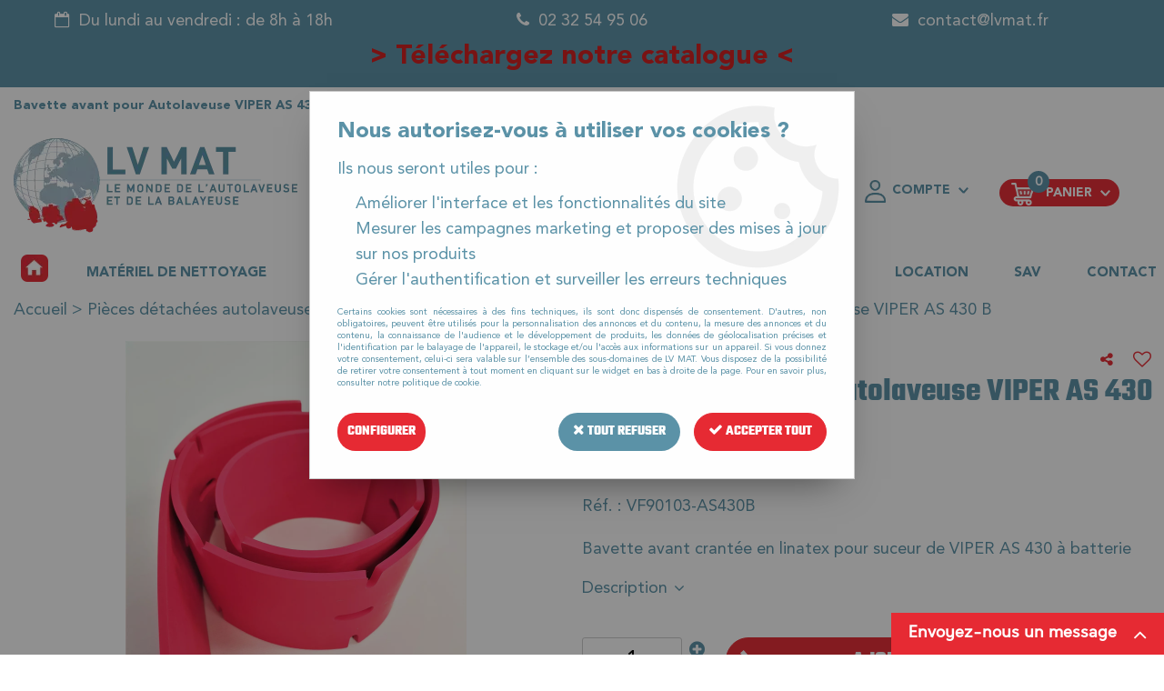

--- FILE ---
content_type: text/html; charset=iso-8859-1
request_url: https://www.lvmat.fr/bavette-avant-pour-autolaveuse-viper-as-430-b/
body_size: 23257
content:
<!doctype html><html itemscope="" itemtype="http://schema.org/WebPage" lang="fr"><head>
	<title>Bavette avant pour Autolaveuse VIPER AS 430 B</title><meta http-equiv="Content-Type" content="text/html; charset=iso-8859-1" /><meta name="description" lang="fr" content="Bavette avant crantée en linatex pour suceur de VIPER AS 430 à batterie" /><meta name="keywords" xml:lang="fr" content="" />
<meta http-equiv="content-language" content="fr" /><meta name="language" content="fr" /><meta name="globalsign-domain-verification" content="qTvQi1x95dKYQD4iuknShJmabrLryeIGujAvyp1JM9" /><meta http-equiv="X-UA-Compatible" content="IE=edge" /><meta property='og:image' content='https://www.lvmat.fr/upload/image/-p-image-30263-moyenne.jpg' />	   <link rel="apple-touch-icon" sizes="57x57" href="/favicons/favicon.57x57.png?1581000615" >
	   <link rel="apple-touch-icon" sizes="60x60" href="/favicons/favicon.60x60.png?1581000615" >
	   <link rel="apple-touch-icon" sizes="72x72" href="/favicons/favicon.72x72.png?1581000615" >
	   <link rel="apple-touch-icon" sizes="76x76" href="/favicons/favicon.76x76.png?1581000615" >
	   <link rel="apple-touch-icon" sizes="114x114" href="/favicons/favicon.114x114.png?1581000615" >
	   <link rel="apple-touch-icon" sizes="120x120" href="/favicons/favicon.120x120.png?1581000615" >
	   <link rel="apple-touch-icon" sizes="144x144" href="/favicons/favicon.144x144.png?1581000615" >
	   <link rel="apple-touch-icon" sizes="152x152" href="/favicons/favicon.152x152.png?1581000615" >
	   <link rel="apple-touch-icon" sizes="180x180" href="/favicons/favicon.180x180.png?1581000615" >
	   <link rel="icon" sizes="16x16" href="/favicons/favicon.16x16.png?1581000615" >
	   <link rel="icon" sizes="24x24" href="/favicons/favicon.24x24.png?1581000615" >
	   <link rel="icon" sizes="32x32" href="/favicons/favicon.32x32.png?1581000615" >
	   <link rel="icon" sizes="96x96" href="/favicons/favicon.96x96.png?1581000615" >
	   <link rel="icon" sizes="192x192" href="/favicons/favicon.192x192.png?1581000615" >
	   <link rel="manifest" href="/favicons/manifest.json">
	   <meta name="msapplication-TileImage" content="/favicons/favicon.png?1581000615" />
	   <meta name="msapplication-config" content="/favicons/browserconfig.xml"/>
			   <meta name="msapplication-TileColor" content="#5b92a7" />
	   <meta name="theme-color" content="#5b92a7">
	   	   <link rel="mask-icon" href="/favicons/favicon.svg?1581000615" color="#5b92a7">
	   		<base href="https://www.lvmat.fr/dhtml/" />	   <meta content="width=device-width, initial-scale=1, minimum-scale=1, maximum-scale=1, user-scalable=no" name="viewport">
			<meta name="format-detection" content="telephone=no">
	<link rel="canonical" href="https://www.lvmat.fr/bavette-avant-pour-autolaveuse-viper-as-430-b/" /><meta property="og:title" content="Bavette avant pour Autolaveuse VIPER AS 430 B" /><meta property="og:description" content="Bavette avant crant&eacute;e en linatex pour suceur de VIPER AS 430 &agrave; batterie" /><meta property="og:type" content="website" /><meta property="og:url" content="https://www.lvmat.fr/bavette-avant-pour-autolaveuse-viper-as-430-b/" /><meta property="og:site_name" content="LV MAT" /><script type="text/javascript">
var param=new Object;

		function trad(name)
		{
			if(typeof(window.tTrad)=="undefined") {
				window.tTrad = new Array();
			}
			
			if(typeof(window.tTrad[name])!="undefined")
			{
				return window.tTrad[name];
			}
			else
			{
				  $.ajax({
				    url: "/ajax/get_traduction.php",
				    data: { 'name': name,
				    'fromweb':'web'},
				    async: false,
				    success: function(data) {
						window.tTrad[name] = data;
				    }
				  });

				return window.tTrad[name];
			}
		}
	   function tradn(name, n)
		{
			var sText = "";
			$.ajax({
				url: "/ajax/get_traduction.php",
				data: { 'name': name,
				'fromweb':'web', 'n': n},
				async: false,
				success: function(data) {
					sText = data;
				}
			});

			return sText;
		}var tTrad=[]
tTrad["16_client_actionco_lecture"]="Lecture";
tTrad["aucun_resultat"]="Aucune correspondance trouvée";
tTrad["general_mmin_1"]="Jan";
tTrad["general_mmin_10"]="Oct";
tTrad["general_mmin_11"]="Nov";
tTrad["general_mmin_12"]="Dec";
tTrad["general_mmin_2"]="Fev";
tTrad["general_mmin_3"]="Mar";
tTrad["general_mmin_4"]="Avr";
tTrad["general_mmin_5"]="Mai";
tTrad["general_mmin_6"]="Juin";
tTrad["general_mmin_7"]="Juil";
tTrad["general_mmin_8"]="Aou";
tTrad["general_mmin_9"]="Sep";
tTrad["dimanche"]="Dimanche";
tTrad["lundi"]="Lundi";
tTrad["mardi"]="Mardi";
tTrad["mercredi"]="Mercredi";
tTrad["jeudi"]="Jeudi";
tTrad["vendredi"]="Vendredi";
tTrad["samedi"]="Samedi";
tTrad["tri_par"]="Trier par";
tTrad["filtre_effacer"]="Effacer";
tTrad["selectionner_une_taille"]="Vous devez <strong>faire votre sélection</strong> afin de pouvoir l'ajouter au panier";
tTrad["cet_article_nest_pas_commandable"]="Cet article n'est <strong>actuellement pas commandable</strong>, merci de votre compréhension";
tTrad["email_incorrect"]="E-mail incorrect";
tTrad["chargement_en_cours"]="Chargement en cours";
tTrad["reculer"]="Reculer";
tTrad["pause"]="Pause";
tTrad["stop"]="Stop";
tTrad["avancer"]="Avancer";
tTrad["le_siret_est_incorrect"]="Le siret est incorrect";
tTrad["le_siren_est_incorrect"]="Le siren est incorrect";
tTrad["mdp_ko"]="Votre mot de passe doit contenir au moins une lettre minuscule, une lettre majuscule, un chiffre et doit faire 8 caractères minimum";
tTrad["dimanche_min"]="Di";
tTrad["jeudi_min"]="Je";
tTrad["lundi_min"]="Lu";
tTrad["mardi_min"]="Ma";
tTrad["mercredi_min"]="Me";
tTrad["samedi_min"]="Sa";
tTrad["vendredi_min"]="Ve";
tTrad["favoris_added"]="Favori ajouté !";
tTrad["favoris_deleted"]="Favori supprimé";
tTrad["pattern_general"]="Général";
tTrad["pattern_societe"]="Société";
tTrad["n_articles_sur"]="{$n} article(s) sur";
tTrad["point_depense"]="point dépensé";
tTrad["retrait_en_magasin"]="Retrait magasin";
tTrad["e_reservation"]="E-réservation";

var url_theme="../themes/html/";
var param=new Object;
</script>
<link href="/themes/html_responsive/fonts/AvenirLTStd-Black.ttf" as="font" type="font/ttf" crossorigin><link href="/themes/html_responsive/fonts/AvenirLTStd-Black.svg" as="font" type="font/svg" crossorigin><link href="/themes/html_responsive/fonts/AvenirLTStd-Black.eot" as="font" type="font/eot" crossorigin><link href="/themes/html_responsive/fonts/AvenirLTStd-Black.woff2" as="font" type="font/woff2" crossorigin><link href="/themes/html_responsive/fonts/AvenirLTStd-Black.woff" as="font" type="font/woff" crossorigin><link href="/themes/html_responsive/fonts/AvenirLTStd-Roman.eot" as="font" type="font/eot" crossorigin><link href="/themes/html_responsive/fonts/AvenirLTStd-Roman.woff2" as="font" type="font/woff2" crossorigin><link href="/themes/html_responsive/fonts/AvenirLTStd-Roman.svg" as="font" type="font/svg" crossorigin><link href="/themes/html_responsive/fonts/AvenirLTStd-Roman.ttf" as="font" type="font/ttf" crossorigin><link href="/themes/html_responsive/fonts/AvenirLTStd-Roman.woff" as="font" type="font/woff" crossorigin><link href="/themes/html_responsive/fonts/bebasneue_bold-webfont.ttf" as="font" type="font/ttf" crossorigin><link href="/themes/html_responsive/fonts/bebasneue_bold-webfont.svg" as="font" type="font/svg" crossorigin><link href="/themes/html_responsive/fonts/bebasneue_bold-webfont.eot" as="font" type="font/eot" crossorigin><link href="/themes/html_responsive/fonts/bebasneue_bold-webfont.woff2" as="font" type="font/woff2" crossorigin><link href="/themes/html_responsive/fonts/bebasneue_bold-webfont.woff" as="font" type="font/woff" crossorigin><link href="/themes/html_responsive/fonts/bebasneue_regular-webfont.ttf" as="font" type="font/ttf" crossorigin><link href="/themes/html_responsive/fonts/bebasneue_regular-webfont.eot" as="font" type="font/eot" crossorigin><link href="/themes/html_responsive/fonts/bebasneue_regular-webfont.svg" as="font" type="font/svg" crossorigin><link href="/themes/html_responsive/fonts/bebasneue_regular-webfont.woff2" as="font" type="font/woff2" crossorigin><link href="/themes/html_responsive/fonts/bebasneue_regular-webfont.woff" as="font" type="font/woff" crossorigin><link href="/themes/html_responsive/fonts/muli-bold-webfont.ttf" as="font" type="font/ttf" crossorigin><link href="/themes/html_responsive/fonts/muli-bold-webfont.svg" as="font" type="font/svg" crossorigin><link href="/themes/html_responsive/fonts/muli-bold-webfont.eot" as="font" type="font/eot" crossorigin><link href="/themes/html_responsive/fonts/muli-bold-webfont.woff2" as="font" type="font/woff2" crossorigin><link href="/themes/html_responsive/fonts/muli-bold-webfont.woff" as="font" type="font/woff" crossorigin><link href="/themes/html_responsive/fonts/muli-webfont.ttf" as="font" type="font/ttf" crossorigin><link href="/themes/html_responsive/fonts/muli-webfont.svg" as="font" type="font/svg" crossorigin><link href="/themes/html_responsive/fonts/muli-webfont.woff2" as="font" type="font/woff2" crossorigin><link href="/themes/html_responsive/fonts/muli-webfont.eot" as="font" type="font/eot" crossorigin><link href="/themes/html_responsive/fonts/muli-webfont.woff" as="font" type="font/woff" crossorigin><link href="/themes/html_responsive/fonts/OpenSans-Bold-webfont.ttf" as="font" type="font/ttf" crossorigin><link href="/themes/html_responsive/fonts/OpenSans-Bold-webfont.svg" as="font" type="font/svg" crossorigin><link href="/themes/html_responsive/fonts/OpenSans-Bold-webfont.eot" as="font" type="font/eot" crossorigin><link href="/themes/html_responsive/fonts/OpenSans-Bold-webfont.woff" as="font" type="font/woff" crossorigin><link href="/themes/html_responsive/fonts/OpenSans-CondBold-webfont.eot" as="font" type="font/eot" crossorigin><link href="/themes/html_responsive/fonts/OpenSans-CondBold-webfont.woff" as="font" type="font/woff" crossorigin><link href="/themes/html_responsive/fonts/OpenSans-CondBold-webfont.svg" as="font" type="font/svg" crossorigin><link href="/themes/html_responsive/fonts/OpenSans-CondBold-webfont.ttf" as="font" type="font/ttf" crossorigin><link href="/themes/html_responsive/fonts/OpenSans-CondLight-webfont.eot" as="font" type="font/eot" crossorigin><link href="/themes/html_responsive/fonts/OpenSans-CondLight-webfont.ttf" as="font" type="font/ttf" crossorigin><link href="/themes/html_responsive/fonts/OpenSans-CondLight-webfont.woff" as="font" type="font/woff" crossorigin><link href="/themes/html_responsive/fonts/OpenSans-CondLight-webfont.svg" as="font" type="font/svg" crossorigin><link href="/themes/html_responsive/fonts/OpenSans-Regular-webfont.ttf" as="font" type="font/ttf" crossorigin><link href="/themes/html_responsive/fonts/OpenSans-Regular-webfont.svg" as="font" type="font/svg" crossorigin><link href="/themes/html_responsive/fonts/OpenSans-Regular-webfont.eot" as="font" type="font/eot" crossorigin><link href="/themes/html_responsive/fonts/OpenSans-Regular-webfont.woff" as="font" type="font/woff" crossorigin><link href="/themes/html_responsive/fonts/Orkney Bold.woff" as="font" type="font/woff" crossorigin><link href="/themes/html_responsive/fonts/Orkney Bold.ttf" as="font" type="font/ttf" crossorigin><link href="/themes/html_responsive/fonts/Orkney Bold.woff2" as="font" type="font/woff2" crossorigin><link href="/themes/html_responsive/fonts/Orkney Bold.eot" as="font" type="font/eot" crossorigin><link href="/themes/html_responsive/fonts/Orkney Regular.ttf" as="font" type="font/ttf" crossorigin><link href="/themes/html_responsive/fonts/Orkney Regular.eot" as="font" type="font/eot" crossorigin><link href="/themes/html_responsive/fonts/Orkney Regular.woff2" as="font" type="font/woff2" crossorigin><link href="/themes/html_responsive/fonts/Orkney Regular.woff" as="font" type="font/woff" crossorigin><link href="/themes/html_responsive/fonts/patua-one-v9-latin-regular.svg" as="font" type="font/svg" crossorigin><link href="/themes/html_responsive/fonts/patua-one-v9-latin-regular.eot" as="font" type="font/eot" crossorigin><link href="/themes/html_responsive/fonts/patua-one-v9-latin-regular.ttf" as="font" type="font/ttf" crossorigin><link href="/themes/html_responsive/fonts/patua-one-v9-latin-regular.woff2" as="font" type="font/woff2" crossorigin><link href="/themes/html_responsive/fonts/patua-one-v9-latin-regular.woff" as="font" type="font/woff" crossorigin><link href="/themes/html_responsive/fonts/Roboto-Bold-webfont.eot" as="font" type="font/eot" crossorigin><link href="/themes/html_responsive/fonts/Roboto-Bold-webfont.woff" as="font" type="font/woff" crossorigin><link href="/themes/html_responsive/fonts/Roboto-Bold-webfont.svg" as="font" type="font/svg" crossorigin><link href="/themes/html_responsive/fonts/Roboto-Bold-webfont.ttf" as="font" type="font/ttf" crossorigin><link href="/themes/html_responsive/fonts/Roboto-Regular-webfont.ttf" as="font" type="font/ttf" crossorigin><link href="/themes/html_responsive/fonts/Roboto-Regular-webfont.svg" as="font" type="font/svg" crossorigin><link href="/themes/html_responsive/fonts/Roboto-Regular-webfont.woff" as="font" type="font/woff" crossorigin><link href="/themes/html_responsive/fonts/Roboto-Regular-webfont.eot" as="font" type="font/eot" crossorigin><link href="/themes/html_responsive/fonts/sourcesanspro-bold-webfont.eot" as="font" type="font/eot" crossorigin><link href="/themes/html_responsive/fonts/sourcesanspro-bold-webfont.woff" as="font" type="font/woff" crossorigin><link href="/themes/html_responsive/fonts/sourcesanspro-bold-webfont.ttf" as="font" type="font/ttf" crossorigin><link href="/themes/html_responsive/fonts/sourcesanspro-bold-webfont.svg" as="font" type="font/svg" crossorigin><link href="/themes/html_responsive/fonts/sourcesanspro-bold-webfont.woff2" as="font" type="font/woff2" crossorigin><link href="/themes/html_responsive/fonts/teko.woff2" as="font" type="font/woff2" crossorigin><link href="/themes/html_responsive/fonts/teko.eot" as="font" type="font/eot" crossorigin><link href="/themes/html_responsive/fonts/teko.svg" as="font" type="font/svg" crossorigin><link href="/themes/html_responsive/fonts/teko.woff" as="font" type="font/woff" crossorigin><link href="/themes/html_responsive/fonts/teko.ttf" as="font" type="font/ttf" crossorigin><link  href="https://www.lvmat.fr/themes/html/css/web.all.css?t=1766997143&p=admin_o8&r=1" rel="stylesheet" type="text/css" />
<link  href="https://www.lvmat.fr/themes/html/css/fiche_article.all.css?t=1698145526&p=admin_o8&r=1" rel="stylesheet" type="text/css" />
<link  href="https://www.lvmat.fr/themes/html_responsive/modeles/60/css/custom.all.css?t=1766416220&p=admin_o8&r=1" rel="stylesheet" type="text/css" />
<link  href="https://www.lvmat.fr/themes/html/css/spe.all.css?t=1753086437&p=admin_o8&r=1" rel="stylesheet" type="text/css" />
<link  href="https://www.lvmat.fr/themes/html/css/lib.all.css?t=1557231981&p=admin_o8&r=1" rel="stylesheet" type="text/css" />
<script src="../javascript/jquery-1.8.3.min+lazyload.js?t=1580143895" type="text/javascript"></script>			<style class="editor-css">
				.row:not(.expanded), .row:not(.expanded) .row:not(.expanded)
				{
					max-width:1600px !important;
				}
			</style>
			<script type="text/javascript">
		function del(){
			var texte = "Êtes-vous sûr de vouloir supprimer ?";
			return confirm(texte);
		}
    </script>
    	    <script type="text/javascript">
		// Redefine console.log()
		// {{{ COR : [TK15955]
		window.console.log = function (text) {};
		window.console.info = function (text) {};
		window.console.warn = function (text) {};
		window.console.error = function (text) {};
		window.dump=function(obj){};
		window.msg=function(obj){};
		// COR }}}
    </script>
    

	<script>
		/**
		* Envoi les informations dans le dataLayer avec le bon format (structure de données).
		*/
		function gtag()
		{
			// {{{ COR : [TK15976]
			window.dataLayer = window.dataLayer || [];
			if (window.dataLayer.length > 0)
			{
			window.dataLayer.push(arguments);
			}
			// COR }}}
		}

		/**
		* Mettre à jour le dataLayer avec les informations de consentement de l'utilisateur.
		*
		* @param object oConsent : Les consentements / cookies acceptés ou refusés.
		* @param string sMode : Mode initialisation (default) ou mise à jour (update).
		*/
		function sendGtmConsent(oConsent = {}, sMode = 'default')
		{
			gtag('consent', sMode, {
				// Cookies publicitaires
				'ad_storage'				: oConsent.ad_storage,
				// {{{ COR : [TK15999]
				// Cookies publicitaires (Google)
				'ad_user_data'				: oConsent.ad_user_data,
				// Cookies publicitaires (Personnalisées)
				'ad_personalization'		: oConsent.ad_personalization,
				// COR }}}
				// Cookies statistiques
				'analytics_storage'			: oConsent.analytics_storage,
				// Cookies techniques
				'functionality_storage'		: oConsent.functionality_storage,
				// Cookies de personnalisation
				'personalization_storage'	: oConsent.personalization_storage,
				// Cookies de sécurité
				'security_storage'			: oConsent.security_storage
			});
		}
	</script>
		<script>
		var iGtmAddEventGa4 = 0;
		var iVersionDataLayerGa4 = 1;
	</script>
	</head>
<body 
class="html_responsive modele_60
article_473 
fiche_article 
os_mac nav_chrome rev_131
non_identifie
langue_1" 
data-responsive="1"
>
<div
class="off-canvas mobile_menu position-left menu_mobile_full_width is-closed"
id="offCanvas" data-off-canvas data-transition="overlap"
data-content-scroll="true"
data-content-overlay="false"	>
<div class="row mobile_menu_header expanded align-middle">
<div class="column text-center">
<span class="mobile_menu_title" data-close data-default="LV MAT">
LV MAT
</span>
</div>
<div class="column mobile_menu_close shrink align-right text-right">
<span aria-hidden="true" data-close>
<i class="pop-close"></i>
</span>
</div>
</div>
<div class="row mobile_menu_content expanded">
<div class="column no-padding">
<ul class="menu vertical icons icon-left jq-drilldown drilldown">
<li class="mobile_menu_principal jq-drilldown-item
has-no-icon"
>
<a
class="d-block boutonHautLien jq-drilldown-link"
href="https://www.lvmat.fr/accueil-m144.html"
>
<span>Accueil</span>
</a>
</li>
<li class="mobile_menu_principal jq-drilldown-item
is-drilldown-submenu-parent	has-no-icon"
>
<a
class="d-block boutonHautLien jq-drilldown-link"
href="https://www.lvmat.fr/materiel-de-nettoyage-c57.html"
>
<span>Matériel de nettoyage</span>
</a>
<ul class="nested menu jq-drilldown-menu submenu is-drilldown-submenu invisible drilldown-submenu-cover-previous">
<li class="mobile_menu_see_all_link">
<a
class="d-block boutonHautLien jq-drilldown-link"
href="https://www.lvmat.fr/materiel-de-nettoyage-c57.html"
>
<span>Voir "Matériel de nettoyage"</span>
</a>
</li>
<li>
<span class="load-page" data-id="60268" data-language="1" data-exclude_web="1"></span>
</li>
</ul>
</li>
<li class="mobile_menu_principal jq-drilldown-item
is-drilldown-submenu-parent	has-no-icon"
>
<a
class="d-block boutonHautLien jq-drilldown-link"
>
<span>Pièces détachées</span>
</a>
<ul class="nested menu jq-drilldown-menu submenu is-drilldown-submenu invisible drilldown-submenu-cover-previous">
<li>
<span class="load-page" data-id="60724" data-language="1" data-exclude_web="1"></span>
</li>
</ul>
</li>
<li class="mobile_menu_principal jq-drilldown-item
is-drilldown-submenu-parent	has-no-icon"
>
<a
class="d-block boutonHautLien jq-drilldown-link"
>
<span>Produits et Consommables</span>
</a>
<ul class="nested menu jq-drilldown-menu submenu is-drilldown-submenu invisible drilldown-submenu-cover-previous">
<li>
<span class="load-page" data-id="60725" data-language="1" data-exclude_web="1"></span>
</li>
</ul>
</li>
<li class="mobile_menu_principal jq-drilldown-item
is-drilldown-submenu-parent	has-no-icon"
>
<a
class="d-block boutonHautLien jq-drilldown-link"
href="https://www.lvmat.fr/destockage-c234.html"
>
<span>Destockage</span>
</a>
<ul class="nested menu jq-drilldown-menu submenu is-drilldown-submenu invisible drilldown-submenu-cover-previous">
<li class="mobile_menu_see_all_link">
<a
class="d-block boutonHautLien jq-drilldown-link"
href="https://www.lvmat.fr/destockage-c234.html"
>
<span>Voir "Destockage"</span>
</a>
</li>
<li>
<span class="load-page" data-id="60932" data-language="1" data-exclude_web="1"></span>
</li>
</ul>
</li>
<li class="mobile_menu_principal jq-drilldown-item
has-no-icon"
>
<a
class="d-block boutonHautLien jq-drilldown-link"
href="https://www.lvmat.fr/location/"
>
<span>Location</span>
</a>
</li>
<li class="mobile_menu_principal jq-drilldown-item
has-no-icon"
>
<a
class="d-block boutonHautLien jq-drilldown-link"
href="https://www.lvmat.fr/service-apres-vente-m60546.html"
>
<span>SAV</span>
</a>
</li>
<li class="mobile_menu_principal jq-drilldown-item
has-no-icon"
>
<a
class="d-block boutonHautLien jq-drilldown-link"
href="https://www.lvmat.fr/contact-m60294.html"
>
<span>Contact</span>
</a>
</li>
<li class="mobile_menu_separator"></li>
<li class="mobile_menu_compte jq-drilldown-item is-drilldown-submenu-parent">
<a class="mobile_menu_compte_login d-block boutonHautLien" href="acces.php">
<span class="menu-picto"><i class="fa fa-user"></i></span>
<span>Compte</span>
</a>
</li>
<li class="mobile_menu_favoris">
<a class="d-block boutonHautLien" href="mes_favoris2.php">
<span class="menu-picto"><i class="fa fa-heart"></i></span>
<span>
Favoris
(<span data-favoris-count>0</span>)
</span>
</a>
</li>
</ul>
</div>
</div>
</div>
<div class="off-canvas-content" data-off-canvas-content>
<script type="text/javascript">
//Traitement asynchrone de google plus
(function() {
var po = document.createElement('script'); po.type = 'text/javascript'; po.async = true;
po.src = 'https://apis.google.com/js/plusone.js';
var s = document.getElementsByTagName('script')[0]; s.parentNode.insertBefore(po, s);
})();
</script>
<script>
//Traitement asynchrone de twitter
(function() {
var ga = document.createElement('script');
ga.type = 'text/javascript';
ga.async = true;
ga.src = 'http://platform.twitter.com/widgets.js';
if (window.location.protocol == "https:")
ga.src = 'https://platform.twitter.com/widgets.js';
var s = document.getElementsByTagName('script')[0]; s.parentNode.insertBefore(ga, s);
})();
</script>
<script>
//Traitement asynchrone de facebook
(function() {
var ga = document.createElement('script');
ga.type = 'text/javascript';
ga.async = true;
ga.src = 'http://connect.facebook.net/fr_FR/all.js#xfbml=1';
if (window.location.protocol == "https:")
ga.src = 'https://connect.facebook.net/fr_FR/all.js#xfbml=1';
var s = document.getElementsByTagName('script')[0]; s.parentNode.insertBefore(ga, s);
})();
</script>
<div id="curseur" class="infobulle"></div>
<div id="cont-popup-ap">
<div id="popup-ap">
<div id="border-trans"></div>
<div id="ap-cont"></div>
</div>
</div>
<div class="jq_div_aff_cookies_disclaimer">
<div class="reveal  modal-container " id="cookieDisclaimerPopup" data-reveal
data-close-on-click="" data-overlay="1" data-close-on-esc=""
data-animation-in="fade-in fast"	data-animation-out="fade-out fast"	>
<div class="modal-title">
<div class="row  no-margin no-padding align-top">
<div class="column modal-title-text">
</div>
</div>
</div>
<div class="modal-content margin-top-15">
<a id="ouvrirPopup"></a>
<div id="wookiesDisclaimer">
<!--AFFICHAGE GENERAL-->
<div class="row collapse align-center" id="divCookiesGeneral">
<div class="column small-12 titrePopup"><h3>Nous autorisez-vous à utiliser vos cookies ?</h3></div>
<div class="column small-12 texteIntro">
<p>Ils nous seront utiles pour :</p><ul><li>Améliorer l'interface et les fonctionnalités du site</li><li>Mesurer les campagnes marketing et proposer des mises à jour sur nos produits</li><li>Gérer l'authentification et surveiller les erreurs techniques</li></ul>
</div>
<div class="column small-12 texteMentionsLegales">
<p>Certains cookies sont nécessaires à des fins techniques, ils sont donc dispensés de consentement. D'autres, non obligatoires, peuvent être utilisés pour la personnalisation des annonces et du contenu, la mesure des annonces et du contenu, la connaissance de l'audience et le développement de produits, les données de géolocalisation précises et l'identification par le balayage de l'appareil, le stockage et/ou l'accès aux informations sur un appareil. Si vous donnez votre consentement, celui-ci sera valable sur l’ensemble des sous-domaines de LV MAT. Vous disposez de la possibilité de retirer votre consentement à tout moment en cliquant sur le widget en bas à droite de la page. Pour en savoir plus, consulter notre politique de cookie.</p>
</div>
<div class="column small-12">
<div class="row collapse align-justify">
<div class="column small-12 medium-shrink">
<a class="btn configBouton full-width" id="cmp_configurer">Configurer</a>
</div>
<div class="column small-12 medium-expand">
<div class="row align-justify medium-align-right">
<div class="column shrink small-only-no-padding">
<a class="btn-secondary AcceptAllBouton" href="javascript:;" onclick="userCookieChoice('0')"><i class="fa fa-times"></i> Tout refuser</a>
</div>	
<div class="column shrink text-right no-padding">	
<a class="btn-primary full-width AcceptAllBouton" href="javascript:;" onclick="userCookieChoice('1');"><i class="fa fa-check"></i> Accepter tout</a>
</div>
</div>
</div>
</div>
</div>
</div>
<!--AFFICHAGE CONFIGURATION-->
<div id="divCookiesConfig" style="display: none">
<div class="row collapse divCookiesConfigHeader">
<div class="column small-12 text-left retourBouton">	
<a id="retourDivCookiesGeneral"><i class="fa fa-angle-left"></i> <u>Retour</u></a>
</div>
<div class="column small-12 titrePopup"><h3>Détails des cookies présents sur le site</h3></div>
<!--BOUTONS-->
<div class="column small-12">
<div class="row align-justify medium-align-left">
<div class="column shrink no-padding">
<a class="btn-secondary RefuseAllBouton" id="cmp_refuse_all"><i class="fa fa-times"></i> Tout refuser</a>
</div>
<div class="column shrink small-only-no-padding">
<a class="btn-primary AcceptAllBouton" id="cmp_accept_all"><i class="fa fa-check"></i> Accepter tout</a>
</div>
</div>
</div>
</div>
<div class="row collapse small-12 divCookiesConfigContent">
<!--REGLER LA HAUTEUR POUR AVOIR 3 TYPES DE COOKIES AFFICHES-->
<div class="column small-12">
<div class="listeTypeCookies row collapse" id="listeTypeCookies">
<!--COOKIES NECESSAIRES-->
<div class="column small-12 listeTypeCookiesBloc">
<div class="row collapse align-top align-justify">
<div class="column shrink">
<label for="cookies_tech" class="cmpTitre">
Nécessaires
</label>
</div>
<div class="column shrink">
<label class="checkboxSwitch">
<input type="checkbox" class="no-margin cmpBouton" id="cookies_tech" checked disabled />
<span></span>
</label>
</div>
</div>
<p class="cmpDetails">Les cookies nécessaires sont utiles au bon fonctionnement du site. Ils permettent de réaliser des fonctions de base comme la navigation de page et l'accès aux zones sécurisées du site web. Le site web ne peut pas fonctionner correctement sans ces cookies.</p>
</div>
<!--COOKIES PERSONNALISATION-->
<div class="column small-12 listeTypeCookiesBloc">
<div class="row collapse align-top align-justify">
<div class="column shrink">
<label for="cookies_perso" class="cmpTitre">
Personnalisation
</label>
</div>
<div class="column shrink">
<label class="checkboxSwitch">
<input type="checkbox" class="no-margin cmpBouton" id="cookies_perso" onchange="userCookieTypeChoice('cookies_perso');"
onclick="userCookieTypeChoice('cookies_perso');"  />
<span></span>
</label>
</div>
</div>
<p class="cmpDetails">Les cookies de personnalisation permettent à un site web de retenir des informations qui modifient la manière dont le site se comporte ou s’affiche, comme votre langue préférée ou la région dans laquelle vous vous situez.</p>
</div>
<!--COOKIES STATISTIQUES-->
<div class="column small-12 listeTypeCookiesBloc">
<div class="row collapse align-top align-justify">
<div class="column shrink">
<label for="cookies_stat" class="cmpTitre">
Statistiques
</label>
</div>
<div class="column shrink">
<label class="checkboxSwitch">
<input type="checkbox" class="no-margin cmpBouton" id="cookies_stat" onchange="userCookieTypeChoice('cookies_stat');"
onclick="userCookieTypeChoice('cookies_stat');"  />
<span></span>
</label>
</div>
</div>
<p class="cmpDetails">Les cookies marketing aident les propriétaires du site web, par la collecte et la communication d'informations de manière anonyme, à comprendre comment les visiteurs interagissent avec les sites web.</p>
</div>
<!--COOKIES PUBLICITAIRES-->
<div class="column small-12 listeTypeCookiesBloc">
<div class="row collapse align-top align-justify">
<div class="column shrink">
<label for="cookies_pub" class="cmpTitre">
Marketing
</label>
</div>
<div class="column shrink">
<label class="checkboxSwitch">
<input type="checkbox" class="no-margin cmpBouton" id="cookies_pub" onchange="userCookieTypeChoice('cookies_pub');"
onclick="userCookieTypeChoice('cookies_pub');"  />
<span></span>
</label>
</div>
</div>
<p class="cmpDetails">Les cookies statistiques permettent le suivi des visiteurs sur le site. Ils ont pour but de vous proposer un ciblage publicitaire plus pertinent et donc plus intéressant pour les éditeurs et les annonceurs.</p>
</div>
<!--COOKIES AUTRES-->
<div class="column small-12 listeTypeCookiesBloc">
<div class="row collapse align-top align-justify">
<div class="column shrink">
<label for="cookies_secu" class="cmpTitre">
Autres
</label>
</div>
<div class="column shrink">
<label class="checkboxSwitch">
<input type="checkbox" class="no-margin cmpBouton" id="cookies_secu" onchange="userCookieTypeChoice('cookies_secu');"
onclick="userCookieTypeChoice('cookies_secu');"  />
<span></span>
</label>
</div>
</div>
<p class="cmpDetails">Ce sont les cookies qui n'entrent  dans aucune des catégories ci-dessus ou qui n'ont pas encore été classés.</p>
</div>
</div>
</div>
</div> 
<div class="row collapse small-12 divCookiesConfigFooter">
<!--CONFIRMER SELECTION-->
<div class="column small-12">
<div class="row collapse align-right">
<div class="column small-12 large-shrink">
<a class="btn-primary AcceptAllBouton full-width" href="javascript:;" onclick="userCookieChoice('2');">
<i class="fa fa-check" aria-hidden="true"></i> Confirmer la sélection
</a>
</div>
</div>
</div>
</div>
</div>
</div>	
</div>
</div>
<script>
$(document).ready(function()
{
$('').on('click', function(){
$('#cookieDisclaimerPopup').foundation('open');
});
if (typeof bindLazyLoading == 'function')
{
$('#cookieDisclaimerPopup').on('open.zf.reveal', function()
{
bindLazyLoading($(this)[0].querySelectorAll('img[loading="lazy"]'));
});
}
});
</script>
</div>
<div class="reveal large modal-container " id="modalSearchAutocomplete" data-reveal
data-close-on-click="1" data-overlay="1" data-close-on-esc=""
data-animation-in="fade-in fast"	data-animation-out="fade-out fast"	>
<div class="modal-title">
<div class="row  no-margin no-padding align-top">
<div class="column modal-title-text">
Rechercher un produit, une marque...
</div>
<div class="column shrink align-right text-right no-padding">
<button class="position-relative" data-close aria-label="Close modal" type="button">
<span aria-hidden="true">
<i class="pop-close">&nbsp;</i>
</span>
</button>
</div>
</div>
</div>
<div class="modal-content margin-top-15">
<div class="row align-middle align-center hide-for-large">
<div class="column small-12 margin-bottom-15 medium-expand Head_recherche_container">
<form action="dhtml/resultat_recherche.php" method="get" name="form_recherche_autocomplete" class="row collapse expanded align-middle Head_recherche">
<div class="column small-12">
<div class="input-group no-margin">
<input name="keywords" autocomplete="off" type="text" class="recherche_deluxe_input no-margin input-text-search" value="" maxlength="255" />
<div class="input-group-button">
<input name="ok" type="submit" value="&nbsp;" class="button Head_rechBouton" />
<i class="fa fa-spinner fa-spin hide"></i>
</div>
</div>
</div>
</form>
</div>
</div>
<div class="row search_deluxe_bloc">
<div class="column no-result hide">
<span>Aucune correspondance trouvée</span>
</div>
<div class="column search_deluxe">
<div class="row search_deluxe_content">
<div class="column small-12 medium-8 resultat">
<div class="row no-margin no-padding resultat_article margin-right-10">
<div class="column small-12 padded-columns">
<div class="row align-middle">
<div class="column small-12 no-padding small-text-left large-collapse medium-expand titre">
Produits correspondants
</div>
<div class="column small-12 medium-shrink small-text-left medium-text-right title-nb-product no-padding">
<a class="jq-search-more" href="">Voir les <span class="nb_product"></span> résultats <i class="fa fa-angle-right"></i></a>
</div>
</div>
</div>
<div class="column small-12 padded-columns">
<div class="row align-middle liste_article"></div>
</div>
</div>
<div class="row resultat_categorie no-margin no-padding">
<div class="column small-12 padded-columns">
<div class="row align-middle">
<div class="column small-12 titre no-padding">
Catégories
</div>
</div>
</div>
<div class="column small-12 padded-columns">
<ul class="liste_categorie"></ul>
</div>
</div>
</div>
<div class="column small-12 medium-4 suggestion_historique">
<div class="row suggests no-margin">
<div class="column small-12 padded-columns">
<div class="row align-middle">
<div class="column small-12 no-padding small-text-left large-collapse medium-expand titre">
Vous recherchez...
</div>
</div>
</div>
<div class="column small-12 padded-columns">
<div class="row list_suggests"></div>
</div>
</div>
<div class="row historique no-margin">
<div class="column small-12 padded-columns">
<div class="row align-middle">
<div class="column small-12 no-padding small-text-left large-collapse medium-expand titre">
Historique de recherche
</div>
</div>
</div>
<div class="column small-12 padded-columns">
<div class="row list_history"></div>
</div>
</div>
</div>
</div>
</div>
</div>
</div>
</div>
<script>
$(document).ready(function()
{
if (typeof bindLazyLoading == 'function')
{
$('#modalSearchAutocomplete').on('open.zf.reveal', function()
{
bindLazyLoading($(this)[0].querySelectorAll('img[loading="lazy"]'));
});
}
});
</script>
<div id='boite_message_boite' style='display:none; z-index:2000000000; width:300px; '> </div>
<div id='boite_message_fond' style='position:absolute;display:block; z-index:1000000000; top:0px;left:0px;width:0px;height:0px; background-color:#ffffff;filter :alpha(opacity=0);opacity:0;'>
<input type="hidden" id="id_menu_en_cours" value="473" />
</div>
<div class="fond-page" name="top">
<div id="preHeader" class="no-margin">
<div class="preHeader_contenu">
<style>.id-usr-io5ze{border-top-left-radius: !important;border-top-right-radius: !important;border-bottom-right-radius: !important;border-bottom-left-radius: !important;padding-left:0 !important;padding-right:0 !important;}.id-usr-i6hmg{padding-left:0 !important;padding-right:0 !important;}.id-usr-idqh{justify-content:center !important;background-color:#5b92a7;}.id-usr-iv4r{padding:0 0 0 0;text-align:center !important;background-color:#5b92a7;}.id-usr-iu30h{color:#ffffff !important;border-top-left-radius: !important;border-top-right-radius: !important;border-bottom-right-radius: !important;border-bottom-left-radius: !important;background-color:#5b92a7;}.id-usr-i5881{background-color:#5b92a7;padding-right:0 !important;padding-left:0 !important;}.id-usr-ibo0o{align-items:center !important;}.id-usr-it82u{color:#ffffff !important;}@media (min-width: 40em){.id-usr-iu8mj{color:#ffffff !important;}.id-usr-io5ze{border-top-left-radius: !important;border-top-right-radius: !important;border-bottom-right-radius: !important;border-bottom-left-radius: !important;}.id-usr-igc8h{border-top-left-radius: !important;border-top-right-radius: !important;border-bottom-right-radius: !important;border-bottom-left-radius: !important;background-color:#5b92a7;}.id-usr-it82u{color:#ffffff !important;}.id-usr-i6hmg{border-top-left-radius: !important;border-top-right-radius: !important;border-bottom-right-radius: !important;border-bottom-left-radius: !important;}.id-usr-ibo0o{border-top-left-radius: !important;border-top-right-radius: !important;border-bottom-right-radius: !important;border-bottom-left-radius: !important;padding-top:7px !important;padding-bottom:7px !important;}}@media (min-width: 64em){.id-usr-it82u{color:#ffffff !important;}.id-usr-idqh{border-top-left-radius: !important;border-top-right-radius: !important;border-bottom-right-radius: !important;border-bottom-left-radius: !important;background-color:#5B92A7;}.id-usr-iv4r{border-top-left-radius: !important;border-top-right-radius: !important;border-bottom-right-radius: !important;border-bottom-left-radius: !important;padding-top:5px !important;padding-bottom:5px !important;}.id-usr-iu30h{color:#ffffff !important;}.id-usr-i2exy{min-height:20px !important;margin-left:278px !important;}.id-usr-ik6go{min-height:20px !important;margin-left:0 !important;}};</style>	<div
class="row-template row no-margin expanded  id-usr-idqh  margin-0-auto"	data-uniqid="1561021186"
>
<div
class="column-template no-margin  id-usr-iv4r  column small-12 medium-expand flex-dir-column"	data-uniqid="1561021176"
>
<div
class="row-template row no-margin  id-usr-igc8h  margin-0-auto"	data-uniqid="1580718799"
>
<div
class="column-template no-margin  id-usr-io5ze  column small-12 medium-expand flex-dir-column"	data-uniqid="1580718874"
>
<div
class="row-template row no-margin  id-usr-ibo0o  margin-0-auto"	data-uniqid="1582646992"
>
<div
class="column-template no-margin id-usr-i5881 hide-for-small-only column small-12 medium-6 large-4 flex-dir-column"	data-uniqid="1582647037"
>
<div
class="text-template row no-margin id-usr-iu30h hide-for-small-only"	data-uniqid="1582647520"
>
<div class="column no-padding small-12
">
<div class="row collapse
template-content	">
<div class="column">
<div  class="text-template-content ">
<p><em class="fa fa-calendar-o">&nbsp;</em> Du lundi au vendredi : de 8h &agrave; 18h</p>	</div>
</div>
</div>
</div>
</div>
</div>
<div
class="column-template no-margin  id-usr-i6hmg  column small-12 medium-expand large-4 flex-dir-column"	data-uniqid="1582646960"
>
<div
class="text-template row no-margin  id-usr-it82u"	data-uniqid="1582647061"
>
<div class="column no-padding small-12
">
<div class="row collapse
template-content	">
<div class="column">
<div  class="text-template-content ">
<p><span style="background-color: #5b92a7; color: #ffffff;"><em class="fa fa-phone">&nbsp;</em> <a style="background-color: #5b92a7; color: #ffffff;" href="tel:+33232549506">02 32 54 95 06</a></span></p>	</div>
</div>
</div>
</div>
</div>
</div>
<div
class="column-template no-margin id-usr-iouj1 hide-for-small-only column small-12 medium-only-shrink large-4 flex-dir-column"	data-uniqid="1582647020"
onclick="window.location = 'https://www.lvmat.fr/contact-m60294.html'"
>
<div
class="text-template row no-margin  id-usr-iu8mj"	data-uniqid="1582647038"
>
<div class="column no-padding small-12
">
<div class="row collapse
template-content	">
<div class="column">
<div  class="text-template-content ">
<p><em class="fa fa-envelope">&nbsp;</em> contact@lvmat.fr</p>	</div>
</div>
</div>
</div>
</div>
</div>
</div>
</div>
</div>
<div
class="text-template row no-margin expanded  id-usr-ik6go"	data-uniqid="1749558397"
>
<div class="column no-padding small-12
">
<div class="row collapse
template-content	expanded	">
<div class="column">
<div  class="text-template-content ">
<h3 class="titre-h3" style="text-align: center;"><a href="download.php?file=1543cbb5cdb2964cae43ea8f56f86c87bf5a9"><span style="color: #d41c1c; font-size: 30px;"><strong>&gt; T&eacute;l&eacute;chargez notre catalogue &lt;</strong></span></a></h3>	</div>
</div>
</div>
</div>
</div>
</div>
</div>
</div>
</div>
<header id="header-head-fond" class="Head_fond">
<div data-sticky-container class="hide-for-large">
<div id="small-header" class="row align-middle"
data-sticky data-options="marginTop:0;" data-top-anchor="header-head-fond" 
data-sticky-on="small"
>
<div class="column small-12">
<div class="row collapse expanded align-middle">
<div class="column shrink colonne-small-menu">
<button type="button" data-toggle="offCanvas" style="cursor: pointer">
<i class="fa fa-bars fa-2x"></i>
</button>
</div>
<div class="column colonne-small-logo">
<a href="https://www.lvmat.fr/" id="id_accueil">
<img class="head_small_logo" src="/themes/html_responsive/modeles/60/img/logo/logo_mobile_1.png" alt="https://www.lvmat.fr/" title="https://www.lvmat.fr/"/>
</a>
</div>
<div class="column shrink colonne-small-recherche">
<div class="head_item">
<a href="#">
<div class="head_item_picto d-block button-search">
<img data-lazy="/themes/html_responsive/modeles/60/img/public/btn-recherche.png" loading="lazy" onload="bindLazyLoading(this);" />
</div>
</a>
</div>
</div>
<div class="column shrink colonne-small-panier">
<div class="Head_panier head_item">
<div id="refresh_panier_header_mobile" class="d-block" data-cart-count>
<a href="panier.php">
<div class="head_item_badge highlight" data-cart-count>
0
</div>
<span class="d-block head_item_picto Head_panier_new">
<img data-lazy="/themes/html_responsive/modeles/60/img/public/picto-panier.png" loading="lazy" onload="bindLazyLoading(this);" />
</span>
<span class="d-block head_item_title show-for-large">
Panier
</span>
</a>
</div>
</div>
</div>
</div>
</div>
</div>
</div>
<div data-sticky-container class="show-for-large Head row expanded 
no-liens	 no-share"
id="large-header">
<div class="column small-12 no-padding" 
data-sticky	data-options="marginTop:0;" data-top-anchor="start-sticky-menu"
data-sticky-on="large"
>
<div class="row collapse">
<div class="Head_topFond column small-12">
<div class="Head_top row align-justify">
<div class="Head_phrase column shrink">
Bavette avant pour Autolaveuse VIPER AS 430 B
</div>
<div class="Head_divers column shrink text-right">
<div class="Head_liens row expanded align-right align-middle">
</div>
</div>
</div>
</div>
<div
class="Head_bandeauMenu column small-12"
>
<div class="Head_bandeauFond" id="start-sticky-menu">
<div class="row align-middle">
<div class="column shrink colonne-large-logo">
<div class="Head_logo d-flex align-center-middle">
<a href="https://www.lvmat.fr/" id="id_accueil">
<img class="head_large_logo" data-lazy="/themes/html_responsive/modeles/60/img/logo/logo_header_1.png" alt="https://www.lvmat.fr/" title="https://www.lvmat.fr/" loading="lazy" onload="bindLazyLoading(this)"/>
</a>
</div>
</div>
<div class="column colonne-large-recherche">
<div class="row expanded align-center align-middle collapse position-relative">
<div class="column small-7 Head_recherche_container text-right">
<div class="Head_recherche" id="head-recherche">
<form class="row collapse expanded align-middle" action="https://www.lvmat.fr/dhtml/resultat_recherche.php" method="get" name="form_recherche">
<div class="column small-12">
<div class="input-group no-margin button-search">
<input
name="keywords"
type="text"
maxlength="255"
placeholder="Rechercher un produit, une marque..."
value=""
id="keywords_searchbar"
class="input-group-field input-text-search column no-margin"
autocomplete="keywords_searchbar"
>
<div class="input-group-button">
<button type="submit" class="button Head_rechBouton" value=""></button>
</div>
</div>
</div>
<div id="search-autocomplete" class="column small-12">
</div>
</form>
</div>
</div>
</div>
</div>
<div class="column head_item_container shrink colonne-large-pictos">
<div class="row expanded collapse align-right">
<div class="Head_favoris head_item column shrink" id="picto-favoris-header" onClick="window.location.href='mes_favoris2.php'"
data-hover="/themes/html_responsive/modeles/60/img/public/picto-favoris_hover.png" data-hover-item=".Head_favoris img">
<div class="head_item_badge highlight" data-favoris-count>
0
</div>
<span class="d-block head_item_picto">
<img data-lazy="/themes/html_responsive/modeles/60/img/public/picto-favoris.png" loading="lazy" onload="bindLazyLoading(this);"/>
</span>
<div class="head_item_title">
Favoris
</div>
</div>
<div class="Head_compte head_item column shrink" id="picto-compte-header"
data-hover="/themes/html_responsive/modeles/60/img/public/picto-compte_hover.png" data-hover-item=".Head_comptePicto_new img">
<a href="acces.php">
<span class="d-block head_item_picto Head_comptePicto_new">
<img data-lazy="/themes/html_responsive/modeles/60/img/public/picto-compte.png" loading="lazy" onload="bindLazyLoading(this);"/>
</span>
<span class="d-block head_item_title">
Compte
</span>
</a>
<div class="head_item_block">
<div class="row collapse">
<div class="head_item_block_title column">Se connecter</div>
</div>
<form class="row collapse" action="/dhtml/acces.php" method="post" name="form_compte" style="min-width: 300px">
<div class="column small-12">
<input class="" name="acces_mail" type="text" id="acces_mail" placeholder="Votre E-mail" />
</div>
<div class="column small-12">
<div class="row collapse">
<div class="column position-relative">
<input class="" name="acces_password" type="password" id="acces_password" placeholder="Mot de passe">
<span class="jqFaEye HeadFaEye PictoActionNew">
<a class=""><i class="fa fa-eye"></i></a>
</span>
</div>
</div>
</div>
<p>
<div class="column small-12">
<div class="row align-middle collapse">
<div class="column text-center">
<input type="submit" class="hide">
<span class="bouton5">
<a href="javascript:document.form_compte.submit();">
Connexion
</a>
</span>
</div>
</div>
</div>
</form>
<div class="row collapse align-justify margin-top-10">
<div class="column shrink">
<i class="fa fa-angle-right"></i> <a class="a-link-connexion" href="https://www.lvmat.fr/dhtml/mdp_oublie.php" id="id_oubli_password">Mot de passe oublié ?</a>
</div>
<div class="column shrink">
<i class="fa fa-angle-right"></i> <a id="id_creer_compte" class="a-link-connexion" href="dhtml/compte.php">Créer un compte</a>
</div>
</div>
</div>
</div>
<div class="Head_panier head_item column shrink no-hover" id="cont-panier-header" 
data-hover="/themes/html_responsive/modeles/60/img/public/picto-panier_hover.png" data-hover-item=".Head_panier_new img">
<div id="refresh_panier_header">
<a href="panier.php">
<div class="head_item_badge highlight" data-cart-count>
0
</div>
<span class="d-block head_item_picto Head_panier_new">
<img data-lazy="/themes/html_responsive/modeles/60/img/public/picto-panier.png" loading="lazy" onload="bindLazyLoading(this);" />
</span>
<span class="d-block head_item_title show-for-large">
Panier
</span>
</a>
</div>
<div class="head_item_block">
<div id="contenu-panier-header">
</div>
</div>
</div>
</div>
<script>
$(document).ready(function()
{
/* {{{ COR : [TK14058] */
$('.Head_comptePicto_new').on('click', function(event)
/* COR }}} */
{
/* {{{ COR : [TK13288] */
if (is_touch_device() && !isMobile())
/* COR }}} */
{
if ($(this).data('already-click'))
{
if (typeof event.startPropagation === 'function')
event.startPropagation();
}
else
{
$(this).data('already-click', 1);
event.preventDefault();
event.stopPropagation();
}
}
});
/* {{{ COR : [TK14058] */
$('.Head_panier_new').on('click', function(event)
/* COR }}} */
{
/* {{{ COR : [TK13288] */
if (is_touch_device() && !isMobile())
/* COR }}} */
{
if ($(this).data('already-click'))
{
if (typeof event.startPropagation === 'function')
event.startPropagation();
}
else
{
$(this).data('already-click', 1);
event.preventDefault();
event.stopPropagation();
}
}
});
});
</script>
</div>
</div>
</div>
<div class="Head_menu">
<div class="row">
<div class="column no-padding">
<div class="
menu_responsive
menu_type_perso
">
<ul class="menu menu-haut ">
<style>
ul.menu > li.menu-item-60508 > a.boutonHautLien
{
}
ul.menu > li.menu-item-60508:hover > a.boutonHautLien
{
}
</style>
<li
data-delay="200"
data-toggle="submenu-60508"
class="
jq-menu-link
menu-item-60508
dropdown-full-width
jq-has-link
"
>
<a class="d-block boutonHautLien"
href="https://www.lvmat.fr/accueil-m144.html"
>
<img src="28384_moyenne.png" alt="Accueil"/>Accueil
</a>
</li>
<li class="sep-menu"></li>
<style>
ul.menu > li.menu-item-60268 > a.boutonHautLien
{
}
ul.menu > li.menu-item-60268:hover > a.boutonHautLien
{
}
</style>
<li
data-delay="200"
data-toggle="submenu-60268"
class="
jq-menu-toggler
menu-item-60268
dropdown-full-width
jq-has-link
"
>
<a class="d-block boutonHautLien"
href="https://www.lvmat.fr/materiel-de-nettoyage-c57.html"
>
Matériel de nettoyage
</a>
<div
data-toggler=".is-visible"
id="submenu-60268"
class="sub-menu-haut"
>
<ul
class="menu vertical "
>
<li class="menu-content">
<span class="load-page" data-id="60268" data-language="1" data-exclude_mobile="1"></span>
</li>
</ul>
</div>
</li>
<li class="sep-menu"></li>
<style>
ul.menu > li.menu-item-60724 > a.boutonHautLien
{
}
ul.menu > li.menu-item-60724:hover > a.boutonHautLien
{
}
</style>
<li
data-delay="200"
data-toggle="submenu-60724"
class="
jq-menu-toggler
menu-item-60724
dropdown-full-width
jq-has-link
"
>
<a class="d-block boutonHautLien"
>
Pièces détachées
</a>
<div
data-toggler=".is-visible"
id="submenu-60724"
class="sub-menu-haut"
>
<ul
class="menu vertical "
>
<li class="menu-content">
<span class="load-page" data-id="60724" data-language="1" data-exclude_mobile="1"></span>
</li>
</ul>
</div>
</li>
<li class="sep-menu"></li>
<style>
ul.menu > li.menu-item-60725 > a.boutonHautLien
{
}
ul.menu > li.menu-item-60725:hover > a.boutonHautLien
{
}
</style>
<li
data-delay="200"
data-toggle="submenu-60725"
class="
jq-menu-toggler
menu-item-60725
dropdown-full-width
jq-has-link
"
>
<a class="d-block boutonHautLien"
>
Produits et Consommables
</a>
<div
data-toggler=".is-visible"
id="submenu-60725"
class="sub-menu-haut"
>
<ul
class="menu vertical "
>
<li class="menu-content">
<span class="load-page" data-id="60725" data-language="1" data-exclude_mobile="1"></span>
</li>
</ul>
</div>
</li>
<li class="sep-menu"></li>
<style>
ul.menu > li.menu-item-60932 > a.boutonHautLien
{
color: #E62A33 !important;
}
ul.menu > li.menu-item-60932:hover > a.boutonHautLien
{
}
</style>
<li
data-delay="200"
data-toggle="submenu-60932"
class="
jq-menu-toggler
menu-item-60932
dropdown-full-width
jq-has-link
"
>
<a class="d-block boutonHautLien"
href="https://www.lvmat.fr/destockage-c234.html"
>
Destockage
</a>
<div
data-toggler=".is-visible"
id="submenu-60932"
class="sub-menu-haut"
>
<ul
class="menu vertical "
>
<li class="menu-content">
<span class="load-page" data-id="60932" data-language="1" data-exclude_mobile="1"></span>
</li>
</ul>
</div>
</li>
<li class="sep-menu"></li>
<style>
ul.menu > li.menu-item-60272 > a.boutonHautLien
{
}
ul.menu > li.menu-item-60272:hover > a.boutonHautLien
{
}
</style>
<li
data-delay="200"
data-toggle="submenu-60272"
class="
jq-menu-link
menu-item-60272
dropdown-full-width
jq-has-link
"
>
<a class="d-block boutonHautLien"
href="https://www.lvmat.fr/location/"
>
Location
</a>
</li>
<li class="sep-menu"></li>
<style>
ul.menu > li.menu-item-60273 > a.boutonHautLien
{
}
ul.menu > li.menu-item-60273:hover > a.boutonHautLien
{
}
</style>
<li
data-delay="200"
data-toggle="submenu-60273"
class="
jq-menu-link
menu-item-60273
dropdown-full-width
jq-has-link
"
>
<a class="d-block boutonHautLien"
href="https://www.lvmat.fr/service-apres-vente-m60546.html"
>
SAV
</a>
</li>
<li class="sep-menu"></li>
<style>
ul.menu > li.menu-item-60386 > a.boutonHautLien
{
}
ul.menu > li.menu-item-60386:hover > a.boutonHautLien
{
}
</style>
<li
data-delay="200"
data-toggle="submenu-60386"
class="
jq-menu-link
menu-item-60386
dropdown-full-width
jq-has-link
"
>
<a class="d-block boutonHautLien"
href="https://www.lvmat.fr/contact-m60294.html"
>
Contact
</a>
</li>
</ul>
</div>
</div>
</div>
<script>
$(document).ready(function() {
var openTimeout = null;
var closeTimeout = null;
var iDelay = $('.jq-menu-toggler').data('delay') || 10;
// Vérifie si on venais d'un autre menu (enleve le délais)
var bFromOtherMenu = false;
// En cas de sortie on cache tous les menus et l'overlay
$('.menu_responsive').on('mouseleave', function()
{
if (openTimeout)
{
clearTimeout(openTimeout);
openTimeout = null;
}
if (!closeTimeout)
{
closeTimeout = setTimeout(function()
{
clearTimeout(closeTimeout);
closeTimeout = null;
$('.sub-menu-haut:visible').each(function(iIndex, oSubElement)
{
$(oSubElement).foundation('toggle');
});
if ($('.overlay_menu').length > 0)
$('.overlay_menu').addClass('hide');
}, iDelay);
}
});
$('.jq-menu-link').on('mouseenter', function()
{
$('.sub-menu-haut:visible').each(function(iIndex, oSubElement)
{
$(oSubElement).foundation('toggle');
});
if ($('.overlay_menu').length > 0)
$('.overlay_menu').addClass('hide');
});
// Au passage le un lien de menu
$('.jq-menu-toggler').on('mouseenter', function()
{
// On récupère le paramétrage
var oElement = $('#'+$(this).data('toggle'));
bFromOtherMenu = false;
// On ferme les autres menus
$('.sub-menu-haut:visible').each(function(iIndex, oSubElement)
{
if ($(oSubElement).attr('id') != $(this).data('toggle'))
{
$(oSubElement).foundation('toggle');
bFromOtherMenu = true;
}
});
// Si on a un menu on affiche l'overlay
if (oElement.length > 0)
{
clearTimeout(closeTimeout);
closeTimeout = null;
// Si on viens d'un autre menu pas de délais
if (bFromOtherMenu)
{
oElement.foundation('toggle');
if ($('.overlay_menu').length > 0)
$('.overlay_menu').removeClass('hide');
}
else
{
clearTimeout(openTimeout);
openTimeout = setTimeout(function()
{
clearTimeout(openTimeout);
openTimeout = null;
oElement.foundation('toggle');
if ($('.overlay_menu').length > 0)
$('.overlay_menu').removeClass('hide');
}, iDelay);
}
}
// Sinon on cache l'overlay car il n'y à pas de bloc menu
else
{
if ($('.overlay_menu').length > 0)
$('.overlay_menu').addClass('hide');
}
})
// On prevent le clic sur le menu principal
$('.jq-menu-toggler .sub-menu-haut').on('click', function(oEvt)
{
if ($(oEvt.target).closest('a').length === 0)
{
oEvt.preventDefault();
}
oEvt.stopPropagation();
});
// On gère les tablette
$('.jq-menu-toggler.jq-has-link a.boutonHautLien').on('click', function(event)
{
if ($(this).next('.sub-menu-haut').length === 0)
{
$(this).click();
}
if (is_touch_device())
{
var oToggler = $(this).closest('li.jq-menu-toggler.jq-has-link');
var oToggle = $('#'+oToggler.attr('data-toggle'));
if (oToggle && oToggle.attr('data-clicked') != 1)  
{
$('.sub-menu-haut').attr('data-clicked', '');
oToggle.attr('data-clicked', 1); 
event.preventDefault();
event.stopPropagation();
}
}
});
});
</script>
<script>
// {{{ COR : [TK12635]
// COR }}}
$(document).ready(function()
{
$('.menu-content').each(function()
{
var oParent = $(this).closest('li');
oParent.find('a.boutonHautLien').on('click', function(event)
{
if (is_touch_device())
{
var oMenuContent = oParent.find('.menu-content');
if (oMenuContent.data('already-click'))
{
if (typeof event.startPropagation === 'function')
event.startPropagation();
}
else
{
$('.menu-content').data('already-click', 0);
oMenuContent.data('already-click', 1);
event.preventDefault();
event.stopPropagation();
}
}
});
});
});
</script>
</div>
</div>
<div class="Head_menuHook column small-12">
</div>
</div>
</div>
</div>
</header>
<div class="no-margin">
<div> 
</div>
</div>
<div class="fond-contenu">
<div class="Head_ariane row align-justify">
<div class="column small-12 text-center medium-text-left">
<div class="fil_ariane_fond" vocab="https://schema.org/" typeof="BreadcrumbList"><span property="itemListElement" typeof="ListItem">
<a property="item" typeof="WebPage"
href="https://www.lvmat.fr/" class="fil_ariane">
<span property="name">Accueil</span>
</a>
<meta property="position" content="1">
</span>
<span class="fil_ariane"> > </span><span property="itemListElement" typeof="ListItem">
<a property="item" typeof="WebPage" href="https://www.lvmat.fr/pieces-detachees-autolaveuses-c1.html" class="ariane-thematique-link">
<span property="name">Pièces détachées autolaveuses</span>
</a>
<meta property="position" content="2">
</span><span class="fil_ariane"> > </span> <span property="itemListElement" typeof="ListItem">
<a property="item" typeof="WebPage" href="https://www.lvmat.fr/pieces-detachees-autolaveuses/viper-c27.html" class="ariane-thematique-link">
<span property="name">Viper</span>
</a>
<meta property="position" content="3">
</span><span class="fil_ariane"> > </span> <span property="itemListElement" typeof="ListItem">
<a property="item" typeof="WebPage" href="https://www.lvmat.fr/pieces-detachees-autolaveuses/viper/as-430-c31.html" class="ariane-thematique-link">
<span property="name">AS 430</span>
</a>
<meta property="position" content="4">
</span><span class="fil_ariane"> > </span> <span property="itemListElement" typeof="ListItem">
<a property="item" typeof="WebPage" href="https://www.lvmat.fr/pieces-detachees-autolaveuses/viper/as-430/as-430-a-batterie-c32.html" class="ariane-thematique-link">
<span property="name">AS 430 à Batterie</span>
</a>
<meta property="position" content="5">
</span><span class="fil_ariane"> &gt; </span><span property="itemListElement" typeof="ListItem"><span class="ariane_produit ariane-thematique-link" property="item" typeof="WebPage"
href="https://www.lvmat.fr/bavette-avant-pour-autolaveuse-viper-as-430-b">
<span property="name">Bavette avant pour Autolaveuse VIPER AS 430 B</span>
</span><meta property="position" content="6"></span></div>
</div>
</div>
<div class="contents row expanded">
<div class="fond-centre column no-padding">
<div class="fa_contenu row expanded collapse" style="clear:both;">
<div class="column FicheArticleNouvelle PresentationVarianteInput" itemscope itemtype="http://schema.org/Product">
<div class="row collapse fiche_article_base">
<div class="column small-12">
</div>
<div class="column small-12">
<form method="post" id="formFicheArticle" name="fiche_article" action="https://www.lvmat.fr/bavette-avant-pour-autolaveuse-viper-as-430-b/">
<input type="hidden" name="tri_commentaire" id="tri_commentaire" value="" />
<input type="hidden" name="id_article" id="id_article" value="473" />
<div id="message-oasis"></div>
<input type="hidden" id="article" value="473"/>
<div class="fa_general row expanded collapse">
<div class="fa_bloc-image column small-12 large-6 no-padding">
<div class="row expanded">
<div class="fa_bloc-image-principale column small-12 no-padding margin-top-10 medium-no-margin position-relative">
<div class="fa_etiquette row expanded align-justify position-relative large-position-absolute">
<div class="column small-only-shrink medium-only-shrink large-3 large-offset-r-9 no-padding blk_promo" style="display:none;" valeur="=1">
<div class="fa_promo">
Promo
</div>
</div>
<div class="column small-only-shrink medium-only-shrink large-3 large-offset-r-9 no-padding blk_promo" style="display:none;" valeur="=2">
<div class="fa_solde">
Soldes
</div>
</div>
<div class="column small-only-shrink medium-only-shrink large-3 large-offset-r-9 no-padding blk_promo" style="display:none;" valeur="=4">
<div class="fa_promo">
MACHINE DE DEMONSTRATION
</div>
</div>
<div class="column small-only-shrink medium-only-shrink large-3 large-offset-r-9 no-padding blk_promo" valeur="=1|=2|=4" style="display:none;">
<div class="fa_remise blk_prix_barre" valeur=">0">
-
<span class="obj_remise_valeur"></span>
<span class="obj_remise_symbole"></span>
</div>
</div>
</div>
<span class="hideme" itemprop="image" content="https://www.lvmat.fr/upload/image/-p-image-30263-grande.jpg" ></span>
<div id="cont-grande-photo">
<div id="grande-photo">
</div>
</div>
</div>
<div class="reveal large modal-container " id="product-lightbox" data-reveal
data-close-on-click="" data-overlay="1" data-close-on-esc=""
data-animation-in="fade-in fast"	data-animation-out="fade-out fast"	>
<div class="modal-title">
<div class="row  no-margin no-padding align-top">
<div class="column modal-title-text">
</div>
<div class="column shrink align-right text-right no-padding">
<button class="position-relative" data-close aria-label="Close modal" type="button">
<span aria-hidden="true">
<i class="pop-close">&nbsp;</i>
</span>
</button>
</div>
</div>
</div>
<div class="modal-content margin-top-15">
</div>
</div>
<script>
$(document).ready(function()
{
if (typeof bindLazyLoading == 'function')
{
$('#product-lightbox').on('open.zf.reveal', function()
{
bindLazyLoading($(this)[0].querySelectorAll('img[loading="lazy"]'));
});
}
});
</script>
<div class="fa_bloc-galerie column large-12 hide">
<div id="fa-photos" class="owl-carousel owl-theme"
data-limit="5"
data-orientation="horizontal"
data-theight="75"
data-twidth="75"
data-bheight="520"
data-bwidth="520">
<div id="li_image_30263" class="jq-li_image" >
<a href="https://www.lvmat.fr/upload/image/-p-image-30263-grande.jpg" height="2000"
width="1500" alt="Bavette avant pour Autolaveuse VIPER AS 430 B" title="">
<img class="lightable"
height="450"
width="338"
alt="Bavette avant pour Autolaveuse VIPER AS 430 B"
title=""
id="image_30263"
src="https://www.lvmat.fr/upload/image/-p-image-30263-petite.jpg"
data-spinner=""
/>
</a>
</div>
</div>
</div>
</div>
</div>
<div class="fa_bloc-details column small-12 large-6">
<div class="row expanded collapse">
<div class="column small-12 text-center large-text-left medium-order-1 small-order-1">
<div class="fa_marques_widget-share row expanded collapse align-middle large-align-justify">
<div class="widget-share column small-12 large-6 large-order-2">
<div class="row expanded collapse align-center large-align-right">
<div class="picto-partage-conteneur column shrink no-padding">
<a class="picto-partage PictoActionNew"></a>
<div class="row pictos-partage no-margin">
<a
class="pictos-partage-facebook"
target="_blank"
title="Partager sur Facebook"
href="https://www.facebook.com/sharer.php?u=https://www.lvmat.fr/bavette-avant-pour-autolaveuse-viper-as-430-b/?sns=fb&t=Bavette avant pour Autolaveuse VIPER AS 430 B"
rel="nofollow"
onclick="javascript:window.open(this.href, '', 'menubar=no,toolbar=no,resizable=yes,scrollbars=yes,height=500,width=700');return false;">
</a>
<a
class="pictos-partage-twitter"
target="_blank"
title="Partager sur Twitter"
href="https://twitter.com/intent/tweet/?url=https://www.lvmat.fr/bavette-avant-pour-autolaveuse-viper-as-430-b/?sns=tt&text=Bavette avant pour Autolaveuse VIPER AS 430 B">
</a>
<a
class="pictos-partage-pinterest"
target="_blank"
title="Partager sur Pinterest"
href="https://pinterest.com/pin/create/button/?url=https://www.lvmat.fr/bavette-avant-pour-autolaveuse-viper-as-430-b/?sns=pt&media=https://www.lvmat.fr/upload/image/-p-image-30263-grande.jpg">
</a>
<a
rel="envois-ami"	class="pictos-partage-email"
target="_blank"
title="Envoyer à un ami"
href="mailto:?subject=Un ami souhaite partager un article avec vous&body=Bavette avant pour Autolaveuse VIPER AS 430 B%0A%0ABavette avant crantée en linatex pour suceur de VIPER AS 430 à batterie%0A%0Ahttps://www.lvmat.fr/bavette-avant-pour-autolaveuse-viper-as-430-b/?sns=em"
>
</a>
<div class="clear"></div>
</div>
</div>
<div class="column shrink">
<div class="favoris_item" data-id="473" data-is_article="1">
<a class="lnk-favoris lnk-retirer-favoris" href="javascript:;" title="Supprimer des favoris"></a>
<a class="lnk-favoris lnk-ajouter-favoris" href="javascript:;" title="Ajouter aux favoris"></a>
<a class="lnk-favoris lnk-connecter-favoris" href="https://www.lvmat.fr/dhtml/acces.php" title="Connectez-vous pour gérer vos favoris"></a>
</div>
</div>
</div>
</div>
<div class="fa_marque column small-12 large-6 align-self-middle large-text-left large-order-1"
itemprop="brand" content=" VIPER ">
<div>VIPER</div>
</div>
</div>
</div>
<h1 class="fa_designation column small-12 text-center large-text-left medium-order-1 small-order-1"
itemprop="name">
Bavette avant pour Autolaveuse VIPER AS 430 B
</h1>
<div class="fa_bloc_prix column small-12 text-center large-text-left medium-order-1 small-order-1">
<div class="fa_prix"
itemprop="offers" itemscope
itemtype="http://schema.org/Offer"	>
<time itemprop="priceValidUntil" datetime="2026-02-01"></time>
<span class="hide" itemprop="url" content="https://www.lvmat.fr/bavette-avant-pour-autolaveuse-viper-as-430-b/" ></span>
<span itemprop="availability"
content="https://schema.org/InStock" class="hideme"></span>
<span itemprop="price"
content="27"	  class="obj_prix hideme"></span>
<span class="obj_prefixe"></span>
<span class="fa_prix-unitaire blk_prix_unitaire" style="display:none"
valeur=">0">
<span class="obj_pu_entier"></span>,<span class="obj_pu_decimales"></span>
<span itemprop="priceCurrency" content="EUR">
€
</span>
<span class="obj_type_prix"></span>
<span class="blk_condition_variante hideme" valeur="=1"
title="">
*
</span>
</span>
<span class="fa_prix-unitaire_ttc blk_prix_unitaire_ttc" valeur=">0" style="display:none">
<span class="obj_pu_entier_ttc"></span>,<span class="obj_pu_decimales_ttc"></span>
<span itemprop="priceCurrency" content="EUR">
€
</span>
<span class="obj_type_prix_ttc"></span>
</span>
<div class="fa_prix-barre blk_prix_barre_unitaire" style="display:none"
valeur=">0">
Au lieu de 
<span class="obj_prix_barre_unitaire"></span>
€
<span class="obj_type_prix" style="text-transform: uppercase;"></span>
</div>
<div class="fa_qte-opti blk_quantite_opti_degressif" style="display:none" valeur=">0">
Dès
<span class="obj_quantite_opti_degressif"></span>
produits achetés
</div>
<div class="fa_ecomobilier blk_eco_mobilier" valeur=">0">
<span class="obj_eco_mobilier" style="font-weight: bold;"></span>
Eco-part
</div>
<div class="fa_ecotaxe blk_eco_taxe" valeur=">0">
Dont écotaxe :
<span class="obj_eco_taxe"></span>
€
</div>
<div style="display:none;" class="blk_prix_barre fa_delai_condition"
valeur=">0">
<span class="blk_delai_condition" valeur=">0" style="display:none;">
Valable
<span class="blk_delai_condition_debut" valeur=">0">du
<span class="obj_delai_condition_debut"></span>
</span>
<span class="blk_delai_condition_fin" valeur=">0">jusqu'au
<span class="obj_delai_condition_fin"></span>
</span>
</span>
<span class="blk_delai_condition" valeur="=0" style="display:none;">
Valable jusqu'à épuisement du stock
</span>
</div>
</div>
</div>
<div class="fa_description column small-12 text-center large-12 medium-text-left medium-order-1 small-order-1"
itemprop="description">
<span class="fa_reference">
Réf. :
<span class="obj_ref_complete">VF90103-AS430B</span>
</span>
Bavette avant crantée en linatex pour suceur de VIPER AS 430 à batterie
<ul id="liens-internes">
<li class="hide-for-small-only" rel="div_description_longue">
<a>
Description
</a>
</li>
</ul>
<div class="articlePicto">
</div>
</div>
<div class="fa_tab_degressif column small-12 text-center large-12 medium-text-left medium-order-1 small-order-1" id="htmlTabDegressif" style="display:none"></div>
<div class="column small-12 medium-order-1 small-order-1">
<div class="row collapse">
<div class="fa_bloc-variante column">
<div id="cont-var">
<meta itemprop="sku" content="VF90103-AS430B" >
<meta itemprop="mpn" content="" > 
<meta itemprop="gtin13" content="2000000004730" >
<div class="empty">
<span class=""></span>
<span class="designation"></span>
<input type="hidden" id="variante" value="473" />
</div>
</div>
</div>
</div>
</div>
<div class="obj_custom_field column small-12 medium-order-1 small-order-1"></div>
<div class="bloc-ajout column small-12 medium-order-1 small-order-1">
<div class="bloc-ajout-infos row expanded collapse">
<div class="bloc-ajout-colonne column small-12">
<div class="row collapse align-center medium-align-left">
<div class="fa_bloc-variante-stock column small-12">
<div class="fa_bloc_select_var blk_variante column small-12" valeur="A">
<div class="fa_title_stock">Disponibilité</div>
<div class="fa_content_select_var">Sélectionnez un article pour voir la disponibilité de l’article</div>
</div>
</div>
</div>
<div class="fa_delai_livraison obj_delai_livraison"></div>
</div>
</div>
<div class="fa_bloc-conditionnement row expanded collapse bloc_stock">
<div class="fa_quantite_minimum blk_conditionnement column small-shrink small-4 medium-3 text-center medium-text-left"
valeur=">1">
Vendu par :
<span class="obj_conditionnement"></span>
</div>
<div class="fa_quantite_minimum blk_quantite_minimum column small-shrink small-8 medium-9 text-center medium-text-left small-align-spaced"
valeur=">1">
Quantité minimum :
<span class="obj_quantite_minimum"></span>
</div>
</div>
<div class="bloc-ajout-bouton row expanded collapse">
<div class="column small-12 bloc_bouton_ajout_panier">
<div class="row expanded collapse bloc_bouton_ajout_panier">
<div id="cont-qte" class="column small-4 large-3"
>
<div id="qte-blk-1" class="fa_quantite blk_bouton_panier_mode"
valeur="actif|ajout_devis">
<div class="cont-field-qte">
<input name="quantite" id="quantite" type="text" data-preg="int"
class="champ_quantite obj_quantite_mini_cdt" value="1" size="1"
onclick="this.select();" data-idA="473"/>
<div class="fa_quantite_boutons text-left ">
<span class="quantite_plus"></span>
<span class="quantite_moins"></span>
</div>
</div>
</div>
<div id="qte-blk-2" class="fa_quantite blk_bouton_panier_mode"
valeur="commande_impossible">
<div class="cont-field-qte">
<input name="quantite" id="quantite_article" type="text" min="0" data-preg="int"
class="champ_quantite" value="1" size="1" disabled="disabled"/>
<div class="fa_quantite_boutons text-left">
<span class="quantite_plus"></span>
<span class="quantite_moins"></span>
</div>
</div>
</div>
<div id="qte-blk-3" class="fa_quantite blk_bouton_panier_mode"
valeur="commande_interdite">
<div class="cont-field-qte">
<input name="quantite" id="quantite_article" type="text" min="0" data-preg="int"
class="champ_quantite" value="1" size="1" disabled="disabled"/>
<div class="fa_quantite_boutons text-left etat-gris">
<span class="quantite_plus"></span>
<span class="quantite_moins"></span>
</div>
</div>
</div>
</div>
<div id="btn-panier" class="column small-8 large-9">
<div class="blk_bouton_panier_mode hideme" valeur="actif">
<div rel="actif" class="clk_bouton_panier_lien_js">
<span class="bouton5"><a  href="javascript:;" id="id_ajouter_panier_fiche">Ajouter au panier</a></span>
</div>
</div>
<div class="blk_bouton_panier_mode hideme" valeur="ajout_devis" onclick="window.location.href='https://www.lvmat.fr/contactez-nous/?article_renseignement=473'">
<div rel="interdit" class="fa_btn-panier_off">
<span class="bouton4">
<span>Ajouter au panier</span>
</span>
</div>
<div rel="actif" class="clk_bouton_panier_lien_js">
<span class="bouton5"><a  href="javascript:;" id="id_ajouter_devis_fiche">Obtenir un devis</a></span>
</div>
</div>
<div class="blk_bouton_panier_mode hideme" valeur="inactif|commande_impossible">
<div rel="inactif" class="fa_btn-panier_off">
<span class="bouton4">
<span>Ajouter au panier</span>
</span>
</div>
</div>
<div class="blk_bouton_panier_mode hideme" valeur="commande_interdite">
<div rel="interdit" class="fa_btn-panier_off">
<span class="bouton4">
<span>Ajouter au panier</span>
</span>
</div>
</div>
<div class="blk_bouton_panier_mode hideme" valeur="pack_non_configure">
<div rel-trad="pack_non_configure" class="fa_btn-panier_off">
<span class="bouton4">
<span>Ajouter au panier</span>
</span>
</div>
</div>
<div class="blk_bouton_panier_mode hideme" valeur="vide"></div>
</div>
<div class="clear after-btn-panier"></div>
</div>
</div>
<div class="column small-12">
<div class="row collapse align-middle">
<div class="fa_prix-total column small-12 medium-shrink text-center medium-text-left">
<div class="fa_prix-total-conteneur">
<div class="blk_variante" valeur=">0">
Soit un total de <span class="fa_prix-total-montant"><span class="obj_prix_entier"></span>,<span class="obj_prix_decimales"></span> €<span class="obj_type_prix"></span></span>
</div>
</div>
</div>
</div>
</div>
</div>
<div class="bloc-ajout-liens row expanded collapse">
<div class="fa_bloc-alerte-stock column small-12 text-center medium-text-left margin-top-5">
</div>
<span class="column small-12 blk_renseingments_mode text-center medium-text-left margin-top-5" valeur="!actif">
<div class="blk_bouton_panier_mode hideme"
valeur="demande_renseignement"><a
class="obj_bouton_panier fa_btn-infos" rel="nofollow"><span>Demande de renseignement</span></a>
</div>
</span>
<span class="column small-12 blk_renseingments_mode hideme text-center medium-text-left margin-top-5"
valeur="actif">
<a class="fa_btn-infos" onclick="window.open('https://www.lvmat.fr/contactez-nous/?article_renseignement=473&variante='+(($('#variante') && ($('#variante').val()!='A')) ? $('#variante').val() : 473))" rel="nofollow"><span>Demande de renseignement</span></a>
</span>
</div>
</div>
<div class="fa_rassurance column small-12 medium-order-1 small-order-3">
</div>
<div class="fa_regroupement column small-12 medium-order-1 small-order-2">
</div>
</div>
</div>
</div>
<div class="clear"></div>
<div class="column small-12">
<div class="conteneur-onglet-bas row">
</div>
</div>
<div id='type_affichage' style='display:none;'>-1</div>
</form>
</div>
</div>
<div class="row collapse fiche_article_base">
<div class="column small-12">
<div class="fa_general fa_annexe row expanded collapse">
<div class="clear"></div>
<div class="column small-12">
<div class="conteneur-onglet-bas row expanded collapse">
<div id="div_description_longue" rel="description_longue" class="cont-onglet column small-12">
<h2 class="cont-onglet-titre">
Description
<span class="float-right fa-lg onglet-chevron-haut"></span>
</h2>
<div class="hide_info_annexe row small-collapse medium-uncollapse">
<div class="column">Bavette avant crantée en linatex. <br />
Cette matière a une résistance à l'abrasion plus élevée que les raclettes en caoutchouc. <br />
Egalement disponible en polyuréthane pour une résistance aux hydrocarbures. <br />
Les bavettes sont appelées aussi raclette, listel, lamelle.</div>
</div>
</div>
<div class="cont-onglet cont-onglet-produits column small-12" id="div_article_conseille" rel="article_conseille">
<h2 class="cont-onglet-titre">
Articles conseillés
<span class="float-right fa-lg onglet-chevron-haut"></span>
</h2>
<div class="hide_info_annexe">
<div class="owl-prev jq-products-carousel"></div>
<div class="cont_gabarit selection row expanded small-up-1 large-up-4 owl-carousel owl-theme jq-commerce-owl-carousel">
<div class="product_box column alternatifbox align-spaced" >
<div class="boite_produit1 boite_produit1bis">
<div style="position:relative;" class="bp bp_content"
idProduit="481" idCond="">
<div class="bp_image d-flex align-center-middle">
<a href="https://www.lvmat.fr/tuyau-d-aspiration-pour-autolaveuse-viper-as-430-b/"  style="border-style:none;" class="" id="image-lightbox-34651">
<div style="" class='imageGabarit'>
<div class="pictureContainer"
id='conteneur_image_4'
data-responsive="1"
style='z-index:0;'
>
<img
width="450" 
height="600" 
data-id="34651"
data-img-type='article' 
data-img-id='481'
id="image_4"
data-lazy="https://www.lvmat.fr/upload/image/tuyau-d-aspiration-pour-autolaveuse-viper-as-430-b-p-image-34651-moyenne.jpg?1689244292"
loading="lazy"
onload="bindLazyLoading(this);"
border="0" 
alt="Tuyau d\'aspiration pour Autolaveuse VIPER AS 430 B"
title="Tuyau d\'aspiration pour Autolaveuse VIPER AS 430 B"
/>
</div>
</div>
</a>
</div>
<div class="bp_favoris favoris_item" data-id="481" data-is_article="true">
<a class="lnk-favoris lnk-retirer-favoris" href="javascript:;"
title="Supprimer des favoris"></a>
<a class="lnk-favoris lnk-ajouter-favoris" href="javascript:;" title="Ajouter aux favoris"></a>
<a class="lnk-favoris lnk-connecter-favoris" href="https://www.lvmat.fr/dhtml/acces.php"
title="Connectez-vous pour gérer vos favoris"></a>
</div>
<div class="affichage-dispo">
<div class="bp_survol hide-for-small-only">
<div class="bp_bloc">
<div class="row bp_blocContenu">
<div class="column small-12 bp_designation">
<a href="https://www.lvmat.fr/tuyau-d-aspiration-pour-autolaveuse-viper-as-430-b/"
style="height:auto; text-decoration:none">
Tuyau d'aspiration pour Autolaveuse VIPER AS 430 B
</a>
</div>
<div class="column small-12 bp_designation_complementaire">
<a href="https://www.lvmat.fr/tuyau-d-aspiration-pour-autolaveuse-viper-as-430-b/"
style="height:auto; text-decoration:none">
</a>
</div>
<div class="column small-12 bp_description">
<a href="https://www.lvmat.fr/tuyau-d-aspiration-pour-autolaveuse-viper-as-430-b/" style="text-decoration:none">
Flexible d'aspiration des eaux sales pour VIPER AS 430 à batterie
</a>
</div>
</div>
</div>
</div>
</div>
<div class="bp_etiquette">
<!-- LABEL NEWS -->
<!-- END LABEL NEWS -->
<!-- LABEL PROMO -->
<!-- END LABEL PROMO -->
</div>
</div>
<div class="bp_footer">
<div class="bp_reference">
<a href="https://www.lvmat.fr/tuyau-d-aspiration-pour-autolaveuse-viper-as-430-b/">VF90508-AS430B</a>
</div>
<div class="bp_marque">
<a href="https://www.lvmat.fr/tuyau-d-aspiration-pour-autolaveuse-viper-as-430-b/">VIPER</a>
</div>
<h3 class="bp_designation">
<a href="https://www.lvmat.fr/tuyau-d-aspiration-pour-autolaveuse-viper-as-430-b/">
Tuyau d'aspiration pour Autolaveuse VIPER AS 430 B
</a>
</h3>
<h3 class="bp_designation_complementaire">
<a href="https://www.lvmat.fr/tuyau-d-aspiration-pour-autolaveuse-viper-as-430-b/">
</a>
</h3>
<div class="row align-top align-middle align-center alternative_two_column bp_prix_add_to_cart collapse">
<div class="column text-center shrink">
<div class="bp_prix">
<!-- PRICE -->
<div class="d-inline-block">
12,50 &euro;
<span class="type_prix">HT</span>
</div>
<!-- END PRICE -->
</div>
</div>
<div class="column shrink">
<div class="add_to_cart">
<!-- ADD TO CART -->
<div class="row align-middle">
<div class="column shrink">
<span class="ajout-rapide-quantite">
<!--<div class="">-->
<!--	<a class='qte-m'>-</a>-->
<!--	<input class="ajt-rapide-qte" data-cdt='1' type='number' value='1' step='1' data-iA='481' data-iV='481'/>-->
<!--	<a class='qte-p'>+</a>-->
<!--</div>-->
<div class="cont-field-qte row">
<div class='column shrink no-padding'>
<input type="text" data-preg="int" 
class="ajt-rapide-qte" value="1" size="1" data-step='1' data-cdt='1'
data-iA='481' data-iV='481'/>
</div>
<div class="fa_quantite_boutons text-left column shrink no-padding">
<span class="qte-p quantite_plus"></span>
<span class="qte-m quantite_moins"></span>
</div>
</div>
</span>
</div>
<div class="column shrink no-padding">
<span class="bouton-ajout-rapide">
<a  onclick='changeRapide($(this));' title="" class="btn">
<i class="fa fa-shopping-cart"></i>
</a>
</span>
</div>
</div>
<!-- END ADD TO CART -->
</div>
</div>
</div>
<div class="row align-top align-middle align-center">
<div class="column text-center">
</div>
</div>
<div class="bp_precommande">
<!-- PRECO OR CART RULES -->
<!-- END PRECO OR CART RULES -->
</div>
</div>
</div>
</div>
<div class="product_box column alternatifbox align-spaced" >
<div class="boite_produit1 boite_produit1bis">
<div style="position:relative;" class="bp bp_content"
idProduit="474" idCond="">
<div class="bp_image d-flex align-center-middle">
<a href="https://www.lvmat.fr/bavette-arriere-pour-autolaveuse-viper-as-430-b/"  style="border-style:none;" class="" id="image-lightbox-30264">
<div style="" class='imageGabarit'>
<div class="pictureContainer"
id='conteneur_image_5'
data-responsive="1"
style='z-index:0;'
>
<img
width="450" 
height="600" 
data-id="30264"
data-img-type='article' 
data-img-id='474'
id="image_5"
data-lazy="https://www.lvmat.fr/upload/image/-p-image-30264-moyenne.jpg?1595439729"
loading="lazy"
onload="bindLazyLoading(this);"
border="0" 
alt="Bavette arrière pour Autolaveuse VIPER AS 430 B"
/>
</div>
</div>
</a>
</div>
<div class="bp_favoris favoris_item" data-id="474" data-is_article="true">
<a class="lnk-favoris lnk-retirer-favoris" href="javascript:;"
title="Supprimer des favoris"></a>
<a class="lnk-favoris lnk-ajouter-favoris" href="javascript:;" title="Ajouter aux favoris"></a>
<a class="lnk-favoris lnk-connecter-favoris" href="https://www.lvmat.fr/dhtml/acces.php"
title="Connectez-vous pour gérer vos favoris"></a>
</div>
<div class="affichage-dispo">
<div class="bp_survol hide-for-small-only">
<div class="bp_bloc">
<div class="row bp_blocContenu">
<div class="column small-12 bp_designation">
<a href="https://www.lvmat.fr/bavette-arriere-pour-autolaveuse-viper-as-430-b/"
style="height:auto; text-decoration:none">
Bavette arrière pour Autolaveuse VIPER AS 430 B
</a>
</div>
<div class="column small-12 bp_designation_complementaire">
<a href="https://www.lvmat.fr/bavette-arriere-pour-autolaveuse-viper-as-430-b/"
style="height:auto; text-decoration:none">
</a>
</div>
<div class="column small-12 bp_description">
<a href="https://www.lvmat.fr/bavette-arriere-pour-autolaveuse-viper-as-430-b/" style="text-decoration:none">
Bavette arrière lisse en linatex pour suceur de VIPER AS 430 à batterie
</a>
</div>
</div>
</div>
</div>
</div>
<div class="bp_etiquette">
<!-- LABEL NEWS -->
<!-- END LABEL NEWS -->
<!-- LABEL PROMO -->
<!-- END LABEL PROMO -->
</div>
</div>
<div class="bp_footer">
<div class="bp_reference">
<a href="https://www.lvmat.fr/bavette-arriere-pour-autolaveuse-viper-as-430-b/">VF90104-AS430B</a>
</div>
<div class="bp_marque">
<a href="https://www.lvmat.fr/bavette-arriere-pour-autolaveuse-viper-as-430-b/">VIPER</a>
</div>
<h3 class="bp_designation">
<a href="https://www.lvmat.fr/bavette-arriere-pour-autolaveuse-viper-as-430-b/">
Bavette arrière pour Autolaveuse VIPER AS 430 B
</a>
</h3>
<h3 class="bp_designation_complementaire">
<a href="https://www.lvmat.fr/bavette-arriere-pour-autolaveuse-viper-as-430-b/">
</a>
</h3>
<div class="row align-top align-middle align-center alternative_two_column bp_prix_add_to_cart collapse">
<div class="column text-center shrink">
<div class="bp_prix">
<!-- PRICE -->
<div class="d-inline-block">
27,40 &euro;
<span class="type_prix">HT</span>
</div>
<!-- END PRICE -->
</div>
</div>
<div class="column shrink">
<div class="add_to_cart">
<!-- ADD TO CART -->
<div class="row align-middle">
<div class="column shrink">
<span class="ajout-rapide-quantite">
<!--<div class="">-->
<!--	<a class='qte-m'>-</a>-->
<!--	<input class="ajt-rapide-qte" data-cdt='1' type='number' value='1' step='1' data-iA='474' data-iV='474'/>-->
<!--	<a class='qte-p'>+</a>-->
<!--</div>-->
<div class="cont-field-qte row">
<div class='column shrink no-padding'>
<input type="text" data-preg="int" 
class="ajt-rapide-qte" value="1" size="1" data-step='1' data-cdt='1'
data-iA='474' data-iV='474'/>
</div>
<div class="fa_quantite_boutons text-left column shrink no-padding">
<span class="qte-p quantite_plus"></span>
<span class="qte-m quantite_moins"></span>
</div>
</div>
</span>
</div>
<div class="column shrink no-padding">
<span class="bouton-ajout-rapide">
<a  onclick='changeRapide($(this));' title="" class="btn">
<i class="fa fa-shopping-cart"></i>
</a>
</span>
</div>
</div>
<!-- END ADD TO CART -->
</div>
</div>
</div>
<div class="row align-top align-middle align-center">
<div class="column text-center">
</div>
</div>
<div class="bp_precommande">
<!-- PRECO OR CART RULES -->
<!-- END PRECO OR CART RULES -->
</div>
</div>
</div>
</div>
<div class="product_box column alternatifbox align-spaced" >
<div class="boite_produit1 boite_produit1bis">
<div style="position:relative;" class="bp bp_content"
idProduit="478" idCond="">
<div class="bp_image d-flex align-center-middle">
<a href="https://www.lvmat.fr/brosse-ppl-souple-pour-autolaveuse-viper-as-430-b/"  style="border-style:none;" class="" id="image-lightbox-30269">
<div style="" class='imageGabarit'>
<div class="pictureContainer"
id='conteneur_image_6'
data-responsive="1"
data-url-img-over="https://www.lvmat.fr/upload/image/-p-image-30270-moyenne.jpg"	data-url-img="https://www.lvmat.fr/upload/image/-p-image-30269-moyenne.jpg?1595439755"	infohoverx="450"	infohovery="600"	style='z-index:0;'
>
<img
width="450" 
height="600" 
data-id="30269"
data-img-type='article' 
data-img-id='478'
id="image_6"
data-lazy="https://www.lvmat.fr/upload/image/-p-image-30269-moyenne.jpg?1595439755"
loading="lazy"
onload="bindLazyLoading(this);"
border="0" 
alt="Brosse PPL (souple) pour Autolaveuse VIPER AS 430 B"
/>
</div>
</div>
</a>
</div>
<div class="bp_favoris favoris_item" data-id="478" data-is_article="true">
<a class="lnk-favoris lnk-retirer-favoris" href="javascript:;"
title="Supprimer des favoris"></a>
<a class="lnk-favoris lnk-ajouter-favoris" href="javascript:;" title="Ajouter aux favoris"></a>
<a class="lnk-favoris lnk-connecter-favoris" href="https://www.lvmat.fr/dhtml/acces.php"
title="Connectez-vous pour gérer vos favoris"></a>
</div>
<div class="affichage-dispo">
<div class="bp_survol hide-for-small-only">
<div class="bp_bloc">
<div class="row bp_blocContenu">
<div class="column small-12 bp_designation">
<a href="https://www.lvmat.fr/brosse-ppl-souple-pour-autolaveuse-viper-as-430-b/"
style="height:auto; text-decoration:none">
Brosse PPL (souple) pour Autolaveuse VIPER AS 430 B
</a>
</div>
<div class="column small-12 bp_designation_complementaire">
<a href="https://www.lvmat.fr/brosse-ppl-souple-pour-autolaveuse-viper-as-430-b/"
style="height:auto; text-decoration:none">
</a>
</div>
<div class="column small-12 bp_description">
<a href="https://www.lvmat.fr/brosse-ppl-souple-pour-autolaveuse-viper-as-430-b/" style="text-decoration:none">
Brosse de lavage à poils souple en polypropylène pour VIPER AS 430 à batterie
</a>
</div>
</div>
</div>
</div>
</div>
<div class="bp_etiquette">
<!-- LABEL NEWS -->
<!-- END LABEL NEWS -->
<!-- LABEL PROMO -->
<!-- END LABEL PROMO -->
</div>
</div>
<div class="bp_footer">
<div class="bp_reference">
<a href="https://www.lvmat.fr/brosse-ppl-souple-pour-autolaveuse-viper-as-430-b/">VF90411-AS430B</a>
</div>
<div class="bp_marque">
<a href="https://www.lvmat.fr/brosse-ppl-souple-pour-autolaveuse-viper-as-430-b/">VIPER</a>
</div>
<h3 class="bp_designation">
<a href="https://www.lvmat.fr/brosse-ppl-souple-pour-autolaveuse-viper-as-430-b/">
Brosse PPL (souple) pour Autolaveuse VIPER AS 430 B
</a>
</h3>
<h3 class="bp_designation_complementaire">
<a href="https://www.lvmat.fr/brosse-ppl-souple-pour-autolaveuse-viper-as-430-b/">
</a>
</h3>
<div class="row align-top align-middle align-center alternative_two_column bp_prix_add_to_cart collapse">
<div class="column text-center shrink">
<div class="bp_prix">
<!-- PRICE -->
<div class="d-inline-block">
88,50 &euro;
<span class="type_prix">HT</span>
</div>
<!-- END PRICE -->
</div>
</div>
<div class="column shrink">
<div class="add_to_cart">
<!-- ADD TO CART -->
<div class="row align-middle">
<div class="column shrink">
<span class="ajout-rapide-quantite">
<!--<div class="">-->
<!--	<a class='qte-m'>-</a>-->
<!--	<input class="ajt-rapide-qte" data-cdt='1' type='number' value='1' step='1' data-iA='478' data-iV='478'/>-->
<!--	<a class='qte-p'>+</a>-->
<!--</div>-->
<div class="cont-field-qte row">
<div class='column shrink no-padding'>
<input type="text" data-preg="int" 
class="ajt-rapide-qte" value="1" size="1" data-step='1' data-cdt='1'
data-iA='478' data-iV='478'/>
</div>
<div class="fa_quantite_boutons text-left column shrink no-padding">
<span class="qte-p quantite_plus"></span>
<span class="qte-m quantite_moins"></span>
</div>
</div>
</span>
</div>
<div class="column shrink no-padding">
<span class="bouton-ajout-rapide">
<a  onclick='changeRapide($(this));' title="" class="btn">
<i class="fa fa-shopping-cart"></i>
</a>
</span>
</div>
</div>
<!-- END ADD TO CART -->
</div>
</div>
</div>
<div class="row align-top align-middle align-center">
<div class="column text-center">
</div>
</div>
<div class="bp_precommande">
<!-- PRECO OR CART RULES -->
<!-- END PRECO OR CART RULES -->
</div>
</div>
</div>
</div>
</div>
<div class="owl-next jq-products-carousel"></div>
</div>
</div>
<div class="cont-onglet cont-onglet-produits column small-12" id="div_article_meme_marque" rel="article_meme_marque">
<h2 class="cont-onglet-titre">
Même marque
<span class="float-right fa-lg onglet-chevron-haut"></span>
</h2>
<div class="hide_info_annexe">
<div class="owl-prev jq-products-carousel"></div>
<div class="cont_gabarit selection row expanded small-up-1 large-up-4 owl-carousel owl-theme jq-commerce-owl-carousel">
<div class="product_box column alternatifbox align-spaced" >
<div class="boite_produit1 boite_produit1bis">
<div style="position:relative;" class="bp bp_content"
idProduit="460" idCond="">
<div class="bp_image d-flex align-center-middle">
<a href="https://www.lvmat.fr/roulette-de-reglage-suceur-pour-autolaveuse-viper-as-380-15-c/"  style="border-style:none;" class="" id="image-lightbox-30247">
<div style="" class='imageGabarit'>
<div class="pictureContainer"
id='conteneur_image_7'
data-responsive="1"
style='z-index:0;'
>
<img
width="450" 
height="600" 
data-id="30247"
data-img-type='article' 
data-img-id='460'
id="image_7"
data-lazy="https://www.lvmat.fr/upload/image/-p-image-30247-moyenne.jpg?1595439646"
loading="lazy"
onload="bindLazyLoading(this);"
border="0" 
alt="Roulette de réglage suceur pour Autolaveuse VIPER AS 380 15 C"
/>
</div>
</div>
</a>
</div>
<div class="bp_favoris favoris_item" data-id="460" data-is_article="true">
<a class="lnk-favoris lnk-retirer-favoris" href="javascript:;"
title="Supprimer des favoris"></a>
<a class="lnk-favoris lnk-ajouter-favoris" href="javascript:;" title="Ajouter aux favoris"></a>
<a class="lnk-favoris lnk-connecter-favoris" href="https://www.lvmat.fr/dhtml/acces.php"
title="Connectez-vous pour gérer vos favoris"></a>
</div>
<div class="affichage-dispo">
<div class="bp_survol hide-for-small-only">
<div class="bp_bloc">
<div class="row bp_blocContenu">
<div class="column small-12 bp_designation">
<a href="https://www.lvmat.fr/roulette-de-reglage-suceur-pour-autolaveuse-viper-as-380-15-c/"
style="height:auto; text-decoration:none">
Roulette de réglage suceur pour Autolaveuse VIPER AS 380 15 C
</a>
</div>
<div class="column small-12 bp_designation_complementaire">
<a href="https://www.lvmat.fr/roulette-de-reglage-suceur-pour-autolaveuse-viper-as-380-15-c/"
style="height:auto; text-decoration:none">
</a>
</div>
<div class="column small-12 bp_description">
<a href="https://www.lvmat.fr/roulette-de-reglage-suceur-pour-autolaveuse-viper-as-380-15-c/" style="text-decoration:none">
Roulette pour VIPER AS 380 15 à câble qui permet le réglage de la hauteur du suceur
</a>
</div>
</div>
</div>
</div>
</div>
<div class="bp_etiquette">
<!-- LABEL NEWS -->
<!-- END LABEL NEWS -->
<!-- LABEL PROMO -->
<!-- END LABEL PROMO -->
</div>
</div>
<div class="bp_footer">
<div class="bp_reference">
<a href="https://www.lvmat.fr/roulette-de-reglage-suceur-pour-autolaveuse-viper-as-380-15-c/">VF89826-AS380/15C</a>
</div>
<div class="bp_marque">
<a href="https://www.lvmat.fr/roulette-de-reglage-suceur-pour-autolaveuse-viper-as-380-15-c/">VIPER</a>
</div>
<h3 class="bp_designation">
<a href="https://www.lvmat.fr/roulette-de-reglage-suceur-pour-autolaveuse-viper-as-380-15-c/">
Roulette de réglage suceur pour Autolaveuse VIPER AS 380 15 C
</a>
</h3>
<h3 class="bp_designation_complementaire">
<a href="https://www.lvmat.fr/roulette-de-reglage-suceur-pour-autolaveuse-viper-as-380-15-c/">
</a>
</h3>
<div class="row align-top align-middle align-center alternative_two_column bp_prix_add_to_cart collapse">
<div class="column text-center shrink">
<div class="bp_prix">
<!-- PRICE -->
<div class="d-inline-block">
4,30 &euro;
<span class="type_prix">HT</span>
</div>
<!-- END PRICE -->
</div>
</div>
<div class="column shrink">
<div class="add_to_cart">
<!-- ADD TO CART -->
<div class="row align-middle">
<div class="column shrink">
<span class="ajout-rapide-quantite">
<!--<div class="">-->
<!--	<a class='qte-m'>-</a>-->
<!--	<input class="ajt-rapide-qte" data-cdt='1' type='number' value='1' step='1' data-iA='460' data-iV='460'/>-->
<!--	<a class='qte-p'>+</a>-->
<!--</div>-->
<div class="cont-field-qte row">
<div class='column shrink no-padding'>
<input type="text" data-preg="int" 
class="ajt-rapide-qte" value="1" size="1" data-step='1' data-cdt='1'
data-iA='460' data-iV='460'/>
</div>
<div class="fa_quantite_boutons text-left column shrink no-padding">
<span class="qte-p quantite_plus"></span>
<span class="qte-m quantite_moins"></span>
</div>
</div>
</span>
</div>
<div class="column shrink no-padding">
<span class="bouton-ajout-rapide">
<a  onclick='changeRapide($(this));' title="" class="btn">
<i class="fa fa-shopping-cart"></i>
</a>
</span>
</div>
</div>
<!-- END ADD TO CART -->
</div>
</div>
</div>
<div class="row align-top align-middle align-center">
<div class="column text-center">
</div>
</div>
<div class="bp_precommande">
<!-- PRECO OR CART RULES -->
<!-- END PRECO OR CART RULES -->
</div>
</div>
</div>
</div>
<div class="product_box column alternatifbox align-spaced" >
<div class="boite_produit1 boite_produit1bis">
<div style="position:relative;" class="bp bp_content"
idProduit="500" idCond="">
<div class="bp_image d-flex align-center-middle">
<a href="https://www.lvmat.fr/tuyau-de-vidange-eau-sale-pour-autolaveuse-viper-as-430-c/"  style="border-style:none;" class="" id="image-lightbox-30296">
<div style="" class='imageGabarit'>
<div class="pictureContainer"
id='conteneur_image_8'
data-responsive="1"
style='z-index:0;'
>
<img
width="450" 
height="600" 
data-id="30296"
data-img-type='article' 
data-img-id='500'
id="image_8"
data-lazy="https://www.lvmat.fr/upload/image/-p-image-30296-moyenne.jpg?1595464631"
loading="lazy"
onload="bindLazyLoading(this);"
border="0" 
alt="Tuyau de vidange eau sale pour Autolaveuse VIPER AS 430 C"
/>
</div>
</div>
</a>
</div>
<div class="bp_favoris favoris_item" data-id="500" data-is_article="true">
<a class="lnk-favoris lnk-retirer-favoris" href="javascript:;"
title="Supprimer des favoris"></a>
<a class="lnk-favoris lnk-ajouter-favoris" href="javascript:;" title="Ajouter aux favoris"></a>
<a class="lnk-favoris lnk-connecter-favoris" href="https://www.lvmat.fr/dhtml/acces.php"
title="Connectez-vous pour gérer vos favoris"></a>
</div>
<div class="affichage-dispo">
<div class="bp_survol hide-for-small-only">
<div class="bp_bloc">
<div class="row bp_blocContenu">
<div class="column small-12 bp_designation">
<a href="https://www.lvmat.fr/tuyau-de-vidange-eau-sale-pour-autolaveuse-viper-as-430-c/"
style="height:auto; text-decoration:none">
Tuyau de vidange eau sale pour Autolaveuse VIPER AS 430 C
</a>
</div>
<div class="column small-12 bp_designation_complementaire">
<a href="https://www.lvmat.fr/tuyau-de-vidange-eau-sale-pour-autolaveuse-viper-as-430-c/"
style="height:auto; text-decoration:none">
</a>
</div>
<div class="column small-12 bp_description">
<a href="https://www.lvmat.fr/tuyau-de-vidange-eau-sale-pour-autolaveuse-viper-as-430-c/" style="text-decoration:none">
Flexible de vidange des eaux usées pour VIPER AS 430 à câble
</a>
</div>
</div>
</div>
</div>
</div>
<div class="bp_etiquette">
<!-- LABEL NEWS -->
<!-- END LABEL NEWS -->
<!-- LABEL PROMO -->
<!-- END LABEL PROMO -->
</div>
</div>
<div class="bp_footer">
<div class="bp_reference">
<a href="https://www.lvmat.fr/tuyau-de-vidange-eau-sale-pour-autolaveuse-viper-as-430-c/">VF90443-AS430C</a>
</div>
<div class="bp_marque">
<a href="https://www.lvmat.fr/tuyau-de-vidange-eau-sale-pour-autolaveuse-viper-as-430-c/">VIPER</a>
</div>
<h3 class="bp_designation">
<a href="https://www.lvmat.fr/tuyau-de-vidange-eau-sale-pour-autolaveuse-viper-as-430-c/">
Tuyau de vidange eau sale pour Autolaveuse VIPER AS 430 C
</a>
</h3>
<h3 class="bp_designation_complementaire">
<a href="https://www.lvmat.fr/tuyau-de-vidange-eau-sale-pour-autolaveuse-viper-as-430-c/">
</a>
</h3>
<div class="row align-top align-middle align-center alternative_two_column bp_prix_add_to_cart collapse">
<div class="column text-center shrink">
<div class="bp_prix">
<!-- PRICE -->
<div class="d-inline-block">
18,35 &euro;
<span class="type_prix">HT</span>
</div>
<!-- END PRICE -->
</div>
</div>
<div class="column shrink">
<div class="add_to_cart">
<!-- ADD TO CART -->
<div class="row align-middle">
<div class="column shrink">
<span class="ajout-rapide-quantite">
<!--<div class="">-->
<!--	<a class='qte-m'>-</a>-->
<!--	<input class="ajt-rapide-qte" data-cdt='1' type='number' value='1' step='1' data-iA='500' data-iV='500'/>-->
<!--	<a class='qte-p'>+</a>-->
<!--</div>-->
<div class="cont-field-qte row">
<div class='column shrink no-padding'>
<input type="text" data-preg="int" 
class="ajt-rapide-qte" value="1" size="1" data-step='1' data-cdt='1'
data-iA='500' data-iV='500'/>
</div>
<div class="fa_quantite_boutons text-left column shrink no-padding">
<span class="qte-p quantite_plus"></span>
<span class="qte-m quantite_moins"></span>
</div>
</div>
</span>
</div>
<div class="column shrink no-padding">
<span class="bouton-ajout-rapide">
<a  onclick='changeRapide($(this));' title="" class="btn">
<i class="fa fa-shopping-cart"></i>
</a>
</span>
</div>
</div>
<!-- END ADD TO CART -->
</div>
</div>
</div>
<div class="row align-top align-middle align-center">
<div class="column text-center">
</div>
</div>
<div class="bp_precommande">
<!-- PRECO OR CART RULES -->
<!-- END PRECO OR CART RULES -->
</div>
</div>
</div>
</div>
<div class="product_box column alternatifbox align-spaced" >
<div class="boite_produit1 boite_produit1bis">
<div style="position:relative;" class="bp bp_content"
idProduit="1145" idCond="">
<div class="bp_image d-flex align-center-middle">
<a href="https://www.lvmat.fr/autres-pieces-electriques-a1145.html"  style="border-style:none;" class="" id="image-lightbox-31420">
<div style="" class='imageGabarit'>
<div class="pictureContainer"
id='conteneur_image_9'
data-responsive="1"
style='z-index:0;'
>
<img
width="450" 
height="600" 
data-id="31420"
data-img-type='article' 
data-img-id='1145'
id="image_9"
data-lazy="https://www.lvmat.fr/upload/image/autres-pieces-electriques-p-image-31420-moyenne.jpg?1634295639"
loading="lazy"
onload="bindLazyLoading(this);"
border="0" 
alt="Autres pièces électriques"
title="Autres pièces électriques"
/>
</div>
</div>
</a>
</div>
<div class="bp_favoris favoris_item" data-id="1145" data-is_article="true">
<a class="lnk-favoris lnk-retirer-favoris" href="javascript:;"
title="Supprimer des favoris"></a>
<a class="lnk-favoris lnk-ajouter-favoris" href="javascript:;" title="Ajouter aux favoris"></a>
<a class="lnk-favoris lnk-connecter-favoris" href="https://www.lvmat.fr/dhtml/acces.php"
title="Connectez-vous pour gérer vos favoris"></a>
</div>
<div class="affichage-dispo">
<div class="bp_survol hide-for-small-only">
<div class="bp_bloc">
<div class="row bp_blocContenu">
<div class="column small-12 bp_designation">
<a href="https://www.lvmat.fr/autres-pieces-electriques-a1145.html"
style="height:auto; text-decoration:none">
Autres pièces électriques
</a>
</div>
<div class="column small-12 bp_designation_complementaire">
<a href="https://www.lvmat.fr/autres-pieces-electriques-a1145.html"
style="height:auto; text-decoration:none">
</a>
</div>
<div class="column small-12 bp_description">
<a href="https://www.lvmat.fr/autres-pieces-electriques-a1145.html" style="text-decoration:none">
Vous recherchez une pi&egrave;ce &eacute;lectrique pour votre laveuse qui n'apparait pas...
</a>
</div>
</div>
</div>
</div>
</div>
<div class="bp_etiquette">
<!-- LABEL NEWS -->
<!-- END LABEL NEWS -->
<!-- LABEL PROMO -->
<!-- END LABEL PROMO -->
</div>
</div>
<div class="bp_footer">
<div class="bp_reference">
<a href="https://www.lvmat.fr/autres-pieces-electriques-a1145.html">AUTRE-ELEC-AS530R</a>
</div>
<div class="bp_marque">
<a href="https://www.lvmat.fr/autres-pieces-electriques-a1145.html">VIPER</a>
</div>
<h3 class="bp_designation">
<a href="https://www.lvmat.fr/autres-pieces-electriques-a1145.html">
Autres pièces électriques
</a>
</h3>
<h3 class="bp_designation_complementaire">
<a href="https://www.lvmat.fr/autres-pieces-electriques-a1145.html">
</a>
</h3>
<div class="row align-top align-middle align-center alternative_two_column bp_prix_add_to_cart collapse">
<div class="column text-center shrink">
<div class="bp_prix">
<!-- PRICE -->
<!-- END PRICE -->
</div>
</div>
<div class="column shrink">
<div class="add_to_cart">
<!-- ADD TO CART -->
<div class="row align-middle">
<div class="column shrink">
<span class="ajout-rapide-quantite">
<!--<div class="">-->
<!--	<a class='qte-m'>-</a>-->
<!--	<input class="ajt-rapide-qte" data-cdt='1' type='number' value='1' step='1' data-iA='1145' data-iV='1209'/>-->
<!--	<a class='qte-p'>+</a>-->
<!--</div>-->
<div class="cont-field-qte row">
<div class='column shrink no-padding'>
<input type="text" data-preg="int" 
class="ajt-rapide-qte" value="1" size="1" data-step='1' data-cdt='1'
data-iA='1145' data-iV='1209'/>
</div>
<div class="fa_quantite_boutons text-left column shrink no-padding">
<span class="qte-p quantite_plus"></span>
<span class="qte-m quantite_moins"></span>
</div>
</div>
</span>
</div>
<div class="column shrink no-padding">
<span class="bouton-ajout-rapide">
<a href="https://www.lvmat.fr/autres-pieces-electriques-a1145.html"  title="" class="btn">
<i class="fa fa-eye"></i>
</a>
</span>
</div>
</div>
<!-- END ADD TO CART -->
</div>
</div>
</div>
<div class="row align-top align-middle align-center">
<div class="column text-center">
</div>
</div>
<div class="bp_precommande">
<!-- PRECO OR CART RULES -->
<!-- END PRECO OR CART RULES -->
</div>
</div>
</div>
</div>
<div class="product_box column alternatifbox align-spaced" >
<div class="boite_produit1 boite_produit1bis">
<div style="position:relative;" class="bp bp_content"
idProduit="511" idCond="">
<div class="bp_image d-flex align-center-middle">
<a href="https://www.lvmat.fr/papillon-maintien-suceur-pour-autolaveuse-viper-as-510-b/"  style="border-style:none;" class="" id="image-lightbox-30307">
<div style="" class='imageGabarit'>
<div class="pictureContainer"
id='conteneur_image_10'
data-responsive="1"
style='z-index:0;'
>
<img
width="450" 
height="600" 
data-id="30307"
data-img-type='article' 
data-img-id='511'
id="image_10"
data-lazy="https://www.lvmat.fr/upload/image/-p-image-30307-moyenne.jpg?1595464689"
loading="lazy"
onload="bindLazyLoading(this);"
border="0" 
alt="Papillon maintien suceur pour Autolaveuse VIPER AS 510 B"
/>
</div>
</div>
</a>
</div>
<div class="bp_favoris favoris_item" data-id="511" data-is_article="true">
<a class="lnk-favoris lnk-retirer-favoris" href="javascript:;"
title="Supprimer des favoris"></a>
<a class="lnk-favoris lnk-ajouter-favoris" href="javascript:;" title="Ajouter aux favoris"></a>
<a class="lnk-favoris lnk-connecter-favoris" href="https://www.lvmat.fr/dhtml/acces.php"
title="Connectez-vous pour gérer vos favoris"></a>
</div>
<div class="affichage-dispo">
<div class="bp_survol hide-for-small-only">
<div class="bp_bloc">
<div class="row bp_blocContenu">
<div class="column small-12 bp_designation">
<a href="https://www.lvmat.fr/papillon-maintien-suceur-pour-autolaveuse-viper-as-510-b/"
style="height:auto; text-decoration:none">
Papillon maintien suceur pour Autolaveuse VIPER AS 510 B
</a>
</div>
<div class="column small-12 bp_designation_complementaire">
<a href="https://www.lvmat.fr/papillon-maintien-suceur-pour-autolaveuse-viper-as-510-b/"
style="height:auto; text-decoration:none">
</a>
</div>
<div class="column small-12 bp_description">
<a href="https://www.lvmat.fr/papillon-maintien-suceur-pour-autolaveuse-viper-as-510-b/" style="text-decoration:none">
Molette de fixation à ailette pour suceur de VIPER AS 510 à batterie
</a>
</div>
</div>
</div>
</div>
</div>
<div class="bp_etiquette">
<!-- LABEL NEWS -->
<!-- END LABEL NEWS -->
<!-- LABEL PROMO -->
<!-- END LABEL PROMO -->
</div>
</div>
<div class="bp_footer">
<div class="bp_reference">
<a href="https://www.lvmat.fr/papillon-maintien-suceur-pour-autolaveuse-viper-as-510-b/">VF81210-AS510B</a>
</div>
<div class="bp_marque">
<a href="https://www.lvmat.fr/papillon-maintien-suceur-pour-autolaveuse-viper-as-510-b/">VIPER</a>
</div>
<h3 class="bp_designation">
<a href="https://www.lvmat.fr/papillon-maintien-suceur-pour-autolaveuse-viper-as-510-b/">
Papillon maintien suceur pour Autolaveuse VIPER AS 510 B
</a>
</h3>
<h3 class="bp_designation_complementaire">
<a href="https://www.lvmat.fr/papillon-maintien-suceur-pour-autolaveuse-viper-as-510-b/">
</a>
</h3>
<div class="row align-top align-middle align-center alternative_two_column bp_prix_add_to_cart collapse">
<div class="column text-center shrink">
<div class="bp_prix">
<!-- PRICE -->
<div class="d-inline-block">
6,70 &euro;
<span class="type_prix">HT</span>
</div>
<!-- END PRICE -->
</div>
</div>
<div class="column shrink">
<div class="add_to_cart">
<!-- ADD TO CART -->
<div class="row align-middle">
<div class="column shrink">
<span class="ajout-rapide-quantite">
<!--<div class="">-->
<!--	<a class='qte-m'>-</a>-->
<!--	<input class="ajt-rapide-qte" data-cdt='1' type='number' value='1' step='1' data-iA='511' data-iV='511'/>-->
<!--	<a class='qte-p'>+</a>-->
<!--</div>-->
<div class="cont-field-qte row">
<div class='column shrink no-padding'>
<input type="text" data-preg="int" 
class="ajt-rapide-qte" value="1" size="1" data-step='1' data-cdt='1'
data-iA='511' data-iV='511'/>
</div>
<div class="fa_quantite_boutons text-left column shrink no-padding">
<span class="qte-p quantite_plus"></span>
<span class="qte-m quantite_moins"></span>
</div>
</div>
</span>
</div>
<div class="column shrink no-padding">
<span class="bouton-ajout-rapide">
<a  onclick='changeRapide($(this));' title="" class="btn">
<i class="fa fa-shopping-cart"></i>
</a>
</span>
</div>
</div>
<!-- END ADD TO CART -->
</div>
</div>
</div>
<div class="row align-top align-middle align-center">
<div class="column text-center">
</div>
</div>
<div class="bp_precommande">
<!-- PRECO OR CART RULES -->
<!-- END PRECO OR CART RULES -->
</div>
</div>
</div>
</div>
</div>
<div class="owl-next jq-products-carousel"></div>
</div>
</div>
</div>
</div>
</div>
</div>
</div>
</div>
<div class="reveal large modal-container " id="modalAjoutPanier" data-reveal
data-close-on-click="" data-overlay="1" data-close-on-esc=""
data-animation-in="fade-in fast"	data-animation-out="fade-out fast"	>
<div class="modal-title">
<div class="row  no-margin no-padding align-top">
<div class="column modal-title-text">
Vous avez ajouté ce produit dans votre panier :
</div>
<div class="column shrink align-right text-right no-padding">
<button class="position-relative" data-close aria-label="Close modal" type="button">
<span aria-hidden="true">
<i class="pop-close">&nbsp;</i>
</span>
</button>
</div>
</div>
</div>
<div class="modal-content margin-top-15">
</div>
</div>
<script>
$(document).ready(function()
{
$('').on('click', function(){
$('#modalAjoutPanier').foundation('open');
});
if (typeof bindLazyLoading == 'function')
{
$('#modalAjoutPanier').on('open.zf.reveal', function()
{
bindLazyLoading($(this)[0].querySelectorAll('img[loading="lazy"]'));
});
}
});
</script>
</div>
	
</div>
</div>
</div>
<footer class="Foot_fond">
<div class="Foot_rassurance">
<style>.id-usr-its9r{text-align:center !important;}.id-usr-ik3zg{text-align:center !important;}.id-usr-i6e72{text-align:center !important;}.id-usr-i2cdj{text-align:center !important;}.id-usr-i7wxd{text-align:center !important;}.id-usr-iysiy{color:rgb(255, 255, 255) !important;}.id-usr-ijcrs{color:rgb(255, 255, 255) !important;}.id-usr-iopyj{color:rgb(255, 255, 255) !important;}.id-usr-i0cvw{border-top-left-radius: !important;border-top-right-radius: !important;border-bottom-right-radius: !important;border-bottom-left-radius: !important;color:rgb(255, 255, 255) !important;}.id-usr-i724x{border-top-left-radius: !important;border-top-right-radius: !important;border-bottom-right-radius: !important;border-bottom-left-radius: !important;background-color:rgb(91, 146, 167);}.id-usr-ivk8k{text-align:center !important;}.id-usr-isdiu{text-align:center !important;border-top-left-radius: !important;border-top-right-radius: !important;border-bottom-right-radius: !important;border-bottom-left-radius: !important;padding-top:15px !important;}.id-usr-i3tdk{text-align:center !important;padding-top:15px !important;}.id-usr-i32n2{border:2px solid #bddbd6;border-top-width:0px !important;border-right-width:0px !important;border-bottom-width:0px !important;border-left-width:0px !important;border-top-style:solid;border-right-style:solid;border-bottom-style:solid;border-left-style:solid;border-top-color:rgb(189, 219, 214);border-right-color:rgb(189, 219, 214);border-bottom-color:rgb(189, 219, 214);border-left-color:rgb(189, 219, 214);border-image-source:initial;border-image-slice:initial;border-image-width:initial;border-image-outset:initial;border-image-repeat:initial;border-width:0 !important;}.id-usr-ig55n{text-align:center !important;}.id-usr-i70cd{padding:30px 15px 30px 15px;align-items:center !important;padding-top:30px;padding-right:15px;padding-bottom:30px;padding-left:15px;border-top-left-radius: !important;border-top-right-radius: !important;border-bottom-right-radius: !important;border-bottom-left-radius: !important;background-color:rgb(101, 156, 177);}.id-usr-ig1wf{padding-right:0px !important;padding-left:0px !important;}.id-usr-iz9jn{text-align:center !important;}.id-usr-ictr2{padding:30px 0 30px 0;padding-top:30px;padding-right:0px;padding-bottom:30px;padding-left:0px;}.id-usr-iigl6{border-color:#ffffff;border-top-left-radius: !important;border-top-right-radius: !important;border-bottom-right-radius: !important;border-bottom-left-radius: !important;color:rgb(255, 255, 255) !important;padding-bottom:10px !important;border-top-color:rgb(255, 255, 255);border-right-color:rgb(255, 255, 255);border-bottom-color:rgb(255, 255, 255);border-left-color:rgb(255, 255, 255);}@media (min-width: 64em){.id-usr-its9r{text-align:center !important;}.id-usr-i7wxd{text-align:center !important;}.id-usr-i2cdj{text-align:center !important;}.id-usr-i6e72{text-align:center !important;}.id-usr-ik3zg{text-align:center !important;}.id-usr-i7hk2:hover{color:#ffffff !important;}.id-usr-i7hk2{border-top-color:rgb(255, 255, 255);border-right-color:rgb(255, 255, 255);border-bottom-color:rgb(255, 255, 255);border-left-color:rgb(255, 255, 255);background-color:#5b92a7;color:#ffffff !important;padding-top:0 !important;padding-right:0 !important;padding-bottom:0 !important;padding-left:0 !important;border-color:#ffffff;}.id-usr-i3tdk{padding-top:0 !important;}.id-usr-isdiu{padding-top:0 !important;}.id-usr-ictr2{padding-top:27px !important;padding-bottom:27px !important;}.id-usr-ig1wf{text-align:center !important;}.id-usr-ig55n{text-align:right !important;}.id-usr-ioxqy{padding-left:0px !important;padding-right:0px !important;}.id-usr-iigl6{font-family:AvenirLTStd-Black !important;text-transform:uppercase !important;font-size:15px !important;color:rgb(255, 255, 255) !important;}.id-usr-ivz5s{background-color:rgb(101, 156, 177);}.id-usr-iopyj{color:#ffffff !important;font-family:AvenirLTStd-Black !important;text-transform:uppercase !important;font-size:15px !important;padding-top:10px !important;border-top-left-radius: !important;border-top-right-radius: !important;border-bottom-right-radius: !important;border-bottom-left-radius: !important;}.id-usr-ijcrs{color:#ffffff !important;font-family:AvenirLTStd-Black !important;text-transform:uppercase !important;font-size:15px !important;padding-top:10px !important;border-top-left-radius: !important;border-top-right-radius: !important;border-bottom-right-radius: !important;border-bottom-left-radius: !important;}.id-usr-iysiy{color:#ffffff !important;font-family:AvenirLTStd-Black !important;text-transform:uppercase !important;font-size:15px !important;padding-top:10px !important;border-top-left-radius: !important;border-top-right-radius: !important;border-bottom-right-radius: !important;border-bottom-left-radius: !important;}.id-usr-i0cvw{color:#ffffff !important;font-family:AvenirLTStd-Black !important;text-transform:uppercase !important;font-size:15px !important;padding-top:10px !important;border-top-left-radius: !important;border-top-right-radius: !important;border-bottom-right-radius: !important;border-bottom-left-radius: !important;}.id-usr-i70cd{padding-right:30px;padding-left:30px;padding-top:27px !important;padding-bottom:27px !important;padding:45px 30px 45px 30px;}.id-usr-i724x{background-color:#5B92A7;border-top-left-radius: !important;border-top-right-radius: !important;border-bottom-right-radius: !important;border-bottom-left-radius: !important;}.id-usr-i32n2{border-top-left-radius:50px !important;border-top-right-radius:50px !important;border-bottom-right-radius:50px !important;border-bottom-left-radius:50px !important;border-top-width:0px !important;border-right-width:0px !important;border-bottom-width:0px !important;border-left-width:0px !important;}.id-usr-igzxg{opacity:1;background-color:#5b92a7;padding-right:15px !important;min-height:0 !important;text-align:center !important;}.id-usr-iirorn{margin-right:0 !important;padding-top:10px !important;padding-right:20px !important;padding-left:20px !important;}.id-usr-i6d9fr{padding-left:20px !important;}.id-usr-i9c0hg{padding-left:20px !important;}.id-usr-ik37ej{padding-left:20px !important;}.id-usr-iycz26{padding-left:20px !important;}};</style>	<div
class="row-template row no-margin expanded  id-usr-i724x  margin-0-auto"	data-uniqid="1580898474"
>
<div
class="column-template no-margin  id-usr-igzxg  column small-12 medium-expand flex-dir-column"	data-uniqid="1580898628"
>
<div
class="row-template row no-margin  id-usr-ictr2  margin-0-auto"	data-uniqid="1561021170"
>
<div
class="column-template no-margin  id-usr-iz9jn  column small-6 medium-expand flex-dir-column"	data-uniqid="1561021159"
onclick="window.location = 'https://www.lvmat.fr/livraison-m60126.html'"
>
<div
class="picture-template row no-margin  id-usr-ic9nh"	data-uniqid="1561021157"
>
<div class="column no-padding small-12
">
<div class="row collapse
template-content	align-center	medium-align-center	large-align-center	">
<div class="column shrink">
<a href="https://www.lvmat.fr/livraison-m60126.html"  style="border-style:none;" class="" id="image-lightbox-28399">
<div style="" class='imageGabarit'>
<div class="pictureContainer"
id='conteneur_image_11'
data-responsive="1"
style='z-index:0;'
>
<img
width="59" 
height="51" 
data-id="28399"
data-img-type='biblio' 
data-img-id='2'
id="image_11"
data-lazy="https://www.lvmat.fr/upload/image/-image-28399-grande.png?1582623555"
loading="lazy"
onload="bindLazyLoading(this);"
border="0" 
alt=""
/>
</div>
</div>
</a>
</div>
</div>
</div>
</div>
<div
class="text-template row no-margin  id-usr-i0cvw"	data-uniqid="1561021199"
>
<div class="column no-padding small-12
">
<div class="row collapse
template-content	">
<div class="column">
<div  class="text-template-content ">
<div style="text-align: center;">Livraison&nbsp;</div>
<div style="text-align: center;">24H/48H</div>	</div>
</div>
</div>
</div>
</div>
</div>
<div
class="column-template no-margin  id-usr-isdiu  column small-6 medium-expand flex-dir-column"	data-uniqid="1580898757"
>
<div
class="picture-template row no-margin  id-usr-i6n3b"	data-uniqid="1580898726"
>
<div class="column no-padding small-12
">
<div class="row collapse
template-content	align-center	medium-align-center	large-align-center	">
<div class="column shrink">
<div style="" class='imageGabarit'>
<div class="pictureContainer"
id='conteneur_image_12'
data-responsive="1"
style='z-index:0;'
>
<img
width="62" 
height="52" 
data-id="28401"
data-img-type='biblio' 
data-img-id='2'
id="image_12"
data-lazy="https://www.lvmat.fr/upload/image/-image-28401-grande.png?1606124554"
loading="lazy"
onload="bindLazyLoading(this);"
border="0" 
alt=""
/>
</div>
</div>
</div>
</div>
</div>
</div>
<div
class="text-template row no-margin  id-usr-ijcrs"	data-uniqid="1580898747"
>
<div class="column no-padding small-12
">
<div class="row collapse
template-content	">
<div class="column">
<div  class="text-template-content ">
<div style="text-align: center;">paiement <br>s&eacute;curis&eacute;</div>	</div>
</div>
</div>
</div>
</div>
<div
class="row-template row no-margin  id-usr-irpe7  margin-0-auto"	data-uniqid="1724942621"
>
<div
class="column-template no-margin  id-usr-iv2sl  column small-12 medium-expand flex-dir-column"	data-uniqid="1724942682"
>
<div
class="picture-template row no-margin  id-usr-irwqh"	data-uniqid="1724942696"
>
<div class="column no-padding small-12
">
<div class="row collapse
template-content	align-center	medium-align-center	large-align-center	">
<div class="column shrink">
<div style="" class='imageGabarit'>
<div class="pictureContainer"
id='conteneur_image_13'
data-responsive="1"
style='z-index:0;'
>
<img
width="414" 
height="30" 
data-id="35792"
data-img-type='biblio' 
data-img-id='2'
id="image_13"
data-lazy="https://www.lvmat.fr/upload/image/-image-35792-grande.png?1725004107"
loading="lazy"
onload="bindLazyLoading(this);"
border="0" 
alt=""
/>
</div>
</div>
</div>
</div>
</div>
</div>
</div>
</div>
</div>
<div
class="column-template no-margin  id-usr-i3tdk  column small-6 medium-expand flex-dir-column"	data-uniqid="1580898807"
onclick="window.location = 'https://www.lvmat.fr/contact-m60294.html'"
>
<div
class="picture-template row no-margin  id-usr-io6du"	data-uniqid="1580898733"
>
<div class="column no-padding small-12
">
<div class="row collapse
template-content	align-center	medium-align-center	large-align-center	">
<div class="column shrink">
<a href="https://www.lvmat.fr/contact-m60294.html"  style="border-style:none;" class="" id="image-lightbox-28402">
<div style="" class='imageGabarit'>
<div class="pictureContainer"
id='conteneur_image_14'
data-responsive="1"
style='z-index:0;'
>
<img
width="41" 
height="52" 
data-id="28402"
data-img-type='biblio' 
data-img-id='2'
id="image_14"
data-lazy="https://www.lvmat.fr/upload/image/-image-28402-grande.png?1582644844"
loading="lazy"
onload="bindLazyLoading(this);"
border="0" 
alt=""
/>
</div>
</div>
</a>
</div>
</div>
</div>
</div>
<div
class="text-template row no-margin  id-usr-iysiy"	data-uniqid="1580898731"
>
<div class="column no-padding small-12
">
<div class="row collapse
template-content	">
<div class="column">
<div  class="text-template-content ">
<div style="text-align: center;">Service<br>Client</div>	</div>
</div>
</div>
</div>
</div>
</div>
<div
class="column-template no-margin  id-usr-ivk8k  column small-6 medium-expand flex-dir-column"	data-uniqid="1580898781"
onclick="window.location = 'https://www.lvmat.fr/service-apres-vente-m60546.html'"
>
<div
class="picture-template row no-margin  id-usr-ioa1u"	data-uniqid="1580898794"
>
<div class="column no-padding small-12
">
<div class="row collapse
template-content	align-center	medium-align-center	large-align-center	">
<div class="column shrink">
<a href="https://www.lvmat.fr/service-apres-vente-m60546.html"  style="border-style:none;" class="" id="image-lightbox-28511">
<div style="" class='imageGabarit'>
<div class="pictureContainer"
id='conteneur_image_15'
data-responsive="1"
style='z-index:0;'
>
<img
width="50" 
height="50" 
data-id="28511"
data-img-type='biblio' 
data-img-id='2'
id="image_15"
data-lazy="https://www.lvmat.fr/upload/image/-image-28511-grande.png?1606124592"
loading="lazy"
onload="bindLazyLoading(this);"
border="0" 
alt=""
/>
</div>
</div>
</a>
</div>
</div>
</div>
</div>
<div
class="text-template row no-margin  id-usr-iopyj"	data-uniqid="1580898817"
>
<div class="column no-padding small-12
">
<div class="row collapse
template-content	">
<div class="column">
<div  class="text-template-content ">
<div style="text-align: center;">Faire une demande&nbsp;<br>de SAV</div>	</div>
</div>
</div>
</div>
</div>
</div>
</div>
<h2	  class="title-component  id-usr-i7hk2"	>
Retrouvez-nous sur nos réseaux sociaux
</h2>
<div
class="row-template row no-margin  id-usr-io5yp  margin-0-auto"	data-uniqid="1715073115"
>
<div
class="column-template no-margin  id-usr-iokya  column small-12 medium-expand flex-dir-column"	data-uniqid="1715073054"
>
<div
class="row-template row no-margin  id-usr-i3h4l  margin-0-auto"	data-uniqid="1715074018"
>
<div
class="column-template no-margin  id-usr-ik3zg  column small-12 medium-expand flex-dir-column"	data-uniqid="1715073998"
>
<div
class="picture-template row no-margin  id-usr-iykgk"	data-uniqid="1715074071"
>
<div class="column no-padding small-12
">
<div class="row collapse
template-content	align-center	medium-align-center	large-align-center	">
<div class="column shrink">
<div style="" class='imageGabarit'>
<div class="pictureContainer"
id='conteneur_image_16'
data-responsive="1"
style='z-index:0;'
>
<img
width="55" 
height="55" 
data-id="36594"
data-img-type='biblio' 
data-img-id='2'
id="image_16"
data-lazy="https://www.lvmat.fr/upload/image/-image-36594-grande.png?1766494578"
loading="lazy"
onload="bindLazyLoading(this);"
border="0" 
alt=""
/>
</div>
</div>
</div>
</div>
</div>
</div>
<span   class="button-component  id-usr-iirorn  bouton2 text-center" 
data-uniqid="1715075248" 	>
<a
href="https://www.instagram.com/lvmat_nettoyage/"
>
Instagram	</a>
</span>
</div>
<div
class="column-template no-margin  id-usr-i6e72  column small-12 medium-expand flex-dir-column"	data-uniqid="1715074093"
>
<div
class="picture-template row no-margin  id-usr-if6ki"	data-uniqid="1715074028"
>
<div class="column no-padding small-12
">
<div class="row collapse
template-content	align-center	medium-align-center	large-align-center	">
<div class="column shrink">
<div style="" class='imageGabarit'>
<div class="pictureContainer"
id='conteneur_image_17'
data-responsive="1"
style='z-index:0;'
>
<img
width="55" 
height="55" 
data-id="36593"
data-img-type='biblio' 
data-img-id='2'
id="image_17"
data-lazy="https://www.lvmat.fr/upload/image/-image-36593-grande.png?1766494562"
loading="lazy"
onload="bindLazyLoading(this);"
border="0" 
alt=""
/>
</div>
</div>
</div>
</div>
</div>
</div>
<span   class="button-component  id-usr-i6d9fr  bouton2 text-center" 
data-uniqid="1715076115" 	>
<a
href="https://www.facebook.com/lvmat.fr"
>
Facebook	</a>
</span>
</div>
<div
class="column-template no-margin  id-usr-i2cdj  column small-12 medium-expand flex-dir-column"	data-uniqid="1715074070"
>
<div
class="picture-template row no-margin  id-usr-ip59o"	data-uniqid="1715074333"
>
<div class="column no-padding small-12
">
<div class="row collapse
template-content	align-center	medium-align-center	large-align-center	">
<div class="column shrink">
<div style="" class='imageGabarit'>
<div class="pictureContainer"
id='conteneur_image_18'
data-responsive="1"
style='z-index:0;'
>
<img
width="55" 
height="55" 
data-id="36595"
data-img-type='biblio' 
data-img-id='2'
id="image_18"
data-lazy="https://www.lvmat.fr/upload/image/-image-36595-grande.png?1766494588"
loading="lazy"
onload="bindLazyLoading(this);"
border="0" 
alt=""
/>
</div>
</div>
</div>
</div>
</div>
</div>
<span   class="button-component  id-usr-ik37ej  bouton2 text-center" 
data-uniqid="1715078747" 	>
<a
href="https://www.linkedin.com/company/lv-mat/"
>
Linkedin	</a>
</span>
</div>
<div
class="column-template no-margin  id-usr-i7wxd  column small-12 medium-expand flex-dir-column"	data-uniqid="1715074080"
>
<div
class="picture-template row no-margin  id-usr-iia2x"	data-uniqid="1715074350"
>
<div class="column no-padding small-12
">
<div class="row collapse
template-content	align-center	medium-align-center	large-align-center	">
<div class="column shrink">
<div style="" class='imageGabarit'>
<div class="pictureContainer"
id='conteneur_image_19'
data-responsive="1"
style='z-index:0;'
>
<img
width="55" 
height="55" 
data-id="36596"
data-img-type='biblio' 
data-img-id='2'
id="image_19"
data-lazy="https://www.lvmat.fr/upload/image/-image-36596-grande.png?1766494598"
loading="lazy"
onload="bindLazyLoading(this);"
border="0" 
alt=""
/>
</div>
</div>
</div>
</div>
</div>
</div>
<span   class="button-component  id-usr-iycz26  bouton2 text-center" 
data-uniqid="1715078874" 	>
<a
href="https://www.youtube.com/@lvmat81"
>
Youtube	</a>
</span>
</div>
<div
class="column-template no-margin  id-usr-its9r  column small-12 medium-expand flex-dir-column"	data-uniqid="1715074071"
>
<div
class="picture-template row no-margin  id-usr-it768"	data-uniqid="1715074492"
>
<div class="column no-padding small-12
">
<div class="row collapse
template-content	align-center	medium-align-center	large-align-center	">
<div class="column shrink">
<div style="" class='imageGabarit'>
<div class="pictureContainer"
id='conteneur_image_20'
data-responsive="1"
style='z-index:0;'
>
<img
width="55" 
height="55" 
data-id="36597"
data-img-type='biblio' 
data-img-id='2'
id="image_20"
data-lazy="https://www.lvmat.fr/upload/image/-image-36597-grande.png?1766494610"
loading="lazy"
onload="bindLazyLoading(this);"
border="0" 
alt=""
/>
</div>
</div>
</div>
</div>
</div>
</div>
<span   class="button-component  id-usr-i9c0hg  bouton2 text-center" 
data-uniqid="1715078590" 	>
<a
href="https://www.tiktok.com/@lv.mat5"
>
TikTok	</a>
</span>
</div>
</div>
</div>
</div>
</div>
</div>
<div
class="row-template row no-margin expanded  id-usr-ivz5s  margin-0-auto"	data-uniqid="1561021140"
>
<div
class="column-template no-margin  id-usr-ig1wf  column small-12 medium-expand flex-dir-column"	data-uniqid="1561021109"
>
<div
class="row-template row no-margin  id-usr-i70cd  margin-0-auto"	data-uniqid="1561021138"
>
<div
class="column-template no-margin  id-usr-ig55n  column small-12 medium-6 large-5 flex-dir-column"	data-uniqid="1561021156"
>
<div
class="text-template row no-margin  id-usr-iigl6"	data-uniqid="1561021177"
>
<div class="column no-padding small-12
">
<div class="row collapse
template-content	">
<div class="column">
<div  class="text-template-content ">
<p>S'inscrire &agrave; la Newsletter</p>	</div>
</div>
</div>
</div>
</div>
</div>
<div
class="column-template no-margin  id-usr-ioxqy  column small-12 medium-expand large-5 flex-dir-column"	data-uniqid="1561021161"
>
<div
id="newsletter-footer"	 class="newsletter-template row no-margin  id-usr-i32n2" id="newsletter-footer"	data-uniqid="1561021109"
>
<div class="column no-padding small-12
">
<div class="row collapse
template-content	">
<form action="https://www.lvmat.fr/dhtml/inscription_newsletter.php" method="POST" class="newsletter_form"
id="newsletter_form_1561021109" name="newsletter_form_1561021109" data-uniqid="1561021109"></form>
<div class="column small-12 input-group gabNews_form align-middle align-left">
<input form="newsletter_form_1561021109" type="text" id="newsletter_form_input_1561021109" name="email" placeholder="Votre e-mail" class="gabNews_champ input-group-field" />
<input form="newsletter_form_1561021109" type="hidden" value="1" name="gabnewsletter" />
<input form="newsletter_form_1561021109" type="hidden" value="1" name="newsletter" />
<input form="newsletter_form_1561021109" type="hidden" value="" name="adresse" />
<input form="newsletter_form_1561021109" type="hidden" value="" name="cp" />
<input form="newsletter_form_1561021109" type="hidden" value="0" name="professionnel" />
<input form="newsletter_form_1561021109" type="hidden" value="" name="h-captcha-response" class="h-captcha-response" />
<input form="newsletter_form_1561021109" type="hidden" value="1" name="h-captcha-active" class="h-captcha-active" />
<div class="input-group-button">
<input form="newsletter_form_1561021109" type="submit" name="btn_newsletter" class="button gabNews_bouton" value="" />
</div>
</div>
<div class="reveal  modal-container " id="modalCaptcha-1561021109" data-reveal
data-close-on-click="" data-overlay="1" data-close-on-esc=""
data-animation-in="fade-in fast"	data-animation-out="fade-out fast"	>
<div class="modal-title">
<div class="row  no-margin no-padding align-top">
<div class="column modal-title-text">
Je ne suis pas un robot
</div>
<div class="column shrink align-right text-right no-padding">
<button class="position-relative" data-close aria-label="Close modal" type="button">
<span aria-hidden="true">
<i class="pop-close">&nbsp;</i>
</span>
</button>
</div>
</div>
</div>
<div class="modal-content margin-top-15">
<div class="captchaPopup">
<div class="row expanded collapse captcha-img captchaZone">
<div class="column small-12 margin-bottom-20 text-center hCaptchaBouton">
</div>
<div class="column small-12 medium-offset-4 medium-4 captchaBouton">
<span class="newsletter_form_submit btn-primary" data-uniqid="1561021109">Confirmer le code</span>
</div>
</div>
<script type="text/javascript"> 
/**
* Enregistrer la réponse de hCaptcha (callback) dans le formulaire de newsletter
* en dehors de la popup, sinon la réponse ne sera pas postée.
* Identification du formulaire via l'UniqId.
* 
* @param string sHcaptchaResponse : Réponse de hCaptcha.
*/
function hCaptchaOpenCallback()
{
$('iframe[src*="captcha"]:not(.h-captcha)').each(function()
{
if (!$(this).closest('div').hasClass('h-captcha'))
$(this).parent('div').parent('div').css('position','fixed');
});
}
</script>
</div>
</div>
</div>
<script>
$(document).ready(function()
{
if (typeof bindLazyLoading == 'function')
{
$('#modalCaptcha-1561021109').on('open.zf.reveal', function()
{
bindLazyLoading($(this)[0].querySelectorAll('img[loading="lazy"]'));
});
}
});
</script>
<div id="captcha-1561021109" data-uniqid="1561021109"></div>
<script>
const button_1561021109  = document.querySelector("input[form='newsletter_form_1561021109'].button");
button_1561021109.addEventListener("click", function(e) {
e.preventDefault();
if (!hcaptchaLoaded && !scriptLoading) 
{
scriptLoading = true;
// Injecte le script hCaptcha
const script = document.createElement("script");
script.src   = "https://js.hcaptcha.com/1/api.js?render=explicit&onload=onloadCallback_1561021109";
script.async = true;
script.defer = true;
document.head.appendChild(script);
setTimeout(function() {
hcaptcha.execute(window.oWidget);
}, 1000);
}
else if (hcaptchaLoaded) 
{
// Si déjà chargé, lance direct le captcha
hcaptcha.execute(window.oWidget);
}
});
function onloadCallback_1561021109()
{
hcaptchaLoaded = true;
window.oWidget = hcaptcha.render('captcha-1561021109', {
sitekey: 	'170087e5-22b2-4e73-8035-5ba8ab0e4c57',
size:	'invisible',
callback:	onHcaptchaResponseNewsletter_1561021109,
});
}
function onHcaptchaResponseNewsletter_1561021109(sHcaptchaResponse)
{
if (sHcaptchaResponse != '')
{
let oHcaptchaResponse	= null;
oHcaptchaResponse = $('.h-captcha-response[form="newsletter_form_1561021109"]');
oHcaptchaResponse.val(sHcaptchaResponse);
bHcaptchaValid = true; 
$('#newsletter_form_1561021109').submit();
}
}
</script>
</div>
</div>
</div>
</div>
</div>
</div>
</div>
</div>
<div class="Foot_menu">
<div class="row align-center medium-align-left large-align-center">
<div class="column small-12 medium-3">
<ul class="menu vertical" id="m60280">
<span class="foot_menu_group">
Informations
</span>
<ul class="foot_menu_child nested vertical menu">
<li>
<a href="https://www.lvmat.fr/qui-sommes-nous-m60517.html"  id="m60517" >
Qui sommes-nous
</a>
</li>
<li>
<a href="https://www.lvmat.fr/contact-m60294.html"  id="m60294" >
Contact
</a>
</li>
</ul>
</ul>
</div>
<div class="column small-12 medium-3">
<ul class="menu vertical" id="m60279">
<span class="foot_menu_group">
Aide
</span>
<ul class="foot_menu_child nested vertical menu">
<li>
<a href="https://www.lvmat.fr/livraison-m60126.html"  id="m60126" >
Livraison
</a>
</li>
<li>
<a href="https://www.lvmat.fr/service-apres-vente-m60546.html"  id="m60273" >
SAV
</a>
</li>
</ul>
</ul>
</div>
<div class="column small-12 medium-3">
<ul class="menu vertical" id="m60278">
<span class="foot_menu_group">
Nos régions
</span>
<ul class="foot_menu_child nested vertical menu">
<li>
<a href="https://www.lvmat.fr/materiel-de-nettoyage-en-haut-de-france-m60649.html"  id="m60649" >
Matériel de nettoyage en Haut de France
</a>
</li>
<li>
<a href="https://www.lvmat.fr/materiel-de-nettoyage-en-ile-de-france-m60663.html"  id="m60663" >
Matériel de nettoyage en Ile de France
</a>
</li>
<li>
<a href="https://www.lvmat.fr/materiel-de-nettoyage-au-pays-de-la-loire-m60681.html"  id="m60681" >
Matériel de nettoyage au Pays de la Loire
</a>
</li>
</ul>
</ul>
</div>
<div class="column small-12 medium-3">
<ul class="menu vertical" id="m60277">
<span class="foot_menu_group">
Nos Régions
</span>
<ul class="foot_menu_child nested vertical menu">
<li>
<a href="https://www.lvmat.fr/materiel-de-nettoyage-en-normandie-m60519.html"  id="m60519" >
Matériel de nettoyage en Normandie
</a>
</li>
<li>
<a href="https://www.lvmat.fr/materiel-de-nettoyage-en-bretagne-m60509.html"  id="m60509" >
Matériel de nettoyage en Bretagne
</a>
</li>
</ul>
</ul>
</div>
</div>
</div>
<div class="Foot_rassuranceMenu">
<span class="load-page" data-id="60050" data-language="1"></span>
</div>
<div class="Foot_liens row align-center-middle">
<div class="column small-12 medium-shrink">
<a
href="https://www.lvmat.fr/politique-de-confidentialite-m60274.html"
class="lienBas"
>
Politique de confidentialité
</a>
</div>
<div class="column shrink hide-for-small-only"><span class="separateur">|</span></div>
<div class="column small-12 medium-shrink">
<a
href="https://www.lvmat.fr/conditions-generales-de-vente-m60105.html"
class="lienBas"
>
Conditions Générales de Vente
</a>
</div>
<div class="column shrink hide-for-small-only"><span class="separateur">|</span></div>
<div class="column small-12 medium-shrink">
<a
href="https://www.lvmat.fr/mentions-legales-m60120.html"
class="lienBas"
>
Mentions légales
</a>
</div>
</div>
<div class="Foot_copyright row expanded align-center-middle">
<div class="column">
<a href="https://www.oasis-projet.com" rel="nofollow" target="_blank" class="lienBas">
OASIS Projet
</a>
-
<a href="https://www.oasis-commerce.com" rel="nofollow" target="_blank" class="lienBas">
OASIS Commerce
</a>
</div>
</div>
</footer>
<div id="overlay-cookie"></div>
<div id="cookie-disabled">
<div
class="row-template row no-margin margin-0-auto"	data-uniqid="1769906024"
>
<div
class="column-template no-margin column 12 medium-expand flex-dir-column"	data-uniqid="1769905973"
>
<div
class="text-template row no-margin"	data-uniqid="1769906019"
>
<div class="column no-padding small-12
">
<div class="row collapse
template-content	">
<div class="column">
<div  class="text-template-content ">
<p>
Vous devez activer les cookies pour utiliser le site. 
</p>
<p>
Pour savoir comment activer les cookies sur votre navigateur, rendez vous sur la page suivante:<br />
<br />
<a href="http://www.accepterlescookies.com/" target="_blank" title="http://www.accepterlescookies.com/">http://www.accepterlescookies.com/&nbsp;</a> 
</p>
</div>
</div>
</div>
</div>
</div>
</div>
</div>
</div>
<div id="bas-de-page"></div>
</div>
<div class="popup_spe_contact_form card card-close card-accordion no-margin">
<div class="popup_spe_contact_form_title card-divider" data-accordion>
<div class="card-title column d-flex align-middle">
Envoyez-nous un message
</div>
<div class="column shrink text-right d-flex align-middle no-h-padding">
<i class="jq-chevron-accordion fa fa-angle-down fa-lg"></i>
</div>
</div>
<div class="popup_spe_contact_form_content card-section">
<div class="row expanded align-right">
<div class="column small-12 popup_spe_contact_form_sent callout success" style="display: none;" id="popup_spe_contact_form_sent">
Votre demande a été envoyée.
</div>
<div class="column small-12 popup_spe_contact_form_content_text">
Nous faisons tout notre possible pour vous répondre au plus vite. Nos horaires : du lundi au vendredi de 8h à 18h.
</div>
<div class="column small-12">
<input name='spe_contact_form_name' class='input-text jq-spe_contact_form_input' id='spe_contact_form_name'  type='text' value="" placeholder="Nom - Prénom" required="required" id="spe_contact_form_name">
</div>
<div class="column small-12">
<input type="email" placeholder="Email" name="spe_contact_form_email" id="spe_contact_form_email" 
required="required" class="jq-spe_contact_form_input" 
/>
</div>
<div class="column small-12">
<input name='spe_contact_form_tel' class='input-text jq-spe_contact_form_input' id='spe_contact_form_tel'  type='text' value=""  onkeypress='chiffres(event,this)' placeholder="Téléphone" id="spe_contact_form_tel">
</div>
<div class="column small-12">
<textarea name='spe_contact_form_message' id='spe_contact_form_message' placeholder="Message" required="required" id="spe_contact_form_message" class='textarea jq-spe_contact_form_input'></textarea>
</div>
<div id="spe_contact_form_error_consentement" class="column small-12 alert callout" style="display: none;">
<p>
<i class="fi-alert"></i>
Dans le cadre de la RGPD, nous devons recueillir votre consentement pour pouvoir valider ce formulaire.
</p>
</div>
<div class="column small-12">
<input type="checkbox" name="spe_contact_form_consentement" value="1" id="spe_contact_form_consentement" class="jq-spe_contact_form_input" required="required">
<a target="_blank" href="https://www.lvmat.fr/politique-de-confidentialite-m60274.html">
J'accepte la politique de confidentialité.
</a>
</div>
<div class="shrink">
<button class="btn-secondary" id="spe_contact_form_submit">
Envoyer
</button>
</div>
</div>
</div>
</div>
<div style="position:fixed; :px; :px;z-index:1000">
</div>
</div>
    <script>
    $(document).ready(function(){
    	if (typeof(redimfond)=='function')
	    	redimfond();
    });
    </script>
    <script type="text/javascript">
				gtag("event", "page_view", {
				"send_to": "AW-431404605",
    					ecomm_prodid: "473",
    					ecomm_pagetype: "product",
    					ecomm_totalvalue: 27});
				</script>	<script type="text/javascript">
		$(document).ready(function()
		{
			if (typeof jQuery.curCSS !== "function")
			{
				jQuery.curCSS = jQuery.css;
			}

			$(document).foundation();
		});
	</script>
	<script src="https://www.lvmat.fr/themes/html/js/lib.all.js?t=1765872357&p=admin_o8&r=1" type="text/javascript"></script>
<script src="https://www.lvmat.fr/themes/html/js/web.all.js?t=1767621850&p=admin_o8&r=1" type="text/javascript"></script>
<script src="https://www.lvmat.fr/themes/html/js/fiche_article.all.js?t=1761030942&p=admin_o8&r=1" type="text/javascript"></script>
<script src="https://www.lvmat.fr/themes/html/js/spe.all.js?t=1627046079&p=admin_o8&r=1" type="text/javascript"></script>
<script src="../javascript/axios.min.js?t=1572592055" type="text/javascript"></script>	<script type="text/javascript">
		$(document).ready(function()
		{
			$(".oasis-diapo").OasisDiapo();
		});
	</script>
	</body></html>

--- FILE ---
content_type: text/css;charset=iso-8859-1
request_url: https://www.lvmat.fr/themes/html/css/fiche_article.all.css?t=1698145526&p=admin_o8&r=1
body_size: 8572
content:
 .hide-dispo{ display:none; } .fa_commentaires tbody,.fa_commentaires tfoot,.fa_commentaires thead,.fa_commentaires tbody tr:nth-child(even){background-color: transparent;border: none}.fa_commentaires table{margin-bottom: 0}.fa_commentaires table tr.commentaire-ligne td{border-bottom: 1px solid #dddddd;padding-top: 15px;padding-right: 15px;padding-bottom: 15px;padding-left: 15px}.fa_commentaires table .colonne-gauche span{font-size: 1.2em}.fa_commentaires a.lnk-donner-avis{font-weight: normal}.fa_commentaires thead td{border-bottom: solid 1px #e5e5e5}.fa_commentaires thead a{font-size: 14px;font-weight: bold;text-decoration: none}.fa_commentaires .colonne-gauche{font-size: 14px;font-weight: bold;width: 160px;background-color: #eeeeee;text-align: center;vertical-align: middle}.fa_commentaires .colonne-gauche span{font-size: 14px;font-weight: normal}.fa_commentaires .commentaire-titre{font-size: 14px;font-weight: bold;padding-bottom: 5px}.fa_commentaires div.commentaire-titre span.visu-note{padding: 0}.fa_commentaires .notation-libelle{padding-left: 5px;line-height: 16px;vertical-align: middle}.fa_commentaires #commentaire_ajout{padding-top: 10px;display: none}.fa_commentaires #message_avis{padding-top: 10px}.info-article_commentaire_fond{margin-top: 5px}.info-article_commentaire_titre{font-size: 15px;font-weight: bold;vertical-align: middle;line-height: 25px}.conteneur-onglet-bas .fa_commentaires a{}.fa_commentaires tr.commentaire-ligne td{border-bottom: 1px solid #DEDEDE}.fa_commentaires tr.commentaire-ligne:last-child td{border-bottom: none}.fa_commentaires table .commentaire-titre{font-size: 1.2em;font-weight: normal;padding-bottom: 0px}.fa_commentaires .avis_reponse_titre{font-size: 12px;padding-top: 3px}.fa_commentaires .avis_reponse_titre_identite{font-weight: bold}.fa_commentaires .avis_premier_commentaire p,.fa_commentaires .avis_reponse p{margin: 10px 0;line-height: 1.4}.fa_commentaires .avis_reponse_ecommercant{padding: 10px 12px 5px 12px;background-color: #eeeeee;display: inline-block;position: relative}.fa_commentaires .avis_reponse_ecommercant:before{font-family: "FontAwesome";content: "\f0d8";position: absolute;z-index: 1;top: -15px;font-size: 24px;color: #eeeeee}.fa_commentaires .avis_reponse_client{padding: 10px 12px 5px 12px;border-top: 1px solid #dddddd}.fa_commentaires .avis_lien_afficher_reponses,.fa_commentaires .avis_lien_masquer_reponses{font-weight: bold;margin: 15px 0 5px 0;display: inline-block;font-size: 12px;vertical-align: middle}.fa_commentaires .avis_lien_afficher_reponses:before{font-family: "FontAwesome";content: "\f078";vertical-align: text-top}.fa_commentaires .avis_lien_masquer_reponses:before{font-family: "FontAwesome";content: "\f077";vertical-align: text-top}.fa_commentaires .commentaire-date {font-size:12px;font-style: italic}.fa_commentaires .avis_photos img{max-width: 100px}#cont-photos{position: relative;visibility: hidden}#big-fa-photo{height: 300px;width: 765px}img.light{cursor: url("../img/zoomplus.png"), pointer}#img-big{border: none}.global-photos.horizontal{position: relative;overflow: hidden;margin-top: 10px}.global-photos.horizontal .galerie-cont-photos{position: relative;margin: 0 0 0 24px;overflow: hidden}.global-photos.horizontal ul#fa-photos{list-style: none;margin: 0;padding: 0}.global-photos.horizontal ul#fa-photos li{list-style: none;margin: 0 4px 5px 0;padding: 0 5px;border: none !important;float: left;position: relative;overflow: hidden}.global-photos.horizontal ul#fa-photos li:hover{border: none !important}.global-photos.horizontal ul#fa-photos li.active{border: none !important}.global-photos.horizontal ul#fa-photos li::before{content: "";display: block;width: 73px;height: 63px;position: absolute;z-index: 10;left: 0;top: -1;border: solid 1px #DEDEDE;cursor: pointer}.global-photos.horizontal ul#fa-photos li:hover::before{border: 1px solid #CDCDCD}.global-photos.horizontal ul#fa-photos li.active::before{border: 1px solid #CCCCCC}.global-photos.horizontal ul#fa-photos li img{border: none}.global-photos.horizontal ul#fa-photos, .global-photos.horizontal ul#fa-photos li{height: 65px}.global-photos.horizontal, .global-photos.horizontal .galerie-cont-photos{height: 67px;margin: auto}.global-photos.horizontal ul#fa-photos li{width: 65px}.pad.go-left, .pad.go-right{position: absolute;width: 20px;top: 50%;margin-top: -20px;height: 40px;cursor: pointer}.pad.go-left{left: 0;background: url('../img/fiche_article/fleches-galerie.png') 0 -20px no-repeat}.pad.go-left:hover{left: 0;background: url('../img/fiche_article/fleches-galerie.png') -20px -20px no-repeat}.pad.go-left.disabled{left: 0;background: url('../img/fiche_article/fleches-galerie.png') -40px -20px no-repeat;cursor: default}.pad.go-right{right: 0;background: url('../img/fiche_article/fleches-galerie.png') -60px -20px no-repeat}.pad.go-right:hover{right: 0;background: url('../img/fiche_article/fleches-galerie.png') -80px -20px no-repeat}.pad.go-right.disabled{right: 0;background: url('../img/fiche_article/fleches-galerie.png') -100px -20px no-repeat;cursor: default}.global-photos.vertical{position: relative;overflow: hidden}.global-photos.vertical .galerie-cont-photos{position: relative;margin-top: 24px;overflow: hidden}.global-photos.vertical ul#fa-photos{list-style: none;margin: 0;padding: 0}.global-photos.vertical ul#fa-photos li{list-style: none;margin: 0 0px 15px 0;padding: 0px;border: 1px solid #EEE;float: left;position: relative;overflow: hidden;background-color: #FFFFFF}.global-photos.vertical ul#fa-photos li:hover{border: 1px solid #CCC}.global-photos.vertical ul#fa-photos li.active{border: 1px solid #AAA}.global-photos.vertical ul#fa-photos li img{border: none}.global-photos.vertical ul#fa-photos li{height: 75px}.global-photos.vertical ul#fa-photos{width: 75px}.global-photos.vertical ul#fa-photos li{width: 75px}.global-photos.vertical, .global-photos.vertical .galerie-cont-photos{width: 77px}.pad.go-up, .pad.go-down{position: absolute;background-color: #fff;height: 20px;width: 40px;left: 50%;cursor: pointer;margin: 0 0 0 -20px;z-index: 5}.pad.go-up{top: 0;background: url('../img/fiche_article/fleches-galerie.png') 0 0 no-repeat}.pad.go-up:hover{top: 0;background: url('../img/fiche_article/fleches-galerie.png') -40px 0 no-repeat}.pad.go-up.disabled{top: 0;background: url('../img/fiche_article/fleches-galerie.png') -80px 0 no-repeat;cursor: default}.pad.go-down{bottom: 0;background: url('../img/fiche_article/fleches-galerie.png') 0 -60px no-repeat}.pad.go-down:hover{bottom: 0;background: url('../img/fiche_article/fleches-galerie.png') -40px -60px no-repeat}.pad.go-down.disabled{bottom: 0;background: url('../img/fiche_article/fleches-galerie.png') -80px -60px no-repeat;cursor: default}.owl-nav .owl-prev i,.owl-nav .owl-next i {font-size:2em !important}.zoomPad{position:relative;float:left;z-index: 100;cursor: url("../img/zoomplus.png"), crosshair}.zoomPreload{-moz-opacity:0.8;opacity: 0.8;filter: alpha(opacity=80);color: #333;font-size: 12px;font-family: Tahoma;text-decoration: none;border: 1px solid #CCC;background-color: white;padding: 8px;text-align:center;background:url('../img/zoomloader.gif') 43px 30px no-repeat;z-index:110;width:90px;height:43px;position:absolute;top:0px;left:0px;    * width:100px;    * height:49px}.zoomPup{overflow:hidden;background-color: #FFF;-moz-opacity:0.6;opacity: 0.6;filter: alpha(opacity=60);z-index:120;position:absolute;border:1px solid #CCC;z-index:101;cursor: url("../img/zoomplus.png"), crosshair;border-radius:5px}.zoomOverlay{position:absolute;left:0px;top:0px;background:#FFF;z-index:5000;width:100%;height:100%;display:none;z-index:101;border-radius: 10px}.zoomWindow{position:absolute;left:110%;top:40px;height:auto;z-index:110}.zoomWrapper{position:relative;z-index:110;border:1px solid #CACACA;box-shadow:0px 0px 5px rgba(0, 0, 0, 0.25);border-radius: 10px;background:#FFF}.zoomWrapperTitle{display:block;background:#999;color:#FFF;height:18px;line-height:18px;width:100%;overflow:hidden;text-align:center;font-size:10px;position:absolute;top:0px;left:0px;z-index:120;-moz-opacity:0.6;opacity: 0.6;filter: alpha(opacity=60)}.zoomWrapperImage{display:block;position:relative;overflow:hidden;z-index:110;border-radius: 9px}.zoomWrapperImage img{border:0px;display:block;position:absolute;z-index:101}.zoomIframe{z-index: -1;filter:alpha(opacity=0);-moz-opacity: 0.80;opacity: 0.80;position:absolute;display:block}.tableau-pack thead{display: none}.tableau-pack-designation a{font-size: 13px}.tableau-pack-check{width: 20px}.tableau-pack-variante{text-align: left}.tableau-pack-prix{display: none}#liens-internes li.detail-pack:after{display: none}#liens-internes li.detail-pack{border-left: none}.cart_product_designation .bouton2{display: inline-block !important}.pop-ref{margin: 10px 0}.pop-designation{font-size: 1.2em}#reseaux {display:inline-block;list-style:none;line-height:25px;height:25px;padding:0;margin:0}#reseaux li {margin:0 0px 0px 0;padding:2px 0 0 3px;display:inline-block;height:23px;line-height:23px;text-align:center;vertical-align:middle;    float: left}#reseaux li a {display:block;height:25px;line-height:25px;width:25px;text-align:center;vertical-align:middle}#reseaux li a img {border:none}#reseaux li.plusone {    padding-top: 2px;    padding-left: 3px;    height:23px}#tooltip-main{position: absolute}#tooltip-main #tooltip-wrapper{position: relative;border-radius: 0px;background-color: #ffffff !important;border: solid 2px #cccccc;box-shadow: 0px 5px 5px rgba(0,0,0,0.25)}#tooltip-main #tooltip-wrapper #tooltip-loader{padding: 15px}#tooltip-main #tooltip-content{border-radius: 0px;padding: 5px;font-size: 0.9em;text-align: center}#tooltip-arrow{position: absolute}#tooltip-arrow.down, #tooltip-arrow.up{width: 15px;height: 9px;position: absolute;left: 50%;margin-left: -7px}#tooltip-arrow.down{bottom: -9px}#tooltip-arrow.up{top: -9px}#tooltip-arrow.down .arrow{background: url('../img/fleche-bas.png') center center no-repeat;width: 15px;height: 9px;margin: auto}#tooltip-arrow.up .arrow{background: url('../img/fleche-haut.png') center center no-repeat;width: 15px;height: 9px;margin: auto}#tooltip-arrow.left, #tooltip-arrow.right{width: 7px;height: 14px;position: absolute;top: 50%;margin-top: -7px}#tooltip-arrow.right{right: -7px}#tooltip-arrow.left{left: -7px}#tooltip-arrow.right .arrow{background: url('../img/fleche-droit.png') center center no-repeat;width: 7px;height: 14px;margin: auto}#tooltip-arrow.left .arrow{background: url('../img/fleche-gauche.png') center center no-repeat;width: 7px;height: 14px;margin: auto}#cont-var .variations.affichage-color .variationObjColor{border-radius: 15px;border: solid 1px #000000;height: 22px;width: 22px}#cont-var .variation_groupe{margin-top: 10px}.is-small #cont-var .variation_groupe{text-align: center}.is-small #cont-var .variations.affichage-color,.is-small #cont-var .variations.affichage-html{display: inline-flex}.is-small #cont-var .variations.affichage-input{display: inline-block;text-align: left}#html.liste-variantes,.affichage-html{list-style: none;padding: 0;margin: 5px 0}#html.liste-variantes li,.affichage-html li{float: left;padding: 5px;margin: 0 5px 5px 0;min-width: 37px;height: 37px;border: solid 1px #000000;font-weight: bold;text-align: center;font-size: 16px;cursor: default;-moz-border-radius: 5px;-webkit-border-radius: 5px;border-radius: 5px;-moz-transition: all 0.2s ease-in-out;-webkit-transition: all 0.2s ease-in-out;-o-transition: all 0.2s ease-in-out;transition: all 0.2s ease-in-out}#html.liste-variantes li:hover,.affichage-html li:hover{border: solid 1px #242424}#html.liste-variantes li.ajout,.affichage-html li.ajout{cursor: pointer}#html.liste-variantes li.rupture,.affichage-html li.rupture{cursor: default}#html.liste-variantes li.rupture.ajout,.affichage-html li.rupture.ajout{cursor: pointer}#html.liste-variantes li.limited,.affichage-html li.limited{cursor: pointer}#html.liste-variantes li.limited.ajout,.affichage-html li.limited.ajout{cursor: pointer}#html.liste-variantes li.enstock,.affichage-html li.enstock{cursor: pointer}#html.liste-variantes li.enstock.ajout,.affichage-html li.enstock.ajout{cursor: pointer}#html.liste-variantes li.enstock.ajout.active{border-color: #4e9112;background-color: #4e9112;color: #FFFFFF}#html.liste-variantes li.limited.ajout.active{border-color: #fe7c12;background-color: #fe7c12;color: #FFFFFF}#html.liste-variantes li.rupture,.affichage-html li.rupture{opacity: 0.25;background-color: #eeeeee}#html.liste-variantes li.rupture.ajout,.affichage-html li.rupture.ajout{opacity: 1 !important;background-color: #FFFFFF}#html.liste-variantes li.rupture.ajout.active,.affichage-html li.rupture.ajout.active{opacity: 1;border-color: #cf1616;color: #cf1616;background: transparent}.fa_general .fa-bell{margin-right: 3px;    width: 20px;    display: inline-block;    text-align: center}.is-small .liste-variantes-html{text-align: center}.is-small .liste-variantes-html .liste-variantes{margin: auto !important;display: inline-block}.affichage-select{margin-top: 2px;margin-bottom: 10px;padding: 5px 0;border-radius: 2px;max-width: 100%;width: auto;height: 21px;line-height: 21px;font-size: 14px;vertical-align: middle}#input.liste-variantes{display: inline-block}#input.liste-variantes, .affichage-input{list-style: none;padding: 0;margin: 5px 0}#input.liste-variantes li.affichage-input li{display: block;padding: 5px;font-weight: bold;font-size: 14px;cursor: default}#input.liste-variantes li.ajout,.affichage-input li.ajout{cursor: pointer}#input.liste-variantes li .designation,.affichage-input li .designation{font-size: 14px;font-weight: bold}#input.liste-variantes li .stock,.affichage-input li .stock{font-size: 13px;font-weight: normal}#input.liste-variantes li{line-height: 20px;min-height: 20px;vertical-align: middle;margin-bottom: 5px}#input.liste-variantes li input,.affichage-input li input{vertical-align: middle;margin: 0 5px 0 0}#input.liste-variantes li span,.affichage-input li span{vertical-align: middle;margin: 0}#input.liste-variantes li .designation,.affichage-input li .designation{font-weight: normal}#input.liste-variantes li .stock.enstock{color: #4e9112}#input.liste-variantes li .stock.limited{color: #fe7c12}#input.liste-variantes li .stock.rupture{color: #cf1616}.is-small .liste-variantes-radio{text-align: center}.is-small .liste-variantes-radio .liste-variantes{margin: auto !important;text-align: left}.liste-variantes li .puce-couleur{width: 7px;height: 7px;display: inline-block}.affichage-color {list-style:none}.affichage-color .rupture{color: #999}.affichage-color .active{text-decoration: underline}#preview{position: absolute;border: 1px solid #ccc;background: #fff;padding: 0;display: none;color: #000;text-align: center;z-index: 1000;box-shadow: 2px 3px 3px rgba(0, 0, 0, 0.2)}#tableau-var.liste-variantes{width: 100%;border-spacing: 0px;margin-bottom: 10px}#tableau-var.liste-variantes thead{border: none}#tableau-var.liste-variantes tr{background-color: white}#tableau-var.liste-variantes thead th{padding: 5px;line-height: 20px;color: #000000;font-family: "opensansbold";font-size: 14px;font-weight: normal;text-transform: uppercase}#tableau-var.liste-variantes th,#tableau-var.liste-variantes td{padding: 5px;vertical-align: middle}.liste-variantes tr[id*="var-designation"] td{border-top: solid 1px #DEDEDE}#tableau-var.liste-variantes .designation-tableau-var{font-family: Arial, sans-serif;font-size: 14px}#tableau-var.liste-variantes tbody{border: none}#tableau-var.liste-variantes tbody tr:nth-child(odd) td{}#tableau-var.liste-variantes .prix{font-size: 18px}.stock-tableau-var{vertical-align: top;font-size: 13px !important;font-family: Arial, sans-serif}.stock-tableau-var.enstock{color: #4e9112}.stock-tableau-var.limited{color: #fe7c12}.stock-tableau-var.rupture{color: #cf1616}.tableau-var-promo{float: none}.cont-tableau-var-sigle{width: 18px;height: 18px;line-height: 16px;font-size: 20px;cursor: pointer;display: inline-block;font-family: Arial, sans-serif;text-align: center;box-sizing: border-box;vertical-align: middle;font-weight: normal;color: #000000;text-decoration: none;-moz-transition: all 0.2s ease-in-out;-webkit-transition: all 0.2s ease-in-out;-o-transition: all 0.2s ease-in-out;transition: all 0.2s ease-in-out}.cont-tableau-var-sigle:hover{color: #000}.cont-tableau-var-sigle.quantite-tableau-var-moins:before{content: "\f056";font-family: FontAwesome}.cont-tableau-var-sigle.quantite-tableau-var-plus:before{content: "\f055";font-family: FontAwesome}.quantite-tableau-var-input{display: inline-block !important;font-size: 13px !important;font-weight: bold !important;text-align: center !important;vertical-align: middle !important;height: 30px !important;width: 40px !important;padding: 0 !important;text-align: center !important;line-height: 18px !important;border: solid 1px #000000 !important;color: #000000;margin: 0 auto 2px !important;box-sizing: border-box}.popup-variantes-photo{width: 300px;text-align: center}.popup-variantes-photo table{margin: auto}.popup-variantes-designation{max-height: 300px;overflow: auto;padding: 0}.popup-variantes-designation > div{margin-bottom: 9px;margin-right: 10px;padding: 5px;width: 278px;float: left}.popup-variantes-designation .fa_description{padding: 5px}.popup-variantes-bouton1{text-align: left;height: 50px}.popup-variantes-bouton2{width: 250px;text-align: right}.popup-variantes-total, .popup-variantes-total .fa_prix-unitaire{line-height: normal;height: initial;vertical-align: baseline}.popup-variantes-total{padding-top: 20px}.PresentationVarianteTableau #cont-var{width: 100%}.PresentationVarianteTableau .after-btn-panier{display: none !important}.PresentationVarianteTableau .fa_prix-total{display: inline-block !important}.total_ligne_tableau,.total_ligne_fidelite,.prix_barre_ligne{display: none}.is-large .total_ligne_fidelite{display: inline-block}.prix_total_ligne{font-weight: bold}.prix_barre_ligne > span{font-weight: bold;text-decoration: line-through}*{outline: none}.fiche_article_base{margin: 0 auto !important}.fa_general{padding: 0 10px 10px 10px;margin: auto;border: none;margin-top: 0px}.fa_bloc-image{width: 45%;float: left;position: relative;z-index: 1}#cont-grande-photo table td{width: 520px;height: 520px}.fa_bloc-image-espace{margin-right: 0px}.fa_bloc-image{padding: 0 30px !important}.is-small .fa_bloc-image{padding: 0 !important}#cont-photos{margin-top: 10px;margin-left: 10px;visibility: visible}#fa-photos .owl-stage{display: flex;justify-content: space-between}#fa-photos .owl-item [id^="li_image_"]{height: 100%;border: solid 1px #DEDEDE}#fa-photos .owl-item [id^="li_image_"]:hover{border: 1px solid #CDCDCD}#fa-photos .owl-item a{display: flex;align-items: center;justify-content: center;height: 75px}#fa-photos .owl-item img{max-height: 75px;width: auto}#grande-photo{display: flex;justify-content: center;align-items: center;background-position: 50% 50%;position: relative}#grande-photo .zoom{position: absolute;top: 0;left: 0;right: 0;bottom: 0;overflow: hidden}#grande-photo a, #grande-photo a .zoomPad{height: 100%;max-height: 100%}.drift-zoom-pane{z-index: 10000000000}.drift-inline{border-radius: 0 !important;width: 200px !important;height: 200px !important}#grande-photo .lightable{cursor: zoom-in !important}#grande-photo img, #grande-photo a img{max-height: 100%;width: auto;transition: opacity .5s;display: block}#grande-photo{height: 700px}img#img-big{max-height: 700px}.is-small #grande-photo{height: 450px}.is-small img#img-big{max-height: 450px}.fa_bloc-galerie{width: 10%;float: left;position: relative;z-index: 0;margin: 10px 0}.fa_galerie-horizontale{display: none}#product-lightbox, .reveal.picture-popup{position: relative;flex-flow: column nowrap;top: 25px;bottom: 25px;max-width: 75%;height: calc(100vh - 50px);max-height: calc(100vh - 50px)}.is-small #product-lightbox,.is-small , .reveal.picture-popup{max-width: 100%}#product-lightbox .modal-title,.reveal.picture-popup .modal-title{flex: 0 0 auto;position: relative}#product-lightbox .modal-content,.reveal.picture-popup .modal-content{flex: 0 1 100%;position: relative}#fa-photos-carousel,.reveal.picture-popup .avis_photos{display: block;position: absolute;top: 0;left: 0;right: 0;bottom: 0}#fa-photos-carousel .owl-stage-outer, .reveal.picture-popup .owl-stage-outer, #fa-photos-carousel .owl-stage-outer div,.reveal.picture-popup .owl-stage-outer div{display: block;position: relative;max-height: 100%;height: 100%}#fa-photos-carousel a,.reveal.picture-popup a{display: flex;justify-content: center;align-items: center;max-height: 100%;height: 100%}#fa-photos-carousel img,.reveal.picture-popup .avis_photos img{width: auto;max-height: 100%;margin: 0 auto}.fa_marque{display: block;font-size: 1.1em;margin-bottom: 10px;text-align: center}.is-small .fa_marque{padding: 0px;margin-bottom: 10px;text-align: center}.fa_marques_widget-share{}.fa_etiquette{position: absolute;left: 0;top: 0;z-index: 101;min-width: 100%}.fa_nouveau, .fa_solde, .fa_promo, .fa_remise, .fa_text_spe{padding: 4px 4px;margin: 0 0 3px 0;vertical-align: middle;font-size: 13px;font-weight: normal;text-align: center;color: #FFFFFF;min-width: 80px}.fa_nouveau,.fa_solde,.fa_promo,.fa_text_spe{letter-spacing: 1px}.fa_remise{font-weight: bold;font-size: 16px}.fa_bloc-details{float: right;width: 45%;margin: 0}.fa_bloc-texte{width: 100%;padding: 0;margin-bottom: 20px}.fa_designation{font-size: 24px;line-height: 1em;padding-bottom: 0px;margin-bottom: 0px}.fa_description_boite_produit{    height: auto;    line-height: 1.4em;    padding: 10px 0;    }.fa_info_panier{padding: 0;margin-bottom: 10px}.fa_reference{font-weight: normal;font-size: 1em;padding: 0px;margin-top: 5px;display: block}.is-small .fa_reference, .is-small #intro-variante{text-align: center}.is-small #intro-variante{margin-bottom: 10px}.fa_description{font-size: 1em;padding: 0;margin: 5px 0}.is-small .fa_description{}.actions{list-style: none;margin: 10px 0;padding: 0;border-top: 1px solid #DEDEDE;border-bottom: 1px solid #DEDEDE}.actions .action{font-size: 1em;font-weight: normal;padding: 0 10px;margin: 5px 0;display: inline-block}.actions li.action:last-child{border-right: none !important;padding-right: 0 !important;padding-left: 0 !important}.actions.avis-clients[itemprop] .action:last-child{padding-left: 10px !important}.actions .action.moyenne-coms{display: none}.actions .action a{font-size: 1em;text-decoration: none;font-weight: normal;margin-right: 10px}.actions .action a:hover{text-decoration: underline}div.visu-note{margin-top: 3px}.actions.avis-clients{margin-top: 10px;border: none !important}.actions.avis-clients .action{margin: 0;padding: 0 10px}.actions.avis-clients .action.visu-note{padding: 0 10px 0 0;margin-right: 10px;border-right: solid 1px #dedede}.actions.avis-clients .nb-coms{padding: 2px 0 0 0;margin-right: 10px;border-right: solid 1px #dedede}.actions.avis-clients .lnk-donner-avis{font-size: 1em;border-right: none !important;padding-top: 2px;display:block}.actions.avis-clients .lnk-donner-avis.premier-avis span{background: url(../img/fiche_article/etoiles.png) 0 50% no-repeat;width: 16px;margin-right: 5px;height: 16px;display: inline-block}#liens-internes{padding: 0;margin: 15px 0 10px 0}ul#liens-internes a{font-size: 1em;margin: 0px !important}#liens-internes li:after{content:"\f107";font-family: FontAwesome;margin-left: 2px;vertical-align: top}#liens-internes li{display: inline-block;cursor: pointer;line-height: 16px;list-style: none;margin: 0;padding: 0;font-size: 1em;font-weight: normal}#liens-internes li{margin: 0 0 0 8px;padding: 0 0 0 8px;border-left: solid 1px #cccccc}#liens-internes li:nth-child(1){margin: 0px !important;padding: 0px !important;border-left: none !important}.fa_bloc-conditionnement{}.fa_quantite_minimum{padding: 0px;margin-bottom: 0px;line-height: 20px;font-size: 1.2em;font-weight: normal;width: 50%;float: left}.is-small .fa_quantite_minimum{font-size: 1.1em}.fa_bloc-variante{margin-bottom: 10px}.fa_bloc-variante #intro-variante,#config-variante{font-size: 1.3em;display: block;font-weight: normal !important;text-transform: uppercase;margin-top: 5px}.variante_carac{display: none}.variation_groupe_titre{text-transform: uppercase;margin-top: 20px;font-weight: bold}.fa_bloc-variante-stock .fa_stock{margin-right: 15px}.is-small .fa_bloc-variante-stock .fa_stock{margin-right: 0px}.fa_stock{font-weight: bold;font-size: 1.1em;vertical-align: middle;margin-bottom: 10px}.fag-stock-enstock{color: #4e9112}.fag-stock-limited{color: #fe7c12}.fag-stock-rupture{color: #cf1616}a.lnk-alerte-stock{font-size: 1.1em}a.lnk-alerte-stock span{display: inline-block}a.lnk-alerte-stock::before{border-bottom: none !important}.bloc-ajout{padding: 0px;margin-bottom: 10px}.is-small .bloc-ajout-colonne{text-align: center}.bloc-ajout-colonne1{width: 50%;float: left;text-align: left;box-sizing: border-box}.bloc-ajout-colonne2{width: 50%;float: left;text-align: left;box-sizing: border-box}.bloc-ajout-infos{margin-bottom: 5px;line-height: 20px;font-size: 1em;font-weight: normal}.bloc-ajout-bouton{margin-bottom: 5px}.fa_prix{font-weight: bold;font-size: 1.2em;vertical-align: middle;margin-bottom: 0px;position: relative;display: inline-block}.fa_prix .obj_prefixe{font-size: 1em}.fa_prix .obj_prix_entier{}.obj_type_prix{font-weight: normal;font-size: 1em;padding-left: 2px}.fa_prix-barre{display: inline-block;font-weight: normal;font-size: 1em;line-height: 20px;text-transform: lowercase}.fa_prix-barre .obj_prix_barre_unitaire{text-decoration: line-through}.fa_bloc_prix{margin: 5px 0}.fa_prix-unitaire{display: inline-block;font-weight: normal;height: 40px;line-height: 40px}.fa_ecotaxe{font-size: 0.9em;font-weight: normal;line-height: 15px;margin-bottom: 5px;clear: both;display: none}.fa_prix-total{font-size: 1em;display: none;text-align: left;vertical-align: middle}.fa_prix-total .fa_prix-total-conteneur {}.fa_prix-total .fa_prix-total-conteneur .blk_variante {margin-top:10px;margin-right:30px;margin-bottom:10px}.is-small .fa_prix-total .fa_prix-total-conteneur .blk_variante {margin-right:0;margin-bottom:0}.blk_variante{font-weight: bold !important}.blk_condition_variante{font-size: 11px;display: none !important}.fa_ecomobilier{font-size: 0.9em;font-weight: normal;line-height: 15px;margin-bottom: 5px;clear: both;display: none}.fa_prix_avec_eco_mobilier{font-size: 1em;font-weight: normal;line-height: 18px;clear: both;display: none}.fa_quantite{font-weight: bold;vertical-align: middle;padding: 0px;height: auto;float: right;width: 100%}#qte-blk-1, #qte-blk-2{display: none}#cont-qte{display: block;width: 20%;vertical-align: bottom;float: left;box-sizing: border-box;padding-right: 5px}.cont-field-qte{width: 100%;margin: 0;display: inline-block;text-align: center}.title-qte{line-height: 25px;display: inline-block;font-size: 1em !important;font-weight: normal;text-transform: uppercase}.cont-field-qte .quantite_moins,.cont-field-qte .quantite_plus{cursor: pointer;display: block;height: 22px;width: 22px;line-height: 20px;vertical-align: middle;font-size: 20px;margin: 3px;padding: 0;box-sizing: border-box;font-weight: normal;text-align: center;-moz-transition: all 0.2s ease-in-out;-webkit-transition: all 0.2s ease-in-out;-o-transition: all 0.2s ease-in-out;transition: all 0.2s ease-in-out}.cont-field-qte .quantite_moins:hover,.cont-field-qte .quantite_plus:hover{color: #000}.cont-field-qte .quantite_moins:before{content: "\f056";font-family: FontAwesome}.cont-field-qte .quantite_plus:before{content: "\f055";font-family: FontAwesome}.fa_quantite input{font-size: 24px;font-weight: normal;text-align: center;vertical-align: middle;height: 40px;width: 72%;line-height: 18px;border: solid 1px #cccccc;margin: auto;padding: 5px 0px;line-height: 40px;display: inline-block;float: left;box-shadow: none}.fa_quantite input:disabled{background-color: #f0f0f0}.fa_quantite_boutons{width: 25%;display: inline-block;text-align: center;overflow: hidden;height: 50px}#btn-panier{display: block;width: 80%;vertical-align: top;float: left;box-sizing: border-box}#btn-panier.btn-panier-tableau{width: 100%}.blk_bouton_panier_mode{display: none}#btn-panier .blk_bouton_panier_mode{text-align: right}#btn-panier .blk_bouton_panier_mode .bouton5{display: block}#btn-panier .blk_bouton_panier_mode .bouton4,#btn-panier .blk_bouton_panier_mode .bouton5 a{width: 100%;text-align: center;box-sizing: border-box;padding: 5px 0px;line-height: 40px;text-transform: uppercase}.fa_contenu #btn-panier .blk_bouton_panier_mode .bouton4,.fa_contenu #btn-panier .blk_bouton_panier_mode .bouton5 a{font-size: 20px}.is-small .fa_contenu #btn-panier .blk_bouton_panier_mode .bouton4{font-size: 1em}.after-btn-panier.clear{clear: none}.fa_delai_condition{font-size: 1em;font-weight: normal}.fa_delai_livraison{padding: 0;margin-bottom: 5px}.fa_delai_livraison{font-weight: bold;color: #000}.fa_fidelite{font-size: 1em;font-weight: normal;margin: 10px 0;padding: 0px;display: none;text-align: left}.fa_fidelite .obj_points_fidelite{font-weight: bold}.bloc-ajout-liens{text-align: left;margin-bottom: 15px}.fa_alerte_stock a:before{content: "\f0a2";font-family: FontAwesome;font-size: 11px !important}a.fa_btn-infos:before{content: "\f059";font-family: FontAwesome;margin-right: 3px;    width: 20px;    display: inline-block;    text-align: center}a.fa_btn-infos{cursor: pointer;text-decoration: none;font-size: 1.1em;font-weight: normal;display: inline-block}a.fa_btn-infos span{display: inline-block}.financement-sofinco{font-size: 15px;font-weight: normal;height: 24px;line-height: 24px;margin: 0 10px 0 0;padding: 0 5px;display: block;border: solid 1px #DEDEDE;border-radius: 2px;float: left}.financement-sofinco:hover{background-color: #F1F1F1}a.lnk-financement-sofinco{background: url("../img/fiche_article/picto-sofinco.png") 100% center no-repeat;padding-right: 68px;display: inline-block;line-height: 24px;text-decoration: none;font-size: 1.1em !important}a.lnk-financement-sofinco:before{content: "\f283";font-family: FontAwesome;margin-right: 5px}.lnk-dispo-magasin{font-size: 1.1em;font-weight: normal !important;height: auto !important;line-height: normal !important;margin-top: 0 !important;padding: 0 !important;display: inline-block !important;background: none !important}.lnk-dispo-magasin i.fa{margin-right: 3px;    width: 20px;display: inline-block;    text-align: center}.lnk-dispo-magasin span{display: inline-block}.lnk-map-off{display: none !important}.fa_personnalisation{margin-bottom: 20px}.obj_custom_field label{text-transform: uppercase}.obj_custom_field .switch label{text-transform: lowercase;font-size: 1.2em;color: #555 !important}.obj_custom_field .switch{padding-left: 2px}.obj_custom_field .input-text{box-shadow: none !important;border-color: #ccc;border-radius: 4px}.obj_custom_field select{border-radius: 4px}.obj_custom_field .input-group-label{border-radius: 4px}.obj_custom_field .input-group .input-group-label{border-radius: 4px 0px 0px 4px}.obj_custom_field .input-group .input-text{border-radius: 0px 4px 4px 0px}.obj_custom_field .ligne-compte{margin-bottom: 0px}.obj_custom_field small{margin-bottom: 0px;font-size: 0.9em}.fa_precommande{padding: 0;margin-bottom: 5px}.fag-stock-precommande{margin-bottom: 5px}.fa_rassurance{margin-bottom: 20px}.fa_categories{background-color: #EFEFEF;padding: 10px;margin: 10px 0;line-height: 18px}.multi-ariane .ariane-thematique-link, .multi-ariane a.ariane-thematique-link{font-size: 12px !important;text-decoration: none;font-weight: normal}.fa_rassurance .grd{margin: inherit}.fa_regroupement{margin-top: 10px;margin-bottom: 20px}.fa_regroupement-titre{color: #666;font-size: 1.3em !important;display: block;font-weight: normal !important;text-transform: uppercase;margin-bottom: 7px}.is-small .fa_regroupement-titre{text-align: center}div.global-carousel{margin-left: 0px}#articles-regroupes.owl-carousel{margin-left: 0px}#articles-regroupes.owl-carousel .owl-item{margin: 0 7px 6px 5px}div.global-carousel.horizontal ul#articles-regroupes li.thumb{margin: 0 7px 6px 5px}#articles-regroupes li a{height: 100%;display: block}#articles-regroupes.owl-carousel, #articles-regroupes.owl-carousel .owl-item {height: auto}#articles-regroupes.owl-carousel .owl-item a {height: 100px;display:block;margin-left: auto;margin-right: auto}#articles-regroupes.owl-carousel .owl-item a div {height: 100%}#articles-regroupes.owl-carousel .owl-item {margin-left: 0px !important;margin-top: 0px !important;margin-bottom : 0px !important}#articles-regroupes.owl-carousel {margin-left: 0px !important;margin-right: 0px !important}.is-small #articles-regroupes .owl-stage{margin-left: auto;    margin-right: auto}#articles-regroupes .owl-nav {    margin-top: 0px}#articles-regroupes .owl-nav .owl-prev {left: 0;height: 100%;    width: 40px}#articles-regroupes .owl-nav .owl-next {right: 0;height: 100%;    width: 40px}#articles-regroupes .owl-nav .owl-prev i {padding-right: 5px}#articles-regroupes .owl-nav .owl-next i {padding-left: 5px}#articles-regroupes .owl-nav .owl-prev i, #articles-regroupes .owl-nav .owl-next i {font-size: 28px !important;    background: rgba(255,255,255,0.85);width: 30px;    height: 30px;    border-radius: 50%;    text-align: center;    -moz-transition: all 0.2s ease-in-out;-webkit-transition: all 0.2s ease-in-out;-o-transition: all 0.2s ease-in-out;transition: all 0.2s ease-in-out}#articles-regroupes .owl-nav .owl-prev i:hover, #articles-regroupes .owl-nav .owl-next i:hover {background: rgba(255,255,255,1)}#onglet-desc{background-color: #efefef;width: 100%;margin-bottom: 15px}.onglet-bottom{padding: 0;list-style: none;background-color: #efefef;z-index: 21;margin: auto;border-left: solid 1px #FFFFFF}.onglet-bottom .onglet-li{border-radius: 0px;background-color: transparent;float: none;padding: 10px 15px 7px 15px;text-align: center;margin: 0 0px 0 0;cursor: pointer;border-right: solid 1px #FFFFFF;font-weight: normal;text-transform: uppercase;font-size: 14px;-moz-transition: all 0.2s ease-in-out;-webkit-transition: all 0.2s ease-in-out;-o-transition: all 0.2s ease-in-out;transition: all 0.2s ease-in-out;display: flex;justify-content: center;align-items: center}.onglet-bottom .onglet-li > a{text-decoration: none;-moz-transition: all 0.2s ease-in-out;-webkit-transition: all 0.2s ease-in-out;-o-transition: all 0.2s ease-in-out;transition: all 0.2s ease-in-out;display: block}.onglet-bottom .onglet-li.active, .onglet-bottom .onglet-li:hover{background-color: #393939}.onglet-bottom .onglet-li.active > a, .onglet-bottom .onglet-li:hover > a{color: #FFFFFF}.conteneur-onglet-bas{clear: both;padding: 0px;margin: auto;margin-top:20px}.is-small .conteneur-onglet-bas {    margin-top:0px}.onglet-bottom .onglet-li.disabled, .onglet-bottom .onglet-li.disabled:hover{background-color: #E0E0E0;cursor: default;color: #CCC;-moz-text-shadow: 1px 1px #EEE;-webkit-text-shadow: 1px 1px #EEE;text-shadow: 1px 1px #EEE}.conteneur-onglet-bas .cont-onglet{line-height: normal;clear: both;margin-top:10px;padding: 10px 10px 10px 10px !important}.masque-onglet{display: none}.cont-onglet-titre{margin-bottom: 10px;text-transform: uppercase;font-size: 24px;font-weight: normal;color: #393939;text-decoration: none;min-height: 25px;padding-bottom: 10px;border-bottom: solid 1px #DEDEDE;margin-bottom: 15px;cursor: pointer;line-height: 1}.cont-onglet-titre span.onglet-chevron-bas:after{content: "\f107";font-family: "FontAwesome"}.cont-onglet-titre span.onglet-chevron-haut:after{content: "\f106";font-family: "FontAwesome"}#div_description_longue, #div_description_longue2, #div_description_longue3{text-align: left;line-height: 1.4em}#div_description_longue ul{list-style-type: disc}#div_description_longue ul li{list-style-type: disc;margin-left: 30px}#tableau_carac{margin: 0 0 15px 0}#tableau_carac li,.custom_caracteristique li{vertical-align: middle;list-style: none}#tableau_carac li.label_groupe,.custom_caracteristique li.label_groupe{font-size: 1em;font-weight: bold;text-transform: uppercase}#tableau_carac li span.label_carac,.custom_caracteristique li span.label_carac{font-weight: normal}.info-article_texte{font-weight: bold;font-size: 1em;display: block;margin: 5px 0 0 0}.info-article_similaire_groupe{font-size: 1em;font-weight: bold;color: #FFFFFF;background-color: #C75732;display: block;padding: 2px}.info-article_similaire_produit{font-size: 1em;font-weight: normal;color: #CC0202;padding-left: 15px}#tableau_carac li,.custom_caracteristique li{border-bottom: 1px solid #DEDEDE;padding: 10px}.label_carac{font-size: 1em}.label_groupe{font-size: 1em}.info-article_document{vertical-align: middle;display: block;font-size: 1em;float: left;padding: 5px;padding-bottom: 0}#simplemodal-overlay{background-color: #000}#simplemodal-container a.modalCloseImg, #ap-close{background: url("../img/boite_pop/fermer.png") center center no-repeat;width: 17px;height: 17px;float: right;display: block;z-index: 3200;position: absolute;top: 4px;right: 4px;cursor: pointer}#simplemodal-container h2{background-color: #333;height: 25px;line-height: 25px;padding: 0 10px;color: white;font-size: 16px}#simplemodal-container #message .erreur center{text-align: left}#message-oasis{border: 1px solid #DEDEDE;background-color: #EEE;padding: 10px;margin: 0 0 7px 0;font-weight: bold;font-size: 16px;color: #666;display: none}.cont-alert-dispo{width: 500px}.cont-alert-dispo .image{float: left;height: 70px;width: 70px;position: relative;overflow: hidden;margin: 0 10px 10px 0}.cont-alert-dispo .infos{float: left;margin: 0 0 10px 0}.cont-alert-dispo .infos .designation{padding: 0 0 5px 0}.cont-alert-dispo hr{clear: both;height: 1px;border: none;margin: 0 0 10px 0}.cont-alert-dispo select{margin: 5px 0 0 0}.cont-alert-dispo .message{padding: 10px 0;font-weight: normal}.cont-alert-dispo .left, .cont-alert-dispo .right{padding: 0 10px 0 0}.cont-alert-dispo .left{float: left;width: 160px}.cont-alert-dispo .right{float: right;width: 300px}.cont-alert-dispo label{display: block}.hide-dispo{visibility: hidden}.owl-item .product_box{width: 100% !important;max-width: 100% !important}.owl-item .product_box img{width: auto !important;margin: 0 auto}#intro-cart_rules{border: none;margin-top: 0px;color: #000}.fa_bloc-cart_rules{margin-bottom: 20px;padding-bottom: 10px;margin-top: 10px;border-top: solid 1px #DEDEDE}.is-small .fa_bloc-cart_rules #intro-cart_rules{text-align: center}.fa_bloc-cart_rules.bloc_close{border-bottom: solid 1px #DEDEDE}.owl-prev,.owl-next {position: absolute;top: 50%;margin: 0px !important;transform: translateY(-50%);color: rgb(10, 10, 10) !important}.owl-theme .owl-nav [class*="owl-"]:hover {background: transparent !important}.owl-prev {left: -1rem}.owl-next {right: -1rem}.blk_bouton_panier_mode[valeur="ajout_devis"] > .fa_btn-panier_off{display: none}tbody tr:nth-child(2n) {background-color: #fff !important}.fa_general iframe{    max-width: 100%}.fa_nosto_padding {padding: 0 20px}.blk_variante, .fa_stock_shop, .fa_stock_web {display: none}.fa_bloc_select_var, .fa_stock_shop, .fa_stock_web, .fa_select_shop {border: solid 1px #dedede;padding: 10px !important}.fa_title_stock {margin-bottom: 5px;font-size: 1.1em}.fa_content_select_var {font-weight: normal}.fa_content_stock {font-weight: normal}.link-popup-shop span {text-decoration: underline}@media screen and (max-width: 39.99875em){    #product-lightbox,     .reveal.picture-popup     {   top: 0;   bottom: 0;    }}.btn_eresa {margin-top: 15px}.btn_eresa .bouton2 {width: 100%;    text-align: center;    box-sizing: border-box;    line-height: 40px}.btn_eresa .bouton2 a {padding: 5px 0px;text-transform: uppercase}#commentaire_cadeau{margin-bottom:0px}.bloc-commentaire-cadeau-infos{margin-bottom:1rem}#tableau-var.liste-variantes-degressifs {border: solid 1px #dedede;margin-bottom: 15px}#tableau-var.liste-variantes-degressifs thead {position: sticky;    top: 0}#tableau-var.liste-variantes-degressifs thead th {padding: 10px 5px;text-transform: unset}#tableau-var.liste-variantes-degressifs tbody th {font-weight: normal !important}#tableau-var.liste-variantes-degressifs tbody td {    border-left: solid 1px #fff}#tableau-var.liste-variantes-degressifs tbody td.hover {    background-color: #4CBB85 !important}#tableau-var.liste-variantes-degressifs tbody td.hover-row {    background-color: #dbf1e7}#tableau-var.liste-variantes-degressifs tbody td.hover-col {    background-color: #dbf1e7}#tableau-var.liste-variantes-degressifs tr {    border-bottom: solid 1px #dedede}#tableau-var.liste-variantes-degressifs .quantite-tableau-var-input {width: 60px !important}div.tarifs-degressifs-remise {margin-top: -5px;    margin-bottom: 5px;    margin-left: -5px;    margin-right: -5px;    font-size: 10px !important;    }.tarifs-degressifs-prix-remise {font-weight: bold}.tarifs-degressifs-disabled {opacity: 0.5}.tarifs-degressifs-barre {text-decoration: line-through}#div_degressifs .blk_variante {    font-weight: normal !important;    margin: 0}#div_degressifs .fa_prix-total-montant {font-size: 1.5em}#div_degressifs .fa_fidelite {    text-align: unset}.fa_qte-opti{background-color : #000000;color: #FFFFFF;text-transform: none !important;    padding : 4px 6px;    display: inline-block;    vertical-align: text-bottom}.intro-tableau-degressif {margin-bottom: 5px}.conteneur-tableau-degressif {overflow: auto;margin-bottom: 15px}.tableau-degressif {border: solid 1px #dedede;margin-bottom: 0}.tableau-degressif tr {border-bottom: solid 1px #dedede !important}.tableau-degressif tr:nth-child(2) td {padding: 10px 5px !important}.tableau-degressif th {font-weight: normal !important;padding: 5px 10px;text-align: center}.tableau-degressif td {padding: 5px;border-left: solid 1px #fff;position: relative}.tableau-degressif .selected_cell > div {z-index: 1;    position: relative}.tableau-degressif .selected_cell:before {    content: "";    display: block;    width: 100%;    height: 100%;    background: #fff;    position: absolute;    opacity: 0.8;    top: 0;    left: 0;    z-index: 1}.fa_prix-unitaire_ttc {font-size: 16px; padding-left: 10px; padding-right:10px; border-left:1px solid}

--- FILE ---
content_type: text/css;charset=iso-8859-1
request_url: https://www.lvmat.fr/themes/html_responsive/modeles/60/css/custom.all.css?t=1766416220&p=admin_o8&r=1
body_size: 6743
content:
.bp_etiquette_nouveaute,.liste_etiquette_nouveaute,.fa_nouveau{background-color: #5b92a7  !important;color: #FFFFFF  !important;font-family: AvenirLTStd-Black  !important;font-size: 11px  !important;font-weight: bold ;text-transform: uppercase }.bp_etiquette_promo,.liste_etiquette_promo,.fa_promo,.fa_remise,.tarifs-degressifs-remise,.fa_qte-opti{background-color: #e62a33  !important;color: #FFFFFF  !important;font-family: AvenirLTStd-Black  !important;font-size: 11px  !important;font-weight: bold ;text-transform: uppercase }.bp_etiquette_solde,.liste_etiquette_solde,.fa_solde{background-color: #e62a33  !important;color: #FFFFFF  !important;font-family: AvenirLTStd-Black  !important;font-size: 11px  !important;font-weight: bold ;text-transform: uppercase }#tableau-var.liste-variantes .prix,#div_degressifs .fa_prix-total-montant{font-family: AvenirLTStd-Roman  !important}.fa_prix,#tableau-var.liste-variantes .prix,#div_degressifs .fa_prix-total-montant{color: #e62a33  !important;font-weight: bold }.fa_prix-unitaire{font-size: 30px  !important;font-family: AvenirLTStd-Roman  !important}.tableau-ligne-1.centre,.tableau-bas .tai14{color: #e62a33  !important}.liste_produit-designation a,.liste_page-titre a,.fa_designation{color: #5b92a7  !important;font-family: teko  !important;text-transform: initial ;font-weight: initial }.fa_designation{font-size: 35px  !important}.bloc-commentaire-cadeau-titre,.intro-tableau-degressif,.fa_bloc-variante #intro-variante,.title-qte,.fa_regroupement-titre,#intro-cart_rules {color: #5b92a7  !important;font-family: AvenirLTStd-Black  !important;font-size: 18px  !important;font-weight: initial  !important;text-transform: uppercase  !important}.cont-onglet-titre {color: #5b92a7  !important;font-family: AvenirLTStd-Roman  !important;font-size: 24px  !important;font-weight: initial  !important;text-transform: uppercase  !important;border-bottom-color: #BFCBD0  !important}.boite_produit1{border-color: transparent  !important}.boite_produit1:hover{border-color: transparent  !important}.bp_designation,.bp_designation a{color: #5b92a7  !important;font-size: 16px  !important;font-family: AvenirLTStd-Black  !important;text-transform: initial ;font-weight: initial }.bp_prix,.liste_produit-prix,.liste_produit-prix-barre .barrer_prix{color: #e62a33  !important;font-size: 18px  !important;font-family: AvenirLTStd-Roman  !important;font-weight: bold }.fag-stock-enstock,.stock-tableau-var.enstock,#input.liste-variantes li .stock.enstock,body .product_box .bp_stock .articleDispo a,.panier_stock-enstock{color: #4e9112  !important}.fag-stock-limited,.fag-stock-enreappro,.stock-tableau-var.limited,#input.liste-variantes li .stock.limited,body .product_box .bp_stock .articleLimited a,.panier_stock-limited{color: #fe7c12  !important}.fag-stock-rupture,.stock-tableau-var.rupture,#input.liste-variantes li .stock.rupture,body .product_box .bp_stock .articleRupture a,.panier_stock-rupture,.panier-recap-indisponible .title_list_articles{color: #cf1616  !important}.panier-recap-indisponible {border-color: #cf1616  !important}body .bouton2 a,body .btn, body .button.btn{background-color: #e62a33  !important;border-style: solid;border-width: 1px;border-color: transparent  !important;color: #ffffff  !important;font-family: teko ;font-size: 21px  !important;font-weight: initial ;text-transform: uppercase ;border-radius: 20px }body .bouton2 a:hover,body .btn:hover, body .button.btn:hover,body .bouton2 a:active,body .btn:active, body .button.btn:active,body .bouton2 a:focus,body .btn:focus, body .button.btn:focus{background-color: #5b92a7  !important;border-color: transparent  !important;color: #ffffff  !important;font-size: 21px  !important}body .btn-bdc, body .button.btn-bdc{border-style: solid;border-width: 1px;border-color: transparent  !important}body .btn-bgc, body .button.btn-bgc{background-color: #e62a33  !important}body .btn-c, body .button.btn-c{color: #ffffff  !important}body .btn-f, body .button.btn-f{font-family: teko  !important;font-size: 21px  !important}body .bouton5 a,body .btn-primary, body .button.btn-primary{background-color: #e62a33  !important;border-style: solid;border-width: 1px;border-color: #e62a33  !important;color: #ffffff  !important;font-family: teko ;font-size: 21px  !important;font-weight: initial ;text-transform: uppercase ;border-radius: 50px }body .bouton5 a:hover,body .btn-primary:hover, body .button.btn-primary:hover,body .bouton5 a:active,body .btn-primary:active, body .button.btn-primary:active,body .bouton5 a:focus,body .btn-primary:focus, body .button.btn-primary:focus{background-color: #5B92A7  !important;border-color: #5b92a7  !important;color: #ffffff  !important}body .bouton4, body .bouton4:hover,body .bouton4:active,body .bouton4:focus{font-family: teko  !important;font-size: 21px ;font-weight: initial ;text-transform: uppercase ;border-radius: 50px }body .btn-primary-bdc, body .button.btn-primary-bdc{border-style: solid;border-width: 1px;border-color: #e62a33  !important}body .btn-primary-bgc, body .button.btn-primary-bgc{background-color: #e62a33  !important}body .btn-primary-c, body .button.btn-primary-c{color: #ffffff  !important}body .btn-primary-f, body .button.btn-primary-f{font-family: teko ;font-size: 21px  !important}body .bouton6 a,body .btn-secondary, body .button.btn-secondary{background-color: #5B92A7  !important;border-style: solid;border-width: 1px;border-color: transparent  !important;color: #ffffff  !important;font-family: teko ;font-size: 21px  !important;font-weight: initial ;text-transform: uppercase ;border-radius: 50px }body .bouton6 a:hover,body .btn-secondary:hover, body .button.btn-secondary:hover,body .bouton6 a:active,body .btn-secondary:active, body .button.btn-secondary:active,body .bouton6 a:focus,body .btn-secondary:focus, body .button.btn-secondary:focus{background-color: #e62a33  !important;border-color: transparent  !important;color: #ffffff  !important}body .btn-secondary-bdc, body .button.btn-secondary-bdc{border-style: solid;border-width: 1px;border-color: transparent  !important}body .btn-secondary-bgc, body .button.btn-secondary-bgc{background-color: #5B92A7  !important}body .btn-secondary-c, body .button.btn-secondary-c{color: #ffffff  !important}body .btn-secondary-f, body .button.btn-secondary-f{font-family: teko ;font-size: 21px  !important}body .extranetTriPiece{justify-content:center;margin-bottom:10px}body.is-large .extranetTriPiece .column, body.is-medium .extranetTriPiece .column{padding-right:0!important}body .bt-extranetTriPiece a:hover, body .extranetTriPiece .btn-selected a{font-size:16px;color:#ffffff  !important;border-style: solid;border-width: 1px;border-color: transparent  !important;background-color:#5B92A7   !important;padding:5px 20px;display:block;margin:5px 0}body .bt-extranetTriPiece a{font-size:16px;color:#ffffff  !important;border-style: solid;border-width: 1px;border-color: #ffffff  !important;background-color:#e62a33   !important;padding:5px 20px;display:block;margin:5px 0}.shade1,.shade2{background-color: #5b92a7 ;color: #ffffff }.shade1-bgc,.shade2-bgc{background-color: #5b92a7 }.shade1-c,.shade2-c{color: #5b92a7 }.highlight{background-color: #5B92A7 ;color: #FFFFFF }.highlight-bgc{background-color: #5B92A7 }.highlight-c{color: #E62A33 }.shade1-important,.shade2-important{background-color: #5b92a7  !important;color: #ffffff  !important}.shade1-bgc-important,.shade2-bgc-important{background-color: #5b92a7  !important}.shade1-c-important,.shade2-c-important{color: #ffffff  !important}.shade3-important{background-color: #5B92A7  !important;color: #FFFFFF  !important}.shade3-bgc-important{background-color: #5B92A7  !important}.shade3-c-important{color: #E62A33  !important}#panierProgression li.actif,#panierProgression li:hover,.crule-title,.crule-title span,#cartProgression .cart-nav-title:hover a .ico-step{background-color: #5b92a7  !important;color: #ffffff  !important}.brand-index-active{background-color: #5b92a7 ;color: #ffffff }.brand-index-title.disp_page_lettre,#cartProgression .cart-nav-title:hover a,.mobile_menu_header::after, .mobile_menu_separator::after, .mobile_menu_social:after{color: #5b92a7  !important}.crule-gift-selected,.crule-active,.mobile_menu_header,.mobile_menu_separator,.mobile_menu .mobile_menu_social {border-color: #5b92a7  !important}.bouton-navigation a.page-lien:hover,.bouton-navigation .page-active,#cartProgression div.actif .ico-step,#cartProgression div.actif:hover .ico-step{background-color: #5B92A7  !important;color: #FFFFFF  !important}.slider-responsive .owl-dot.active,.brand-index-active:hover{background-color: #5B92A7 ;color: #FFFFFF }.product_box .label_cart_rules.cart_rules_multi{color: #5B92A7  !important;background-color: #FFFFFF  !important}.menu-lateral a.actif span,a.lnk-favoris,.PictoActionNew,a.supprimer_article_panier,a.picto-partage,#cartProgression div.cart-nav-title.actif,#cartProgression div.cart-nav-title.actif:hover a,.cont-field-qte .quantite_moins:hover,.cont-field-qte .quantite_plus:hover,.cont-tableau-var-sigle:hover,.fa_delai_livraison{color: #E62A33  !important}.slider-responsive + .owl-thumbs .owl-thumb-item.active,.selectModeStandard.modeSelected label:before, .selectModeRetraitMagasin.modeSelected label:before {background-color: #E62A33  !important}.selectModeStandard label:before, .selectModeRetraitMagasin label:before,.delivery_mode.is-selected, .paiement_mode.is-selected{border-color: #E62A33  !important}.mobile_menu .accordion-menu .is-accordion-submenu-parent:not(.has-submenu-toggle) > a::after {border-top-color: #E62A33  !important}.mobile_menu .drilldown .is-drilldown-submenu-parent>a::after{border-left-color: #E62A33  !important}.drilldown .js-drilldown-back>a::before{border-right-color: #E62A33  !important}.select-delivery input[type=radio]:checked ~ .check, .paiement_mode input[type=radio]:checked ~ .check{border-color: #E62A33  !important}.select-delivery input[type=radio]:checked ~ .check::before, .paiement_mode input[type=radio]:checked ~ .check::before {background-color: #E62A33  !important}.checkboxSwitch input:checked + span {background-color: #5b92a7 ;border-color: #5b92a7 }.checkboxSwitch input:checked + span:before {  color: #5b92a7 }.Head_topFond{color: #5b92a7  !important;background-color: #ffffff  !important}.Head_phrase,.Head_liens .lienHaut,.Head_liens .separateur{color: #5b92a7  !important;font-family: AvenirLTStd-Black  !important;font-size: 14px  !important;font-weight: initial ;text-transform: initial }.head_item .head_item_title{color: #5B92A7  !important;font-family: AvenirLTStd-Black  !important;font-size: 14px  !important;font-weight: initial  !important;text-transform: uppercase }#header-cart,#small-header button i{color: #5B92A7  !important}#header-cart,#small-header,.Head_bandeauFond{background-color: #FFFFFF  !important}#large-header .sticky,#small-header.is-stuck {border-bottom-color: #ffffff  !important}#float-buttons {border-top-color: #ffffff  !important}.Head_menu,.Head_menu .menu_responsive{background-color: #FFFFFF  !important}.Head_menu a.boutonHautLien{color: #5b92a7  !important;font-size: 15px  !important;font-family: AvenirLTStd-Black  !important;font-weight: initial ;text-transform: uppercase }a.boutonHautLien:hover,a.boutonHautLien.etatActif,ul.menu-haut li:hover a.boutonHautLien{background-color: #ffffff  !important;color: #E62A33  !important}.sep-menu{background-color: transparent  !important;width: 1px  !important;height: 20px  !important;border-radius: 0px  !important}div.sub-menu-haut{border-color: #ffffff  !important}#html.liste-variantes li.limited,#html.liste-variantes li.ajout,.affichage-html li.limited,.affichage-html li.ajout{border-color: #5B92A7  !important;background-color: #FFFFFF  !important;color: #5B92A7  !important}#html.liste-variantes li.ajout.active,.affichage-html li.ajout.active{border-color: #5B92A7  !important;background-color: #5B92A7  !important;color: #FFFFFF  !important}.neutre-box,.boite1{font-family: orkneyregular ;font-size: 14px ;color: #5b92a7 ;font-weight: initial ;text-transform: initial }.standard-box,.boite5{border-color: #bfdeea ;font-family: orkneyregular ;font-size: 14px ;color: #000000 ;font-weight: initial ;text-transform: initial }.delivery_type-title {border-color: #bfdeea  !important}body .card {border-color: #c8dbe3  !important}body .card-divider{background-color: #e0e9ec  !important}body .card-divider div,body .card-divider span,body .card-divider a{font-family: orkneyregular  !important;font-size: 18px  !important;color: #5b92a7  !important;font-weight: initial ;text-transform: initial }.filters-container .card-section {border-color: #c8dbe3  !important}.filters-aside.filters-container .current_filters,.filters-aside.filters-container .list_filters,.boite_menu1{border-color: #DEDEDE  !important}.boite_menu1-contenu{font-family: orkneyregular ;font-size: 14px ;color: #000000 ;font-weight: initial ;text-transform: initial }.tabHoraireMag,.liste-variantes-degressifs,.tableau-degressif,.tableau-bordure{border-color: #BFCBD0  !important}.liste-variantes tr[id*="var-designation"] td,.tableau-bas,.liste_page-tableau{border-top-color: #BFCBD0  !important}#tableau-var.liste-variantes-degressifs tr,.tableau-degressif tr,.tableau-titre,.tableau-ligne-1,.tableau-ligne-2,.liste_page-tableau td,.conteneur-onglet-bas .fa_commentaires tr.commentaire-ligne td,#tableau_carac li{border-bottom-color: #BFCBD0  !important}.tableau-titre,.fa_commentaires .colonne-gauche {    background-color: #EFF7FB  !important}hr{background-color: #BFCBD0  !important;border-bottom-color: #BFCBD0  !important}.custom-border-color,.fa_bloc_select_var, .fa_stock_shop, .fa_stock_web, .fa_select_shop.is-small .retrait_popup_liste_magasins,.popupSearchShop,.popupDataMagasin,.retrait_popup_liste_magasins,.retrait_popup_liste_magasins thead td.centerData,.retrait_popup_liste_magasins tbody td,.retrait_popup_liste_magasins tfoot tr.footerPopupRetraitMagasin td,.retrait_popup_liste_magasins tr.footerPopupRetraitMagasin td.centerData,.etatStockArticle,.popup_resa_info,.popup_resa_article,.bordure-liste-perso,.bordure-liste-perso:before,.bordure-liste-perso:after,.panier_paiement_ok{border-color: #e7ebec  !important}#jqListAdresse > div.column,.fa_bloc-cart_rules,.Head_compteLiens,.Head_panierLignes,.cart-product-line,.panier-recap-crules > row {border-top-color: #e7ebec  !important}.listeTypeCookiesBloc,.fa_bloc-cart_rules.bloc_close,.Head_compteLiens li,.Head_panierLignes li,.cart-product-line:last-child{border-bottom-color: #e7ebec  !important}.head_item .head_item_block:after,.details-magasin,.horaires-map-shop,.panier-recap-indisponible,#fa-photos .owl-item [id^="li_image_"],#articles-regroupes.owl-carousel .owl-item,.fa_bloc-cart_rules .cart_rule_bloc,.delivery_mode, .paiement_mode,.head_item .head_item_block,.data-box-extranet {    border-color:  #e7ebec  !important}.listePointRetrait ul li:nth-child(odd),.pagination a:hover, .pagination button:hover,.cart-product-expedition, .cart-total-selection,#jqListAdresse > div.column.selected,.delivery_mode.is-selected, .paiement_mode.is-selected,.Head_compteLiens li:hover,.Head_panierLignes li:hover,.data-box-extranet:hover,.menu-lateral a:hover{background-color: #EFF7FB  !important}#jqListAdresse > div.column.selected:before{color: #EFF7FB  !important}.Foot_rassurance{background-color: #ffffff  !important;border-top-color: #ffffff  !important;border-bottom-color: #ffffff  !important}.Foot_fond{background-color: #EFF7FB  !important}.Foot_menu,div.Foot_menu li.rub,div.Foot_menu li.rub a,div.Foot_menu li a,.Foot_liens .lienBas,.Foot_liens .separateur{color: #5b92a7  !important;font-family: AvenirLTStd-Roman  !important}.Foot_menu .foot_menu_child li a:before{color: #5b92a7  !important}.is-small .Foot_menu .foot_menu_group {border-bottom-color: #5b92a7  !important}.Foot_menu .foot_menu_group,.Foot_menu .foot_menu_group *{color: #5b92a7  !important;    font-size: 16px  !important;    font-family: AvenirLTStd-Black  !important;    font-weight: initial ;text-transform: initial }.Foot_copyright{background-color: #ffffff  !important;color: #5b92a7  !important;font-family: AvenirLTStd-Black  !important}.Foot_copyright .lienBas,.Foot_copyright .lienBas:hover{color: #5b92a7  !important;font-family: AvenirLTStd-Black  !important}.titleSelectMode,#tableau-var.liste-variantes thead th,.tableau-degressif th,#panierProgression li,.panier-etape{font-family: AvenirLTStd-Black  !important}.tabHoraireMag .column .row:nth-child(even),.tableau-degressif th,#tableau-var.liste-variantes th{background-color: #EFF7FB  !important}html body,.product_box .bp_prix .barrer_prix{font-family: AvenirLTStd-Roman  !important;font-size: 18px ;color: #5b92a7 }.boite1-titre a.lienAction, .boite5-titre a.lienAction{font-family: AvenirLTStd-Roman  !important;font-size: 18px }.subtitle-extranet{border-bottom-color: #5b92a7 }#cartProgression div .ico-step{background-color: #5b92a7 }.menu-haut .dropdown.menu > li.is-active > a {color: #5b92a7 }.text-template .template-content a {color: #5b92a7 ;text-decoration: initial }body a:hover,body a:active,body a:focus{color: #5b92a7 }h1.Head_h1 {font-family: teko ;font-size: 40px ;color: #5B92A7 ;font-weight: initial ;text-transform: uppercase }h2,h2.titre-intro-categorie, h2.boite1-titre,.boite1-titre h2,.boite1-titre h2 a,h2.boite5-titre,.boite5-titre h2,.boite5-titre h2 a,.text-template .template-content h2{font-family: teko  !important;font-size: 35px  !important;color: #5b92a7  !important;font-weight: initial  !important;text-transform: uppercase  !important}h2.title-component{font-family: teko ;font-size: 35px ;color: #5b92a7 ;font-weight: initial ;text-transform: uppercase }h3,h3.titre-intro-categorie, .boite_menu1-titre,.boite_menu1-titre a,h3.boite1-titre,.boite1-titre h3,.boite1-titre h3 a,h3.boite5-titre,.boite5-titre h3,.boite5-titre h3 a,.text-template .template-content h3{font-family: AvenirLTStd-Black  !important;font-size: 20px  !important;color: #5b92a7  !important;font-weight: initial  !important;text-transform: initial  !important}h3.title-component{font-family: AvenirLTStd-Black ;font-size: 20px ;color: #5b92a7 ;font-weight: initial ;text-transform: initial }h4.titre-intro-categorie, h4.boite1-titre,.boite1-titre h4,.boite1-titre h4 a,h4.boite5-titre,.boite5-titre h4,.boite5-titre h4 a,.text-template .template-content h4{font-family: AvenirLTStd-Black  !important;font-size: 20px  !important;color: #5b92a7  !important;font-weight: initial  !important;text-transform: initial  !important}h4.title-component{font-family: AvenirLTStd-Black ;font-size: 20px ;color: #5b92a7 ;font-weight: initial ;text-transform: initial }.modal-title-text,span.titre-intro-categorie,h5.boite1-titre,h6.boite1-titre,.boite1-titre,.boite1-titre h5,.boite1-titre h5 a,.boite1-titre h6,.boite1-titre h6 a,.boite1-titre p,.boite1-titre p a,h5.boite5-titre,h6.boite5-titre,.boite5-titre,.boite5-titre h5,.boite5-titre h5 a,.boite5-titre h6,.boite5-titre h6 a,.boite5-titre p,.boite5-titre p a{font-family: AvenirLTStd-Black  !important;font-size: 18px  !important;color: #5b92a7  !important;font-weight: initial  !important;text-transform: initial  !important}h5.title-component,h6.title-component,span.title-component{font-family: AvenirLTStd-Black ;font-size: 18px ;color: #5b92a7 ;font-weight: initial ;text-transform: initial }.relay_point.is-selected:before{background-color: #5B92A7 }#cookieDisclaimerPopup  {background-image: url('../img/public/popup-cookies.png') !important}.Head_rechBouton{background-image: url('../img/public/btn-recherche.png') !important}.Head_comptePicto{background-image: url('../img/public/picto-compte.png') !important}.Head_compte:hover .Head_comptePicto{background-image: url('../img/public/picto-compte_hover.png') !important}.Head_magasinPicto{background-image: url('../img/public/picto-magasin.png') !important}.Head_magasin:hover .Head_magasinPicto{background-image: url('../img/public/picto-magasin_hover.png') !important}.Head_panierPicto{background-image: url('../img/public/picto-panier.png') !important}.Head_panier:hover .Head_panierPicto{background-image: url('../img/public/picto-panier_hover.png') !important}.Head_favorisPicto{background-image: url('../img/public/picto-favoris.png') !important}.Head_favoris:hover .Head_favorisPicto{background-image: url('../img/public/picto-favoris_hover.png') !important}.gabNews_bouton{background-image: url('../img/public/btn-newsletter.png') !important}.global-photos .pad,.global-carousel .pad{background-image: url('../img/public/fleches-galerie.png') !important}.header-langues{background-image: url('../img/public/arrow-light.png') !important}.header-langues:hover{background-image: url('../img/public/arrow-dark.png') !important}#prevBtn a{background-image: url(../img/public/slider-precedent.png) !important}#nextBtn a{background-image: url(../img/public/slider-suivant.png) !important}.actions.avis-clients .lnk-donner-avis.premier-avis span,.ui-stars-star a,.ui-stars-cancel a{background-image: url('../img/public/etoiles.png')}.product_box .bp_score .stars .star,.note-group-filters .stars .star{background-image: url(../img/public/etoiles.png);display: inline-block;width: 16px;height: 16px}.product_box .bp_score .stars .full_star,.note-group-filters .stars .full_star{background-position: 0 -48px}.product_box .bp_score .stars .empty_star,.note-group-filters .stars .empty_star{background-position: 0 -32px}.fond-contenu {    background-color: transparent !important}.Head_favoris.head_item .head_item_badge {    left: 22px !important;   }.Head_favoris .head_item_title{    padding-left: 3px}.is-large #picto-favoris-header.head_item .head_item_picto{    width:40px!important;    height:40px!important;    top:-3px}.page_144 .boite_produit1 .bp_footer {    min-height: 120px}.page_144 .boite_produit1 .bp_precommande {    display:none}.Head_recherche {    border-bottom:3px solid #5B92A7}.is-large .head_item .head_item_picto {   width: 25px !important;   height: 26px !important;    margin:0 !important}.is-small span.head_item_picto.Head_panier_new img, .is-medium span.head_item_picto.Head_panier_new img {   width: 25px !important;   height: 25px !important;   margin: 20% 18% !important}.is-large .head_item {    width:auto !important;    padding-right: 20px !important}#large-header .is-stuck .Head_bandeauFond {    height: 80px}.is-large .head_item_title,.is-large .head_item_picto {  display:inline-block !important}.is-large .head_item .head_item_title {    width:auto !important}.head_item .head_item_title {    line-height: 12px !important;    height: 12px !important}#refresh_panier_header {    background-color:#E62A33 !important;    border-radius:50px;    padding: 3px 0px 0px 13px !important;    background:url("../img/client/fleche.png") right no-repeat}.head_item .head_item_badge {    left: 36px !important;    top: 14px !important;    width: 23px}#refresh_panier_header .head_item_title {padding-left:8px;padding-right: 30px;color:white !important}#large-header .is-stuck .head_item .head_item_title {    display: inline-block !important}.head_item .head_item_block {    top:55px !important}.Head_compte {    background:url("../img/client/fleche-foncee.png") right 32px no-repeat !important}#large-header .head_item_container .head_item {    padding-top: 23px}.is-stuck .Head_logo {    padding-left:0}.Head_bandeauFond {    height:130px}.Head_logo {    height:115px}.Head_topFond {    padding:5px 0 15px 0}#large-header .head_large_logo {    max-width:312px !important;    height:104px !important}.input-text-search::placeholder {    color:#5B92A7 !important}.Head_htmlHook {    }.is-large li.menu-item-60508{     width: 30px !important;    overflow: hidden !important;    margin-left:23px}.is-large ul.menu > li.menu-item-60508 > a.boutonHautLien {    padding: 0 !important}.menu-haut .sub-menu-haut .tree_page_template li.tree_page_with_children {    margin: 0px 0} .menu a {     padding: .3rem .5rem !important;    margin-bottom: 2px !important}.menu a .tree_page_item {     padding: .4rem .6rem !important;    margin-bottom: 2px !important}.menu-categories .boite1-contenu {    padding-top: 0px !important;    padding-bottom: 5px !important}.Head_h1{    position:relative !important;    display:inline-block;    z-index:0;    padding-bottom:5px;    margin-bottom:20px}.Head_h1:after{content: " " !important;    position: absolute !important;    bottom: 0% !important;    width: 55% !important;    height: 7% !important;    left: 0% !important;    right: 0% !important;    margin: auto !important;    background-color: #E62A33 !important;    opacity: 1 !important;    z-index: -1 !important}body.avec_menu_gauche .Head_titre .medium-text-left {    text-align: center !important}.bouton2 a  {    padding: 3px 25px 0px 32px}.bouton5 a {padding: 3px 20px 0 20px !important;line-height:32px}.bouton6 a {    padding-top: 3px !important;   line-height: 32px !important}.bouton2 a {    line-height: 32px;    background:url("../img/client/fleche-bouton.png") 14px no-repeat !important}.button-component{        padding: 10px 20px !important}.home .bouton6 a {    line-height: 32px;    padding: 0.4em 0.8em 0.3em 1.6em !important;    background:url("../img/client/fleche-big.png") #E62A33 14px no-repeat !important;     font-size:24px !important}.home .bouton6 a:hover{    background:url("../img/client/fleche-big.png") #5B92A7 14px no-repeat !important; } .jq-read-more-toggle {    background-color:#5B92A7;    color: white !important;    border-radius: 80px;    padding: 1px 14px 0px 11px;    text-transform: uppercase;    font-family: AvenirLTStd-Black !important;    font-size:11px;    margin-top: 10px;    display: inline-block;    transition:ease all 0.4s}.jq-read-more-toggle:hover {    background-color:#E62A33}#ombrage .boite_produit1 {    box-shadow: 0px 3px 6px #5E5E5E26 !important}#materieloccas{    box-shadow:-2px -5px 20px 4px #2c4d6854;    }.boite_produit1 .bp_marque a{    color: #5B92A7 !important;    font-size: 13px !important;    font-family: AvenirLTStd-Black !important;    text-transform:uppercase !important}.boite_produit1 .bp_marque{    position:relative !important;    display:inline-block;    z-index:0;    padding-bottom:32px !important}.boite_produit1 .bp_marque:after{    content: " " !important;    position: absolute !important;    bottom: 0% !important;    width: 55% !important;    height: 12% !important;    left: 0% !important;    right: 0% !important;    margin: auto !important;    background-color: #E62A33 !important;    opacity: 1 !important;    z-index: -1 !important}.bouton-ajout-rapide {    font-size: 24px;    padding-bottom: 5px;    display: inline-block}.bp_designation_complementaire, .bp_designation_complementaire a {    font-size: 15px;   font-family: AvenirLTStd-Roman !important}#newsletter-footer .gabNews_champ {   height: 2.275rem !important;    border-radius: 50px}#newsletter-footer .input-group.gabNews_form {    border-radius:50px;    padding:0 !important;    padding-left: 10px !important}#newsletter-footer .gabNews_bouton {    background-color:#E62A33 !important;    border-radius: 0 35px 35px 0 !important;   background-position:center !important;  padding: 16px !important;    width: 56px !important}.gabNews_bouton:hover {    background-color:#E2454D !important}.gabNews_champ {    font-size: 16px !important;    padding-left: 14px !important}.Foot_menu .foot_menu_child li a:before {    display:none}.Foot_menu .foot_menu_child.nested {    margin-left: 0}.Foot_menu .foot_menu_child li a {font-size: 16px;padding: 0 !important}.Foot_menu .foot_menu_group {    padding-bottom:10px}.Foot_liens .lienBas{    font-family: "AvenirLTStd-Black" !important;    font-size:14px}#interligne-menus {    line-height: 1em !important}.tableau-location_contour {    border: 2px solid #5b92a7;    background-color: #ffffff}.tableau-location_entete {    border: 2px solid #E62A33;    background-color: #E62A33;    color: #FFFFFF;    text-transform: uppercase;    font-size: .8em;    line-height: 1em}.tableau-location_largeur {    font-weight: bold;    color: #5b92a7 !important}.is-small .tableau-location_largeur {    letter-spacing: -0.05em}.tableau-location th {    text-align: center;    line-height: 1em}.is-medium .tableau-location th {    font-size: .9em}.is-small .tableau-location th {    font-size: .75em;    letter-spacing: -0.05em}.tableau-location td {    color: #000000;    text-align: center;    line-height: 1em}.is-medium .tableau-location td {    font-size: .9em}.is-small .tableau-location td {    font-size: .7em}#iframe-avt-apres{width:100%;height:520px}.is-small #iframe-avt-apres{height:330px}.is-small h1.Head_h1 {    font-size:30px !important;    line-height:30px !important}.page_144 .Head_titre {    margin-top:70px !important}#refresh_panier_header_mobile {    background-color:#E62A33;    border-radius: 40px}.is-small .Head_panierPicto,.is-medium .Head_panierPicto{    background:url("../img/client/caddy-mobile.png") center no-repeat !important}.fa_contenu .bouton5 a {    padding: 6px 0 2px 0 !important;    background:url("../img/client/fleche-big2.png") 15px no-repeat;    font-size:25px !important}.bloc-ajout {    margin-bottom: 0px}#grande-photo {    height: 500px}img#img-big {    max-height: 500px}.fa_regroupement {    margin: 0 !important}.conteneur-onglet-bas {    margin-top: 0 !important}.cont-onglet#div_article_conseille {    margin-top: 0 !important}.fa_reference {    margin-bottom: 20px}.page_4404 footer{margin-top:0}.page_4404 .Foot_rassurance {    border:0 !important}.page_60031 .Head_titre  .column {    text-align:center !important}h3#text-hover-blanc  a:hover,h2#text-hover-blanc  a:hover{    color:#cfe3e6 !important}#div_article_meme_marque {display:none} .bp_etiquette_text_spe .bp_etiquette_text_spe_texte {    font-size: 0.6em !important;    font-family: AvenirLTStd-Black !important;    text-transform: uppercase}div.popup_spe_contact_form_title.card-divider {    background-color: #E62A33 !important}div.popup_spe_contact_form_title.card-divider div  {    color: #fff !important;    font-weight: bold;    padding-left: 3px !important;    padding-right: 3px !important}div.popup_spe_contact_form.card.card-close.card-accordion {    border: none !important}div.popup_spe_contact_form_content.card-section .popup_spe_contact_form_content_text {    font-size: .9em;    line-height: 1.2em;    padding-bottom: 20px}textarea#spe_contact_form_message.textarea.jq-spe_contact_form_input {    margin-bottom: 15px}div.popup_spe_contact_form_content.card-section div div:nth-child(8n) {    font-size: .8em;    color: #E62A33 !important;    line-height: 0em !important}div.popup_spe_contact_form_content.card-section div div.column.small-12:nth-child(8n) {    margin-bottom: 0px !important;    padding-bottom: 0px !important}div.popup_spe_contact_form_content.card-section div div:nth-child(9n) {    padding-top: 30px !important;    text-align: center !important;    margin: auto !important}div#popup_spe_contact_form_sent.callout.success {    border-color: #187E00 !important;    -webkit-border-radius: 5px;    -moz-border-radius: 5px;    border-radius: 5px;    font-size: .8em;    line-height: 1.1em;    color: #187E00 !important}#spe_contact_form_error_consentement.callout.alert {    border-color: #E62A33 !important;    -webkit-border-radius: 5px;    -moz-border-radius: 5px;    border-radius: 5px}#spe_contact_form_error_consentement.callout.alert p {    font-size: .8em;    line-height: 1.1em;    color: #E62A33 !important}#mes_paniers_list .data-box-extranet {    padding: 0px}#mes_paniers_list a.big-data-extranet {    color: #e62a33;    font-size: 20px;    text-transform: uppercase;    font-family: 'AvenirLTStd-Black';    font-weight: normal}#mes_paniers_list .columns[onclick],#mes_paniers_list .column[onclick] {    cursor: pointer}#mes_paniers {    margin-top: 15px}.paiement_mode-logo {    height: 130px;    padding: 15px}.paiement_mode .title {    padding-bottom: 10px}@media print, screen and (min-width: 64em) {    form#reglement .large-up-3>.column,     form#reglement .large-up-3>.columns {   -webkit-box-flex: 0;   -webkit-flex: 0 0 25%;   -ms-flex: 0 0 25%;   flex: 0 0 25%;   max-width: 25%;    }}.is-large #modalSearchAutocomplete {    border-top: 3px solid #5B92A7 !important}

--- FILE ---
content_type: text/css;charset=iso-8859-1
request_url: https://www.lvmat.fr/themes/html/css/spe.all.css?t=1753086437&p=admin_o8&r=1
body_size: 1061
content:
.boite_produit1 .bp_image .pictureContainer img,.boite_produit1 .bp_image{    max-height: 250px;    width: auto !important}.boite_produit1 .bp_image{height: 250px;    }.popup_spe_contact_form{position: fixed;right: 0;bottom: 0;z-index: 2000;background-color: white;width: 300px}.popup_spe_contact_form_content{display: none}.popup_spe_contact_form_title .fa-angle-up:before{content: "\f107"}.popup_spe_contact_form_title .fa-angle-down:before{content: "\f106"}.spe_buttons_banner{width: 100%;background: #E1ECE9;color: #5B92A7;border-top: 2px solid #5B92A7;align-items: center;height: 70px;display: flex}.ajout-rapide-quantite input {margin-bottom: 0;text-align: center;min-width: 50px;    padding-left: 0px;    padding-right: 0}.alternatifbox .boite_produit1 .add_to_cart {margin-left: 0 !important}.is-medium .boite_produit1 .add_to_cart > .row > .column {padding-left: 0 !important}.ajout-rapide-quantite .fa_quantite_boutons {height: auto;width: auto}.ajout-rapide-quantite .cont-field-qte .quantite_moins, .ajout-rapide-quantite .cont-field-qte .quantite_plus {margin: 0;    height: 19px;    line-height: 19px;    font-size: 18px}.bouton-ajout-rapide {padding-bottom: 0}.bouton-ajout-rapide a {padding: 8px}.bouton-ajout-rapide a:hover i.fa:before {content:"\f218"}.toggleSidebar-container {padding: 0 0 20px 0}.is-medium .toggleSidebar-container {width: max-content}#toggleSidebar {display: flex;    width: 100%;    border: solid 1px #c8dbe3;border-radius:  30px;    padding: 6px 20px;    text-align: left;    font-family: 'AvenirLTStd-Roman';    justify-content: space-between;    align-items: center;    -moz-transition: all 0.2s ease-in-out;    -webkit-transition: all 0.2s ease-in-out;    -o-transition: all 0.2s ease-in-out;    transition: all 0.2s ease-in-out}#toggleSidebar:before,#toggleSidebar:after {    -moz-transition: all 0.2s ease-in-out;    -webkit-transition: all 0.2s ease-in-out;    -o-transition: all 0.2s ease-in-out;    transition: all 0.2s ease-in-out}#toggleSidebar.open:before {font-family: "FontAwesome";content:"\f104";margin-right: 10px}#toggleSidebar.closed:after {font-family: "FontAwesome";content:"\f105";margin-left: 10px}#toggleSidebar.open {text-align: right;color: #e52a33}#toggleSidebar.closed {}body .filters-container {padding-bottom: 10px}body .card-filter-group {    position: relative;    border-radius: 20px !important}body .card-divider.filter-group-title {    border-radius: 20px;    padding: 6px 20px}body .filters-container .card-section {    border-radius: 20px !important}